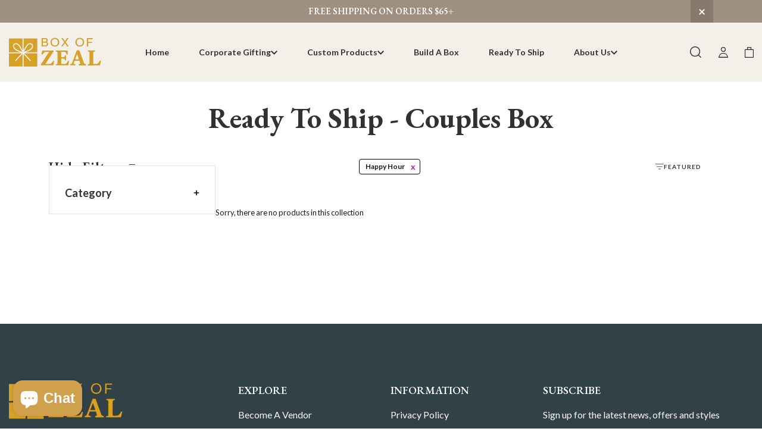

--- FILE ---
content_type: text/html; charset=utf-8
request_url: https://boxofzeal.com/collections/ready-to-ship-couples-box/happy-hour
body_size: 33081
content:
<!doctype html>
<html class="no-js" lang="en" fontify-lang="en">
<head>






<!-- LAYOUTHUB-HELPER -->

<!-- GA4 script tags -->
<script async src="https://www.googletagmanager.com/gtag/js?id="></script>
<script>
    window.dataLayer = window.dataLayer || [];
    function gtag() { dataLayer.push(arguments); }
    gtag('js', new Date());
    gtag('config', '', { groups: 'layouthub' });
</script>
<!-- End GA4 script tags -->

<!-- GA4 Snippet -->
<script>
    window.addEventListener('load', () => {
        // fallback for gtag when not initialized
        if (typeof window.gtag !== 'function') {
            window.gtag = (str1, str2, obj) => {
            }
        }
        // Poll queued events from pixel localStorage and forward to GA
        const STORAGE_KEY = 'LH_STORAGE_KEY';
        const INTERVAL = 2000;
        async function flushQueuedEvents() {
            try {
                const raw = window.localStorage.getItem(STORAGE_KEY);
                if (!raw) return;
                const events = JSON.parse(raw);
                if (!Array.isArray(events) || events.length === 0) return;
                for (const ev of events) {
                    if (!ev || !ev.name) continue;
                    const params = ev.params || {};
                    // attach template tag
                    params.lh_template_event = "collection";
                    gtag('event', ev.name, Object.assign({ app_event: 'layouthub', send_to: 'layouthub' }, params));
                }
                // Clear only if all sent
                window.localStorage.removeItem(STORAGE_KEY);
            } catch (e) {
                // swallow to avoid breaking page
            }
        }
        flushQueuedEvents();
        setInterval(flushQueuedEvents, INTERVAL);
    })
</script>
<!-- End GA4 Snippet --><!-- END LAYOUTHUB-HELPER -->






<!-- LAYOUTHUB-V2-HEADER -->


<link rel="preload" as="style" href="https://fonts.googleapis.com/css2?family=Assistant:wght@regular;500;600;700&display=swap" onload="this.onload=null;this.rel='stylesheet'"><noscript><link rel="stylesheet" href="https://fonts.googleapis.com/css2?family=Assistant:wght@regular;500;600;700&display=swap"></noscript>
<style>
    
    :root{ --lh-other-sale-price-color: #d82727;
--lh-other-sale-bg-color: #d82727;
--lh-other-sale-text-color: #ffffff;
--lh-other-sold-out-bg-color: #adadad;
--lh-other-sold-out-text-color: #ffffff;
--lh-other-tag-1-bg-color: #008c62;
--lh-other-tag-1-text-color: #ffffff;
--lh-other-tag-2-bg-color: #405de6;
--lh-other-tag-2-text-color: #ffffff;
--lh-h1-font-family: Assistant;
--lh-h1-font-size: 52px;
--lh-h1-font-weight: 400;
--lh-h1-line-height: 1.3;
--lh-h1-letter-spacing: 0.6px;
--lh-h1-text-transform: inherit;
--lh-h1-font-style: normal;
--lh-h2-font-family: Assistant;
--lh-h2-font-size: 40px;
--lh-h2-font-weight: 400;
--lh-h2-line-height: 1.3;
--lh-h2-letter-spacing: 0.6px;
--lh-h2-text-transform: inherit;
--lh-h2-font-style: normal;
--lh-h3-font-family: Assistant;
--lh-h3-font-size: 24px;
--lh-h3-font-weight: 400;
--lh-h3-line-height: 1.3;
--lh-h3-letter-spacing: 0.6px;
--lh-h3-text-transform: inherit;
--lh-h3-font-style: normal;
--lh-h4-font-family: Assistant;
--lh-h4-font-size: 18px;
--lh-h4-font-weight: 400;
--lh-h4-line-height: 1.3;
--lh-h4-letter-spacing: 0.6px;
--lh-h4-text-transform: inherit;
--lh-h4-font-style: normal;
--lh-h5-font-family: Assistant;
--lh-h5-font-size: 15px;
--lh-h5-font-weight: 400;
--lh-h5-line-height: 1.3;
--lh-h5-letter-spacing: 0.6px;
--lh-h5-text-transform: inherit;
--lh-h5-font-style: normal;
--lh-p-font-family: Assistant;
--lh-p-font-size: 16px;
--lh-p-font-weight: 400;
--lh-p-line-height: 1.8;
--lh-p-letter-spacing: 0.6px;
--lh-p-text-transform: inherit;
--lh-p-font-style: normal;
--lh-p2-font-family: Assistant;
--lh-p2-font-size: 13.2px;
--lh-p2-font-weight: 400;
--lh-p2-line-height: 1.82;
--lh-p2-letter-spacing: 0.6px;
--lh-p2-text-transform: inherit;
--lh-p2-font-style: normal;
--lh-p3-font-family: Assistant;
--lh-p3-font-size: 18px;
--lh-p3-font-weight: 400;
--lh-p3-line-height: 1.8;
--lh-p3-letter-spacing: 0.6px;
--lh-p3-text-transform: inherit;
--lh-p3-font-style: normal;
--lh-btn-font-size: 15px;
--lh-btn-font-weight: 400;
--lh-btn-letter-spacing: 1px;
--lh-btn-text-transform: normal;
--lh-btn-height: 45px;
--lh-btn-padding: 30px;
--lh-btn-border-radius: 0px;
--lh-btn-transition-hover: 150ms;
--lh-btn-pr-border-width: 1px;
--lh-btn-pr-shadow-x: 0px;
--lh-btn-pr-shadow-y: 0px;
--lh-btn-pr-shadow-blur: 0px;
--lh-btn-pr-shadow-transparent: 0%;
--lh-btn-se-border-width: 1px;
--lh-btn-se-shadow-x: 0px;
--lh-btn-se-shadow-y: 0px;
--lh-btn-se-shadow-blur: 0px;
--lh-btn-se-shadow-transparent: 0%;
--lh-btn-te-underline: underline;
--lh-btn-te-underline-offset: 5px; }
    @media (min-width: 768px) and (max-width: 1023px) { :root{ --lh-h1-font-size: 44px;
--lh-h1-line-height: 1.3;
--lh-h1-letter-spacing: 0.6px;
--lh-h2-font-size: 34px;
--lh-h2-line-height: 1.3;
--lh-h3-font-size: 22px;
--lh-h3-line-height: 1.3;
--lh-h5-font-size: 15px;
--lh-btn-font-size: 15px;
--lh-btn-height: 45px;
--lh-btn-padding: 30px;
--lh-btn-pr-border-width: 1px;
--lh-btn-se-border-width: 1px; }}
    @media (max-width: 767px) { :root{ --lh-h1-font-size: 40px;
--lh-h2-font-size: 30px;
--lh-h3-font-size: 20px;
--lh-h4-font-size: 18px;
--lh-h5-font-size: 15px;
--lh-btn-font-size: 15px;
--lh-btn-height: 45px;
--lh-btn-padding: 30px;
--lh-btn-pr-border-width: 1px;
--lh-btn-se-border-width: 1px; }}
    
          .lh-scheme-1 {
            --lh-text-color: #5b5b5b;
            --lh-heading-color: #121212;
            --lh-background-color: #ffffff;
            --lh-btn-pr-background-color: #121212;
            --lh-btn-pr-label-color: #ffffff;
            --lh-btn-pr-border-color: #121212;
            --lh-btn-se-background-color: #ececec;
            --lh-btn-se-label-color: #121212;
            --lh-btn-se-border-color: #ececec;
            --lh-btn-te-label-color: #121212;

            --lh-btn-pr-background-hover: color-mix(in srgb, var(--lh-btn-pr-background-color), white 10%);
            --lh-btn-pr-label-hover: color-mix(in srgb, var(--lh-btn-pr-label-color), black 0%);
            --lh-btn-pr-border-hover: color-mix(in srgb, var(--lh-btn-pr-border-color), black 0%);

            --lh-btn-se-background-hover: color-mix(in srgb, var(--lh-btn-se-background-color), white 10%);
            --lh-btn-se-label-hover: color-mix(in srgb, var(--lh-btn-se-label-color), black 0%);
            --lh-btn-se-border-hover: color-mix(in srgb, var(--lh-btn-se-border-color), black 0%);

            --lh-btn-te-label-hover: color-mix(in srgb, var(--lh-btn-te-label-color), white 25%);

            --color-scheme-text: #5b5b5b;
            --color-scheme-bg: #ffffff;
            --color-scheme-text-50: #f2f2f2;
--color-scheme-text-100: #e6e6e6;
--color-scheme-text-200: #cccccc;
--color-scheme-text-300: #b3b3b3;
--color-scheme-text-400: #999999;
--color-scheme-text-500: #808080;
--color-scheme-text-600: #666666;
--color-scheme-text-700: #4d4d4d;
--color-scheme-text-800: #333333;
--color-scheme-text-900: #1a1a1a;
--color-scheme-text-950: #0d0d0d;
          }
        
          .lh-scheme-2 {
            --lh-text-color: #5b5b5b5;
            --lh-heading-color: #121212;
            --lh-background-color: #f5f5f5;
            --lh-btn-pr-background-color: #121212;
            --lh-btn-pr-label-color: #ffffff;
            --lh-btn-pr-border-color: #121212;
            --lh-btn-se-background-color: #d8d8d8;
            --lh-btn-se-label-color: #121212;
            --lh-btn-se-border-color: #d8d8d8;
            --lh-btn-te-label-color: #121212;

            --lh-btn-pr-background-hover: color-mix(in srgb, var(--lh-btn-pr-background-color), white 10%);
            --lh-btn-pr-label-hover: color-mix(in srgb, var(--lh-btn-pr-label-color), black 0%);
            --lh-btn-pr-border-hover: color-mix(in srgb, var(--lh-btn-pr-border-color), black 0%);

            --lh-btn-se-background-hover: color-mix(in srgb, var(--lh-btn-se-background-color), black 10%);
            --lh-btn-se-label-hover: color-mix(in srgb, var(--lh-btn-se-label-color), black 0%);
            --lh-btn-se-border-hover: color-mix(in srgb, var(--lh-btn-se-border-color), black 0%);

            --lh-btn-te-label-hover: color-mix(in srgb, var(--lh-btn-te-label-color), white 25%);

            --color-scheme-text: #5b5b5b5;
            --color-scheme-bg: #f5f5f5;
            --color-scheme-text-50: #f2f2f2;
--color-scheme-text-100: #e6e6e6;
--color-scheme-text-200: #cccccc;
--color-scheme-text-300: #b3b3b3;
--color-scheme-text-400: #999999;
--color-scheme-text-500: #808080;
--color-scheme-text-600: #666666;
--color-scheme-text-700: #4d4d4d;
--color-scheme-text-800: #333333;
--color-scheme-text-900: #1a1a1a;
--color-scheme-text-950: #0d0d0d;
          }
        
          .lh-scheme-3 {
            --lh-text-color: #ffffff;
            --lh-heading-color: #ffffff;
            --lh-background-color: #121212;
            --lh-btn-pr-background-color: #ffffff;
            --lh-btn-pr-label-color: #121212;
            --lh-btn-pr-border-color: #ffffff;
            --lh-btn-se-background-color: #ffffff00;
            --lh-btn-se-label-color: #ffffff;
            --lh-btn-se-border-color: #ffffff;
            --lh-btn-te-label-color: #ffffff;

            --lh-btn-pr-background-hover: color-mix(in srgb, var(--lh-btn-pr-background-color), black 10%);
            --lh-btn-pr-label-hover: color-mix(in srgb, var(--lh-btn-pr-label-color), black 0%);
            --lh-btn-pr-border-hover: color-mix(in srgb, var(--lh-btn-pr-border-color), black 0%);

            --lh-btn-se-background-hover: color-mix(in srgb, var(--lh-btn-se-background-color), white 100%);
            --lh-btn-se-label-hover: color-mix(in srgb, var(--lh-btn-se-label-color), black 100%);
            --lh-btn-se-border-hover: color-mix(in srgb, var(--lh-btn-se-border-color), black 0%);

            --lh-btn-te-label-hover: color-mix(in srgb, var(--lh-btn-te-label-color), black 25%);

            --color-scheme-text: #ffffff;
            --color-scheme-bg: #121212;
            --color-scheme-text-50: #f2f2f2;
--color-scheme-text-100: #e6e6e6;
--color-scheme-text-200: #cccccc;
--color-scheme-text-300: #b3b3b3;
--color-scheme-text-400: #999999;
--color-scheme-text-500: #808080;
--color-scheme-text-600: #666666;
--color-scheme-text-700: #4d4d4d;
--color-scheme-text-800: #333333;
--color-scheme-text-900: #1a1a1a;
--color-scheme-text-950: #0d0d0d;
          }
        
          .lh-h1 {
            font-family: var(--lh-h1-font-family);
            font-size: var(--lh-h1-font-size);
            font-weight: var(--lh-h1-font-weight);
            line-height: var(--lh-h1-line-height);
            letter-spacing: var(--lh-h1-letter-spacing);
            text-transform: var(--lh-h1-text-transform);
            font-style: var(--lh-h1-font-style);
            color: var(--lh-heading-color);
          }
          .lh-h2 {
            font-family: var(--lh-h2-font-family);
            font-size: var(--lh-h2-font-size);
            font-weight: var(--lh-h2-font-weight);
            line-height: var(--lh-h2-line-height);
            letter-spacing: var(--lh-h2-letter-spacing);
            text-transform: var(--lh-h2-text-transform);
            font-style: var(--lh-h2-font-style);
            color: var(--lh-heading-color);
          }
          .lh-h3 {
            font-family: var(--lh-h3-font-family);
            font-size: var(--lh-h3-font-size);
            font-weight: var(--lh-h3-font-weight);
            line-height: var(--lh-h3-line-height);
            letter-spacing: var(--lh-h3-letter-spacing);
            text-transform: var(--lh-h3-text-transform);
            font-style: var(--lh-h3-font-style);
            color: var(--lh-heading-color);
          }
          .lh-h4 {
            font-family: var(--lh-h4-font-family);
            font-size: var(--lh-h4-font-size);
            font-weight: var(--lh-h4-font-weight);
            line-height: var(--lh-h4-line-height);
            letter-spacing: var(--lh-h4-letter-spacing);
            text-transform: var(--lh-h4-text-transform);
            font-style: var(--lh-h4-font-style);
            color: var(--lh-heading-color);
          }
          .lh-h5 {
            font-family: var(--lh-h5-font-family);
            font-size: var(--lh-h5-font-size);
            font-weight: var(--lh-h5-font-weight);
            line-height: var(--lh-h5-line-height);
            letter-spacing: var(--lh-h5-letter-spacing);
            text-transform: var(--lh-h5-text-transform);
            font-style: var(--lh-h5-font-style);
            color: var(--lh-heading-color);
          }
          .lh-p {
            font-family: var(--lh-p-font-family);
            font-size: var(--lh-p-font-size);
            font-weight: var(--lh-p-font-weight);
            line-height: var(--lh-p-line-height);
            letter-spacing: var(--lh-p-letter-spacing);
            text-transform: var(--lh-p-text-transform);
            font-style: var(--lh-p-font-style);
            color: var(--lh-text-color);
          }
          .lh-p2 {
            font-family: var(--lh-p2-font-family);
            font-size: var(--lh-p2-font-size);
            font-weight: var(--lh-p2-font-weight);
            line-height: var(--lh-p2-line-height);
            letter-spacing: var(--lh-p2-letter-spacing);
            text-transform: var(--lh-p2-text-transform);
            font-style: var(--lh-p2-font-style);
            color: var(--lh-text-color);
          }
          .lh-p3 {
            font-family: var(--lh-p3-font-family);
            font-size: var(--lh-p3-font-size);
            font-weight: var(--lh-p3-font-weight);
            line-height: var(--lh-p3-line-height);
            letter-spacing: var(--lh-p3-letter-spacing);
            text-transform: var(--lh-p3-text-transform);
            font-style: var(--lh-p3-font-style);
            color: var(--lh-text-color);
          }
.lh-btn-pr, .lh-btn-se, .lh-btn-te {
        display: flex;
        align-items: center;
        justify-content:center;
        font-family: var(--lh-p-font-family);
        font-size: var(--lh-btn-font-size);
        font-weight: var(--lh-btn-font-weight);
        text-transform: var(--lh-btn-text-transform);
        letter-spacing: var(--lh-btn-letter-spacing);
        line-height: 1.5;
        font-style: var(--lh-p-font-style);
        transition: all ease-in var(--lh-btn-transition-hover, 0ms);
      }
.lh-btn-pr {
            cursor: pointer;
            color: var(--lh-btn-pr-label-color);
            
              height: var(--lh-btn-height);
              padding: 0px var(--lh-btn-padding);
              border-radius: var(--lh-btn-border-radius);
              outline: var(--lh-btn-pr-border-width) solid var(--lh-btn-pr-border-color);
              outline-offset: calc(var(--lh-btn-pr-border-width) * -1);
              background: var(--lh-btn-pr-background-color);
              box-shadow: var(--lh-btn-pr-shadow-x) var(--lh-btn-pr-shadow-y) var(--lh-btn-pr-shadow-blur) rgba(0, 0, 0, var(--lh-btn-pr-shadow-transparent));
            
          }
.lh-btn-pr:hover {
            color: var(--lh-btn-pr-label-hover);
            
              background: var(--lh-btn-pr-background-hover);
              border-color: var(--lh-btn-pr-border-hover);
            
          }
.lh-btn-se {
            cursor: pointer;
            color: var(--lh-btn-se-label-color);
            
              height: var(--lh-btn-height);
              padding: 0px var(--lh-btn-padding);
              border-radius: var(--lh-btn-border-radius);
              outline: var(--lh-btn-se-border-width) solid var(--lh-btn-se-border-color);
              outline-offset: calc(var(--lh-btn-se-border-width) * -1);
              background: var(--lh-btn-se-background-color);
              box-shadow: var(--lh-btn-se-shadow-x) var(--lh-btn-se-shadow-y) var(--lh-btn-se-shadow-blur) rgba(0, 0, 0, var(--lh-btn-se-shadow-transparent));
            
          }
.lh-btn-se:hover {
            color: var(--lh-btn-se-label-hover);
            
              background: var(--lh-btn-se-background-hover);
              border-color: var(--lh-btn-se-border-hover);
            
          }
.lh-btn-te {
            cursor: pointer;
            color: var(--lh-btn-te-label-color);
            
              text-decoration: var(--lh-btn-te-underline);
              text-underline-offset: var(--lh-btn-te-underline-offset);
              position: relative;
            
          }
.lh-btn-te:hover {
            color: var(--lh-btn-te-label-hover);
            
          }
    .lh-sections, .lh-section {
  display: block;
  width: 100%;
}
.lh-container {
  width: 100%;
  padding-top: var(--lh-container-padding-top, var(--lh-container-padding, 4rem));
  padding-bottom: var(--lh-container-padding-bottom, var(--lh-container-padding, 4rem));
  padding-right: var(--lh-container-padding, 1rem);
  padding-left: var(--lh-container-padding, 1rem);
  max-width: var(--lh-container-width, 1140px);
  margin-right: auto;
  margin-left: auto;
}
.lh-image-picture {
  aspect-ratio: var(--lh-image-ratio, auto);
  display: block;
  overflow: hidden;
}

.lh-image-picture img {
  width: 100%;
  height: 100%;
  object-fit: var(--lh-image-fit, cover);
  object-position: var(--lh-image-position, 50% 50%);
  vertical-align: middle;
}
@media (min-width: 993px) {
  .lh-image-picture[data-ratio="default"] img {
    height: auto;
  }
}
@media (min-width: 750px) and (max-width: 992px) {
  .lh-image-picture {
    aspect-ratio: var(--lh-image-ratio-ta, var(--lh-image-ratio, auto));
  }
  .lh-image-picture img {
    object-fit: var(--lh-image-fit-ta, var(--lh-image-fit,cover));
    object-position: var(--lh-image-position-ta, var(--lh-image-position,50% 50%));
  }
  .lh-image-picture[data-ratio-ta="default"] img {
    height: auto;
  }
}
@media (max-width: 749px) {
  .lh-image-picture {
    aspect-ratio: var(--lh-image-ratio-mo, var(--lh-image-ratio, auto));
  }
  .lh-image-picture img {
    object-fit: var(--lh-image-fit-mo, var(--lh-image-fit,cover));
    object-position: var(--lh-image-position-mo, var(--lh-image-position,50% 50%));
  }
  .lh-image-picture[data-ratio-mo="default"] img {
    height: auto;
  }
}
    
  </style>


    

<!-- END LAYOUTHUB-V2-HEADER --><!--Content in content_for_header -->
<!--LayoutHub-Embed--><meta name="layouthub" /><link rel="stylesheet" href="https://fonts.googleapis.com/css?display=swap&family=Poppins:100,200,300,400,500,600,700,800,900" /><link rel="stylesheet" type="text/css" href="[data-uri]" media="all">
<!--LH--><!--/LayoutHub-Embed--><meta name="facebook-domain-verification" content="8cuelq5a5cauryit53xb04pqio0smo" />
  <meta charset="utf-8">
  <meta http-equiv="X-UA-Compatible" content="IE=edge,chrome=1">
  <meta name="viewport" content="width=device-width,initial-scale=1">
  <meta name="theme-color" content="#daa420"><link rel="canonical" href="https://boxofzeal.com/collections/ready-to-ship-couples-box/happy-hour"><link rel="stylesheet" href="https://cdn.jsdelivr.net/npm/swiper@11/swiper-bundle.min.css" />

  <!-- ======================= Pipeline Theme V5.0.2 ========================= -->

  <link rel="preconnect" href="https://cdn.shopify.com" crossorigin>
  <link rel="preconnect" href="https://fonts.shopify.com" crossorigin>
  <link rel="preconnect" href="https://monorail-edge.shopifysvc.com" crossorigin>


  <link rel="preload" href="//boxofzeal.com/cdn/shop/t/6/assets/lazysizes.js?v=111431644619468174291761906056" as="script">
  <link rel="preload" href="//boxofzeal.com/cdn/shop/t/6/assets/vendor.js?v=137716196904437009191761906056" as="script">
  <link rel="preload" href="//boxofzeal.com/cdn/shop/t/6/assets/theme.js?v=8648598081332311491761906056" as="script">
  <link rel="preload" href="//boxofzeal.com/cdn/shop/t/6/assets/theme.css?v=120250686973633025871762241946" as="style">
  <link href="https://unpkg.com/aos@2.3.1/dist/aos.css" rel="stylesheet"><link rel="shortcut icon" href="//boxofzeal.com/cdn/shop/files/favicon_32x32.png?v=1624643004" type="image/png"><!-- Title and description ================================================ -->
  
  <title>
    
    Ready To Ship - Couples Box
 &ndash; Tagged &quot;Happy Hour&quot;&ndash; Box of Zeal

  </title><!-- /snippets/social-meta-tags.liquid --><meta property="og:site_name" content="Box of Zeal">
<meta property="og:url" content="https://boxofzeal.com/collections/ready-to-ship-couples-box/happy-hour">
<meta property="og:title" content="Ready To Ship - Couples Box">
<meta property="og:type" content="website">
<meta property="og:description" content="Box of Zeal offers elevated corporate gifting solutions. Build your own gift box or shop our curated gifts for every occasion. Ideal for client gifts, employee appreciation, events, weddings, and real estate closings. We also offer branded swag, promotional products, and custom gifting portals.">


<meta name="twitter:site" content="@">
<meta name="twitter:card" content="summary_large_image">
<meta name="twitter:title" content="Ready To Ship - Couples Box">
<meta name="twitter:description" content="Box of Zeal offers elevated corporate gifting solutions. Build your own gift box or shop our curated gifts for every occasion. Ideal for client gifts, employee appreciation, events, weddings, and real estate closings. We also offer branded swag, promotional products, and custom gifting portals.">
<!-- CSS ================================================================== -->
  
  <link href="//boxofzeal.com/cdn/shop/t/6/assets/font-settings.css?v=111773580605145191001762159079" rel="stylesheet" type="text/css" media="all" />

  
<style data-shopify>

:root {
/* ================ Product video ================ */

---color_video_bg: #f2f2f2;


/* ================ Color Variables ================ */

/* === Backgrounds ===*/
---color-bg: #ffffff;
---color-bg-accent: #f7f7f7;

/* === Button ===*/
---color-button: #daa420;
---color-button-text: #ffffff;

/* === Text colors ===*/
---color-text-dark: #000000;
---color-text: #191919;
---color-text-light: #333333;

/* === Bright color ===*/
---color-primary: #daa420;
---color-primary-hover: #a47709;
---color-primary-fade: rgba(218, 164, 32, 0.05);
---color-primary-fade-hover: rgba(218, 164, 32, 0.1);---color-primary-opposite: #ffffff;

/* === Secondary/link Color ===*/
---color-secondary: #daa420;
---color-secondary-hover: #a47709;
---color-secondary-fade: rgba(218, 164, 32, 0.05);
---color-secondary-fade-hover: rgba(218, 164, 32, 0.1);---color-secondary-opposite: #000000;

/* === Shades of grey ===*/
---color-a5:  rgba(0, 0, 0, 0.05);
---color-a10: rgba(0, 0, 0, 0.1);
---color-a20: rgba(0, 0, 0, 0.2);
---color-a35: rgba(0, 0, 0, 0.35);
---color-a50: rgba(0, 0, 0, 0.5);
---color-a80: rgba(0, 0, 0, 0.8);
---color-a90: rgba(0, 0, 0, 0.9);
---color-a95: rgba(0, 0, 0, 0.95);


/* ================ Inverted Color Variables ================ */

---inverse-bg: #2e3438;
---inverse-bg-accent: #daa420;

/* === Text colors ===*/
---inverse-text-dark: #eeefef;
---inverse-text: #e2e3e3;
---inverse-text-light: #ffffff;

/* === Bright color ===*/
---inverse-primary: #fcd8c8;
---inverse-primary-hover: #ffa278;
---inverse-primary-fade: rgba(252, 216, 200, 0.05);
---inverse-primary-fade-hover: rgba(252, 216, 200, 0.1);---inverse-primary-opposite: #000000;


/* === Second Color ===*/
---inverse-secondary: #c6dae5;
---inverse-secondary-hover: #86bcd9;
---inverse-secondary-fade: rgba(198, 218, 229, 0.05);
---inverse-secondary-fade-hover: rgba(198, 218, 229, 0.1);---inverse-secondary-opposite: #000000;


/* === Shades of grey ===*/
---inverse-a5:  rgba(255, 255, 255, 0.05);
---inverse-a10: rgba(255, 255, 255, 0.1);
---inverse-a20: rgba(255, 255, 255, 0.2);
---inverse-a35: rgba(255, 255, 255, 0.3);
---inverse-a80: rgba(255, 255, 255, 0.8);
---inverse-a90: rgba(255, 255, 255, 0.9);
---inverse-a95: rgba(255, 255, 255, 0.95);


/* === Account Bar ===*/
---color-announcement-bg: #9e8f80;
---color-announcement-text: #ffffff;

/* === Nav and dropdown link background ===*/
---color-nav: #f3f0ea;
---color-nav-text: #000000;
---color-nav-border: #f7f7f7;
---color-nav-a10: rgba(0, 0, 0, 0.1);
---color-nav-a50: rgba(0, 0, 0, 0.5);

/* === Site Footer ===*/
---color-footer-bg: #324047;
---color-footer-text: #ffffff;
---color-footer-a5: rgba(255, 255, 255, 0.05);
---color-footer-a15: rgba(255, 255, 255, 0.15);
---color-footer-a90: rgba(255, 255, 255, 0.9);

/* === Products ===*/
---color-bg-product: #ffffff;


/* === disabled form colors ===*/
---color-disabled-bg: #e6e6e6;
---color-disabled-text: #a6a6a6;

---inverse-disabled-bg: #43484c;
---inverse-disabled-text: #777b7e;

/* === Gallery padding === */
---gallery-padding: 32px;

/* === Button Radius === */
---button-radius: 0px;


/* ================ Typography ================ */

---font-stack-body: Lato, sans-serif;
---font-style-body: normal;
---font-weight-body: 400;
---font-weight-body-bold: 700;
---font-adjust-body: 0.9;

---font-stack-heading: "EB Garamond", serif;
---font-style-heading: normal;
---font-weight-heading: 700;
---font-weight-heading-bold: 800;
---font-adjust-heading: 1.25;

  ---font-heading-space: initial;
  ---font-heading-caps: initial;


---font-stack-accent: Lato, serif;
---font-style-accent: normal;
---font-weight-accent: 400;
---font-weight-accent-bold: 700;
---font-adjust-accent: 0.85;

---ico-select: url('//boxofzeal.com/cdn/shop/t/6/assets/ico-select.svg?v=73138200181192604311761906056');

---url-zoom: url('//boxofzeal.com/cdn/shop/t/6/assets/cursor-zoom.svg?v=62094751757162256821761906056');
---url-zoom-2x: url('//boxofzeal.com/cdn/shop/t/6/assets/cursor-zoom-2x.svg?v=75342415213450007151761906056');

}

</style>

  <link href="//boxofzeal.com/cdn/shop/t/6/assets/theme.css?v=120250686973633025871762241946" rel="stylesheet" type="text/css" media="all" />
  <link href="//boxofzeal.com/cdn/shop/t/6/assets/custom.css?v=183187753184225343201761906911" rel="stylesheet" type="text/css" media="all" />
  <link href="//boxofzeal.com/cdn/shop/t/6/assets/style.css?v=39090836321653277691767792553" rel="stylesheet" type="text/css" media="all" />

  <script>
    document.documentElement.className = document.documentElement.className.replace('no-js', 'js');
    var theme = {
      routes: {
        product_recommendations_url: '/recommendations/products',
        root_url: '/'
      },
      assets: {
        photoswipe: '//boxofzeal.com/cdn/shop/t/6/assets/photoswipe.js?v=40053551279037104431761906056',
        smoothscroll: '//boxofzeal.com/cdn/shop/t/6/assets/smoothscroll.js?v=37906625415260927261761906056',
        swatches: '//boxofzeal.com/cdn/shop/t/6/assets/swatches.json?v=3018878033003485901761906056',
        base: "//boxofzeal.com/cdn/shop/t/6/assets/"
      },
      strings: {
        swatchesKey: "Color, Colour",     
        addToCart: "Add to Cart",
        soldOut: "Sold Out",
        unavailable: "Unavailable",
        unitPrice: "Unit price",
        unitPriceSeparator: "per",        
        stockout: "All available stock is in cart"
      },
      settings: {
        swatches_enable: true
      },
      info: {
        name: 'pipeline'
      },
      moneyFormat: "${{amount}}",
      version: '5.0.2'
    }
  </script><!-- Theme Javascript ============================================================== -->
  <script src="//boxofzeal.com/cdn/shop/t/6/assets/lazysizes.js?v=111431644619468174291761906056" async="async"></script>
  <script src="//boxofzeal.com/cdn/shop/t/6/assets/vendor.js?v=137716196904437009191761906056" defer="defer"></script>
  <script src="//boxofzeal.com/cdn/shop/t/6/assets/theme.dev.js?v=133144905971331768991761906056" defer="defer"></script>
  <script src="//boxofzeal.com/cdn/shop/t/6/assets/ajaxinate.js?v=181828549992091285671761906056" defer="defer"></script>
  <script src="//boxofzeal.com/cdn/shop/t/6/assets/custom.js?v=27233106999968662951761906056" defer="defer"></script>
  <script src="https://unpkg.com/aos@2.3.1/dist/aos.js"></script>

  <script type="text/javascript">
    if (window.MSInputMethodContext && document.documentMode) {
      var scripts = document.getElementsByTagName('script')[0];
      var polyfill = document.createElement("script");
      polyfill.defer = true;
      polyfill.src = "//boxofzeal.com/cdn/shop/t/6/assets/ie11.js?v=144489047535103983231761906056";

      scripts.parentNode.insertBefore(polyfill, scripts);
    }
  </script>

  <!-- Shopify app scripts =========================================================== -->
  <script>window.performance && window.performance.mark && window.performance.mark('shopify.content_for_header.start');</script><meta name="facebook-domain-verification" content="8cuelq5a5cauryit53xb04pqio0smo">
<meta name="google-site-verification" content="s8KvZbgnug6ZYeEacL9EKGjBAdsnvgp99IPg9DkMBvc">
<meta id="shopify-digital-wallet" name="shopify-digital-wallet" content="/55923212485/digital_wallets/dialog">
<meta name="shopify-checkout-api-token" content="e1cb8572f3250c9c6bdc10cff1292b4f">
<meta id="in-context-paypal-metadata" data-shop-id="55923212485" data-venmo-supported="false" data-environment="production" data-locale="en_US" data-paypal-v4="true" data-currency="USD">
<link rel="alternate" type="application/atom+xml" title="Feed" href="/collections/ready-to-ship-couples-box/happy-hour.atom" />
<link rel="alternate" type="application/json+oembed" href="https://boxofzeal.com/collections/ready-to-ship-couples-box/happy-hour.oembed">
<script async="async" src="/checkouts/internal/preloads.js?locale=en-US"></script>
<link rel="preconnect" href="https://shop.app" crossorigin="anonymous">
<script async="async" src="https://shop.app/checkouts/internal/preloads.js?locale=en-US&shop_id=55923212485" crossorigin="anonymous"></script>
<script id="apple-pay-shop-capabilities" type="application/json">{"shopId":55923212485,"countryCode":"US","currencyCode":"USD","merchantCapabilities":["supports3DS"],"merchantId":"gid:\/\/shopify\/Shop\/55923212485","merchantName":"Box of Zeal","requiredBillingContactFields":["postalAddress","email"],"requiredShippingContactFields":["postalAddress","email"],"shippingType":"shipping","supportedNetworks":["visa","masterCard","amex","discover","elo","jcb"],"total":{"type":"pending","label":"Box of Zeal","amount":"1.00"},"shopifyPaymentsEnabled":true,"supportsSubscriptions":true}</script>
<script id="shopify-features" type="application/json">{"accessToken":"e1cb8572f3250c9c6bdc10cff1292b4f","betas":["rich-media-storefront-analytics"],"domain":"boxofzeal.com","predictiveSearch":true,"shopId":55923212485,"locale":"en"}</script>
<script>var Shopify = Shopify || {};
Shopify.shop = "box-of-zeal.myshopify.com";
Shopify.locale = "en";
Shopify.currency = {"active":"USD","rate":"1.0"};
Shopify.country = "US";
Shopify.theme = {"name":"TBI Pipeline","id":153816793333,"schema_name":"Pipeline","schema_version":"5.0.2","theme_store_id":739,"role":"main"};
Shopify.theme.handle = "null";
Shopify.theme.style = {"id":null,"handle":null};
Shopify.cdnHost = "boxofzeal.com/cdn";
Shopify.routes = Shopify.routes || {};
Shopify.routes.root = "/";</script>
<script type="module">!function(o){(o.Shopify=o.Shopify||{}).modules=!0}(window);</script>
<script>!function(o){function n(){var o=[];function n(){o.push(Array.prototype.slice.apply(arguments))}return n.q=o,n}var t=o.Shopify=o.Shopify||{};t.loadFeatures=n(),t.autoloadFeatures=n()}(window);</script>
<script>
  window.ShopifyPay = window.ShopifyPay || {};
  window.ShopifyPay.apiHost = "shop.app\/pay";
  window.ShopifyPay.redirectState = null;
</script>
<script id="shop-js-analytics" type="application/json">{"pageType":"collection"}</script>
<script defer="defer" async type="module" src="//boxofzeal.com/cdn/shopifycloud/shop-js/modules/v2/client.init-shop-cart-sync_BApSsMSl.en.esm.js"></script>
<script defer="defer" async type="module" src="//boxofzeal.com/cdn/shopifycloud/shop-js/modules/v2/chunk.common_CBoos6YZ.esm.js"></script>
<script type="module">
  await import("//boxofzeal.com/cdn/shopifycloud/shop-js/modules/v2/client.init-shop-cart-sync_BApSsMSl.en.esm.js");
await import("//boxofzeal.com/cdn/shopifycloud/shop-js/modules/v2/chunk.common_CBoos6YZ.esm.js");

  window.Shopify.SignInWithShop?.initShopCartSync?.({"fedCMEnabled":true,"windoidEnabled":true});

</script>
<script>
  window.Shopify = window.Shopify || {};
  if (!window.Shopify.featureAssets) window.Shopify.featureAssets = {};
  window.Shopify.featureAssets['shop-js'] = {"shop-cart-sync":["modules/v2/client.shop-cart-sync_DJczDl9f.en.esm.js","modules/v2/chunk.common_CBoos6YZ.esm.js"],"init-fed-cm":["modules/v2/client.init-fed-cm_BzwGC0Wi.en.esm.js","modules/v2/chunk.common_CBoos6YZ.esm.js"],"init-windoid":["modules/v2/client.init-windoid_BS26ThXS.en.esm.js","modules/v2/chunk.common_CBoos6YZ.esm.js"],"shop-cash-offers":["modules/v2/client.shop-cash-offers_DthCPNIO.en.esm.js","modules/v2/chunk.common_CBoos6YZ.esm.js","modules/v2/chunk.modal_Bu1hFZFC.esm.js"],"shop-button":["modules/v2/client.shop-button_D_JX508o.en.esm.js","modules/v2/chunk.common_CBoos6YZ.esm.js"],"init-shop-email-lookup-coordinator":["modules/v2/client.init-shop-email-lookup-coordinator_DFwWcvrS.en.esm.js","modules/v2/chunk.common_CBoos6YZ.esm.js"],"shop-toast-manager":["modules/v2/client.shop-toast-manager_tEhgP2F9.en.esm.js","modules/v2/chunk.common_CBoos6YZ.esm.js"],"shop-login-button":["modules/v2/client.shop-login-button_DwLgFT0K.en.esm.js","modules/v2/chunk.common_CBoos6YZ.esm.js","modules/v2/chunk.modal_Bu1hFZFC.esm.js"],"avatar":["modules/v2/client.avatar_BTnouDA3.en.esm.js"],"init-shop-cart-sync":["modules/v2/client.init-shop-cart-sync_BApSsMSl.en.esm.js","modules/v2/chunk.common_CBoos6YZ.esm.js"],"pay-button":["modules/v2/client.pay-button_BuNmcIr_.en.esm.js","modules/v2/chunk.common_CBoos6YZ.esm.js"],"init-shop-for-new-customer-accounts":["modules/v2/client.init-shop-for-new-customer-accounts_DrjXSI53.en.esm.js","modules/v2/client.shop-login-button_DwLgFT0K.en.esm.js","modules/v2/chunk.common_CBoos6YZ.esm.js","modules/v2/chunk.modal_Bu1hFZFC.esm.js"],"init-customer-accounts-sign-up":["modules/v2/client.init-customer-accounts-sign-up_TlVCiykN.en.esm.js","modules/v2/client.shop-login-button_DwLgFT0K.en.esm.js","modules/v2/chunk.common_CBoos6YZ.esm.js","modules/v2/chunk.modal_Bu1hFZFC.esm.js"],"shop-follow-button":["modules/v2/client.shop-follow-button_C5D3XtBb.en.esm.js","modules/v2/chunk.common_CBoos6YZ.esm.js","modules/v2/chunk.modal_Bu1hFZFC.esm.js"],"checkout-modal":["modules/v2/client.checkout-modal_8TC_1FUY.en.esm.js","modules/v2/chunk.common_CBoos6YZ.esm.js","modules/v2/chunk.modal_Bu1hFZFC.esm.js"],"init-customer-accounts":["modules/v2/client.init-customer-accounts_C0Oh2ljF.en.esm.js","modules/v2/client.shop-login-button_DwLgFT0K.en.esm.js","modules/v2/chunk.common_CBoos6YZ.esm.js","modules/v2/chunk.modal_Bu1hFZFC.esm.js"],"lead-capture":["modules/v2/client.lead-capture_Cq0gfm7I.en.esm.js","modules/v2/chunk.common_CBoos6YZ.esm.js","modules/v2/chunk.modal_Bu1hFZFC.esm.js"],"shop-login":["modules/v2/client.shop-login_BmtnoEUo.en.esm.js","modules/v2/chunk.common_CBoos6YZ.esm.js","modules/v2/chunk.modal_Bu1hFZFC.esm.js"],"payment-terms":["modules/v2/client.payment-terms_BHOWV7U_.en.esm.js","modules/v2/chunk.common_CBoos6YZ.esm.js","modules/v2/chunk.modal_Bu1hFZFC.esm.js"]};
</script>
<script>(function() {
  var isLoaded = false;
  function asyncLoad() {
    if (isLoaded) return;
    isLoaded = true;
    var urls = ["\/\/cdn.shopify.com\/proxy\/f10860ae5de35b4e6afa0d2912148f74454091b0970b541e9ccd1f347f380e40\/variant-description.herokuapp.com\/scripts\/variant-description-app.js?shop=box-of-zeal.myshopify.com\u0026sp-cache-control=cHVibGljLCBtYXgtYWdlPTkwMA","https:\/\/app.layouthub.com\/shopify\/layouthub.js?shop=box-of-zeal.myshopify.com","https:\/\/chimpstatic.com\/mcjs-connected\/js\/users\/597924b44731e6163c855b60d\/65d0c8bbbc3db58bc0ce6b09b.js?shop=box-of-zeal.myshopify.com","https:\/\/static.shareasale.com\/json\/shopify\/deduplication.js?shop=box-of-zeal.myshopify.com","https:\/\/static.shareasale.com\/json\/shopify\/shareasale-tracking.js?sasmid=136331\u0026ssmtid=19038\u0026shop=box-of-zeal.myshopify.com","https:\/\/d1639lhkj5l89m.cloudfront.net\/js\/storefront\/uppromote.js?shop=box-of-zeal.myshopify.com","https:\/\/cdn.nfcube.com\/instafeed-f7d3cd461b04a180b8d5ef3a37f65844.js?shop=box-of-zeal.myshopify.com","https:\/\/cdn.giftship.app\/build\/storefront\/giftship.js?shop=box-of-zeal.myshopify.com"];
    for (var i = 0; i < urls.length; i++) {
      var s = document.createElement('script');
      s.type = 'text/javascript';
      s.async = true;
      s.src = urls[i];
      var x = document.getElementsByTagName('script')[0];
      x.parentNode.insertBefore(s, x);
    }
  };
  if(window.attachEvent) {
    window.attachEvent('onload', asyncLoad);
  } else {
    window.addEventListener('load', asyncLoad, false);
  }
})();</script>
<script id="__st">var __st={"a":55923212485,"offset":-18000,"reqid":"9b08a269-dbf6-491b-8e90-c284c8166358-1768891176","pageurl":"boxofzeal.com\/collections\/ready-to-ship-couples-box\/happy-hour","u":"20d59c22a792","p":"collection","rtyp":"collection","rid":265364177093};</script>
<script>window.ShopifyPaypalV4VisibilityTracking = true;</script>
<script id="captcha-bootstrap">!function(){'use strict';const t='contact',e='account',n='new_comment',o=[[t,t],['blogs',n],['comments',n],[t,'customer']],c=[[e,'customer_login'],[e,'guest_login'],[e,'recover_customer_password'],[e,'create_customer']],r=t=>t.map((([t,e])=>`form[action*='/${t}']:not([data-nocaptcha='true']) input[name='form_type'][value='${e}']`)).join(','),a=t=>()=>t?[...document.querySelectorAll(t)].map((t=>t.form)):[];function s(){const t=[...o],e=r(t);return a(e)}const i='password',u='form_key',d=['recaptcha-v3-token','g-recaptcha-response','h-captcha-response',i],f=()=>{try{return window.sessionStorage}catch{return}},m='__shopify_v',_=t=>t.elements[u];function p(t,e,n=!1){try{const o=window.sessionStorage,c=JSON.parse(o.getItem(e)),{data:r}=function(t){const{data:e,action:n}=t;return t[m]||n?{data:e,action:n}:{data:t,action:n}}(c);for(const[e,n]of Object.entries(r))t.elements[e]&&(t.elements[e].value=n);n&&o.removeItem(e)}catch(o){console.error('form repopulation failed',{error:o})}}const l='form_type',E='cptcha';function T(t){t.dataset[E]=!0}const w=window,h=w.document,L='Shopify',v='ce_forms',y='captcha';let A=!1;((t,e)=>{const n=(g='f06e6c50-85a8-45c8-87d0-21a2b65856fe',I='https://cdn.shopify.com/shopifycloud/storefront-forms-hcaptcha/ce_storefront_forms_captcha_hcaptcha.v1.5.2.iife.js',D={infoText:'Protected by hCaptcha',privacyText:'Privacy',termsText:'Terms'},(t,e,n)=>{const o=w[L][v],c=o.bindForm;if(c)return c(t,g,e,D).then(n);var r;o.q.push([[t,g,e,D],n]),r=I,A||(h.body.append(Object.assign(h.createElement('script'),{id:'captcha-provider',async:!0,src:r})),A=!0)});var g,I,D;w[L]=w[L]||{},w[L][v]=w[L][v]||{},w[L][v].q=[],w[L][y]=w[L][y]||{},w[L][y].protect=function(t,e){n(t,void 0,e),T(t)},Object.freeze(w[L][y]),function(t,e,n,w,h,L){const[v,y,A,g]=function(t,e,n){const i=e?o:[],u=t?c:[],d=[...i,...u],f=r(d),m=r(i),_=r(d.filter((([t,e])=>n.includes(e))));return[a(f),a(m),a(_),s()]}(w,h,L),I=t=>{const e=t.target;return e instanceof HTMLFormElement?e:e&&e.form},D=t=>v().includes(t);t.addEventListener('submit',(t=>{const e=I(t);if(!e)return;const n=D(e)&&!e.dataset.hcaptchaBound&&!e.dataset.recaptchaBound,o=_(e),c=g().includes(e)&&(!o||!o.value);(n||c)&&t.preventDefault(),c&&!n&&(function(t){try{if(!f())return;!function(t){const e=f();if(!e)return;const n=_(t);if(!n)return;const o=n.value;o&&e.removeItem(o)}(t);const e=Array.from(Array(32),(()=>Math.random().toString(36)[2])).join('');!function(t,e){_(t)||t.append(Object.assign(document.createElement('input'),{type:'hidden',name:u})),t.elements[u].value=e}(t,e),function(t,e){const n=f();if(!n)return;const o=[...t.querySelectorAll(`input[type='${i}']`)].map((({name:t})=>t)),c=[...d,...o],r={};for(const[a,s]of new FormData(t).entries())c.includes(a)||(r[a]=s);n.setItem(e,JSON.stringify({[m]:1,action:t.action,data:r}))}(t,e)}catch(e){console.error('failed to persist form',e)}}(e),e.submit())}));const S=(t,e)=>{t&&!t.dataset[E]&&(n(t,e.some((e=>e===t))),T(t))};for(const o of['focusin','change'])t.addEventListener(o,(t=>{const e=I(t);D(e)&&S(e,y())}));const B=e.get('form_key'),M=e.get(l),P=B&&M;t.addEventListener('DOMContentLoaded',(()=>{const t=y();if(P)for(const e of t)e.elements[l].value===M&&p(e,B);[...new Set([...A(),...v().filter((t=>'true'===t.dataset.shopifyCaptcha))])].forEach((e=>S(e,t)))}))}(h,new URLSearchParams(w.location.search),n,t,e,['guest_login'])})(!0,!0)}();</script>
<script integrity="sha256-4kQ18oKyAcykRKYeNunJcIwy7WH5gtpwJnB7kiuLZ1E=" data-source-attribution="shopify.loadfeatures" defer="defer" src="//boxofzeal.com/cdn/shopifycloud/storefront/assets/storefront/load_feature-a0a9edcb.js" crossorigin="anonymous"></script>
<script crossorigin="anonymous" defer="defer" src="//boxofzeal.com/cdn/shopifycloud/storefront/assets/shopify_pay/storefront-65b4c6d7.js?v=20250812"></script>
<script data-source-attribution="shopify.dynamic_checkout.dynamic.init">var Shopify=Shopify||{};Shopify.PaymentButton=Shopify.PaymentButton||{isStorefrontPortableWallets:!0,init:function(){window.Shopify.PaymentButton.init=function(){};var t=document.createElement("script");t.src="https://boxofzeal.com/cdn/shopifycloud/portable-wallets/latest/portable-wallets.en.js",t.type="module",document.head.appendChild(t)}};
</script>
<script data-source-attribution="shopify.dynamic_checkout.buyer_consent">
  function portableWalletsHideBuyerConsent(e){var t=document.getElementById("shopify-buyer-consent"),n=document.getElementById("shopify-subscription-policy-button");t&&n&&(t.classList.add("hidden"),t.setAttribute("aria-hidden","true"),n.removeEventListener("click",e))}function portableWalletsShowBuyerConsent(e){var t=document.getElementById("shopify-buyer-consent"),n=document.getElementById("shopify-subscription-policy-button");t&&n&&(t.classList.remove("hidden"),t.removeAttribute("aria-hidden"),n.addEventListener("click",e))}window.Shopify?.PaymentButton&&(window.Shopify.PaymentButton.hideBuyerConsent=portableWalletsHideBuyerConsent,window.Shopify.PaymentButton.showBuyerConsent=portableWalletsShowBuyerConsent);
</script>
<script data-source-attribution="shopify.dynamic_checkout.cart.bootstrap">document.addEventListener("DOMContentLoaded",(function(){function t(){return document.querySelector("shopify-accelerated-checkout-cart, shopify-accelerated-checkout")}if(t())Shopify.PaymentButton.init();else{new MutationObserver((function(e,n){t()&&(Shopify.PaymentButton.init(),n.disconnect())})).observe(document.body,{childList:!0,subtree:!0})}}));
</script>
<link id="shopify-accelerated-checkout-styles" rel="stylesheet" media="screen" href="https://boxofzeal.com/cdn/shopifycloud/portable-wallets/latest/accelerated-checkout-backwards-compat.css" crossorigin="anonymous">
<style id="shopify-accelerated-checkout-cart">
        #shopify-buyer-consent {
  margin-top: 1em;
  display: inline-block;
  width: 100%;
}

#shopify-buyer-consent.hidden {
  display: none;
}

#shopify-subscription-policy-button {
  background: none;
  border: none;
  padding: 0;
  text-decoration: underline;
  font-size: inherit;
  cursor: pointer;
}

#shopify-subscription-policy-button::before {
  box-shadow: none;
}

      </style>

<script>window.performance && window.performance.mark && window.performance.mark('shopify.content_for_header.end');</script> 
 <style type="text/css" id="nitro-fontify" >
</style>


<!-- Hotjar Tracking Code for https://boxofzeal.com/ -->
<script>
    (function(h,o,t,j,a,r){
        h.hj=h.hj||function(){(h.hj.q=h.hj.q||[]).push(arguments)};
        h._hjSettings={hjid:2600436,hjsv:6};
        a=o.getElementsByTagName('head')[0];
        r=o.createElement('script');r.async=1;
        r.src=t+h._hjSettings.hjid+j+h._hjSettings.hjsv;
        a.appendChild(r);
    })(window,document,'https://static.hotjar.com/c/hotjar-','.js?sv=');
</script>
  
  


 <script>

  /**
   * IMPORTANT!
   * Do not edit this file. Any changes made could be overwritten by Giftship at
   * any time. If you need assistance, please reach out to us at support@gist-apps.com.
   *
   * The below code is critical to the functionality of Giftship's multiple shipping
   * address and bundle features. It also greatly improves the load time of the
   * application.
   */

  if (typeof(GIST) == 'undefined') {
    window.GIST = GIST = {};
  }
  if (typeof(GIST.f) == 'undefined') {
    GIST.f = {};
  }

  GIST.f._isEmpty = function(obj){

    for(var prop in obj) {
      if(obj.hasOwnProperty(prop)) {
        return false;
      }
    }

    return JSON.stringify(obj) === JSON.stringify({});

  };

  GIST.bundles   = [];
  GIST.remove    = {};
  GIST.discounts = [];

  
  
  

  

  
  GIST._bundleCart = false;
  

  

  
  if (GIST.remove && !GIST.f._isEmpty(GIST.remove) ) {

    GIST.xhr = new XMLHttpRequest();
    GIST.xhr.open('POST', Shopify.routes.root + 'cart/update.js');
    GIST.xhr.setRequestHeader('Content-Type', 'application/json');
    GIST.xhr.onload = function() {
      if (GIST.xhr.status === 200 && window.performance) {
         var navEntries = window.performance.getEntriesByType('navigation');
         if (navEntries.length > 0 && navEntries[0].type === 'back_forward') {
            location.reload();
         } else if (window.performance.navigation && window.performance.navigation.type == window.performance.navigation.TYPE_BACK_FORWARD) {
            location.reload();
         }
       }
    };
    GIST.xhr.send(JSON.stringify({updates:GIST.remove}));

  }
  

</script>












  	 
<!-- BEGIN app block: shopify://apps/klaviyo-email-marketing-sms/blocks/klaviyo-onsite-embed/2632fe16-c075-4321-a88b-50b567f42507 -->












  <script async src="https://static.klaviyo.com/onsite/js/U3kLLL/klaviyo.js?company_id=U3kLLL"></script>
  <script>!function(){if(!window.klaviyo){window._klOnsite=window._klOnsite||[];try{window.klaviyo=new Proxy({},{get:function(n,i){return"push"===i?function(){var n;(n=window._klOnsite).push.apply(n,arguments)}:function(){for(var n=arguments.length,o=new Array(n),w=0;w<n;w++)o[w]=arguments[w];var t="function"==typeof o[o.length-1]?o.pop():void 0,e=new Promise((function(n){window._klOnsite.push([i].concat(o,[function(i){t&&t(i),n(i)}]))}));return e}}})}catch(n){window.klaviyo=window.klaviyo||[],window.klaviyo.push=function(){var n;(n=window._klOnsite).push.apply(n,arguments)}}}}();</script>

  




  <script>
    window.klaviyoReviewsProductDesignMode = false
  </script>







<!-- END app block --><!-- BEGIN app block: shopify://apps/layouthub-pagebuilder/blocks/app_embed/0199a7fe-f983-74e0-b5da-85bab934cee3 -->
<!-- END app block --><!-- BEGIN app block: shopify://apps/uploadly-file-upload/blocks/app-embed/d91e9a53-de3d-49df-b7a1-ac8a15b213e5 -->

<div data-ph-meta="{&quot;buy_button&quot;:false,&quot;fields_63edd68b3776e708a5a885ac&quot;:{&quot;_id&quot;:&quot;63edd68b3776e708a5a885ac&quot;,&quot;id&quot;:&quot;6890&quot;,&quot;storeName&quot;:&quot;box-of-zeal.myshopify.com&quot;,&quot;fieldName&quot;:&quot;Upload your logo&quot;,&quot;parentFieldName&quot;:&quot;Upload your logo&quot;,&quot;data&quot;:&quot;{\&quot;no\&quot;: true, \&quot;op2\&quot;: true, \&quot;pdf\&quot;: false, \&quot;yes\&quot;: false, \&quot;opt1\&quot;: false, \&quot;opt3\&quot;: false, \&quot;word\&quot;: false, \&quot;fopt1\&quot;: true, \&quot;fopt2\&quot;: false, \&quot;fopt3\&quot;: false, \&quot;atcTitle\&quot;: \&quot;Upload your logo:\&quot;, \&quot;buttonBg\&quot;: \&quot;#D696BB\&quot;, \&quot;buttonCol\&quot;: \&quot;#ffffff\&quot;, \&quot;fieldname\&quot;: \&quot;Upload your logo\&quot;, \&quot;fileTypes\&quot;: [], \&quot;fontStyle\&quot;: \&quot;Upload Field Font\&quot;, \&quot;customFile\&quot;: false, \&quot;imageWidth\&quot;: \&quot;\&quot;, \&quot;allVariants\&quot;: true, \&quot;buttonWidth\&quot;: \&quot;Auto\&quot;, \&quot;imageHeight\&quot;: \&quot;\&quot;, \&quot;thisProduct\&quot;: false, \&quot;allowEditing\&quot;: true, \&quot;buttonStatus\&quot;: \&quot;Disable\&quot;, \&quot;croppingType\&quot;: \&quot;crop_free\&quot;, \&quot;maximumFiles\&quot;: \&quot;3\&quot;, \&quot;minimumfiles\&quot;: \&quot;1\&quot;, \&quot;previewStyle\&quot;: \&quot;tile_preview\&quot;, \&quot;allowCropping\&quot;: true, \&quot;buttonStatus2\&quot;: \&quot;Disable\&quot;, \&quot;fieldHelpText\&quot;: \&quot;\&quot;, \&quot;showAllFields\&quot;: false, \&quot;textFieldName\&quot;: \&quot;Notes\&quot;, \&quot;buttonFontSize\&quot;: \&quot;14.00\&quot;, \&quot;buttonTextSize\&quot;: \&quot;14.00\&quot;, \&quot;dialogLanguage\&quot;: \&quot;en\&quot;, \&quot;thisCollection\&quot;: true, \&quot;allVariantValues\&quot;: [], \&quot;buttonDialogLang\&quot;: \&quot;English\&quot;, \&quot;productCondition\&quot;: {\&quot;collOpt\&quot;: \&quot;\&quot;, \&quot;prodOpt\&quot;: \&quot;\&quot;, \&quot;products\&quot;: [], \&quot;condition\&quot;: [], \&quot;collection\&quot;: [\&quot;Add Your Own Logo Program    \&quot;], \&quot;prodTitleEqual\&quot;: [], \&quot;prodTitleContains\&quot;: [], \&quot;collectionTitleEqual\&quot;: [], \&quot;collectionTitleContains\&quot;: []}, \&quot;uploadButtonText\&quot;: \&quot;Choose Image\&quot;, \&quot;allConditionCheck\&quot;: false, \&quot;anyConditionCheck\&quot;: false, \&quot;textFieldMaxChars\&quot;: \&quot;\&quot;, \&quot;textFieldRequired\&quot;: \&quot;No\&quot;, \&quot;uploadButtonText2\&quot;: \&quot;Change Image\&quot;, \&quot;buttonBorderRadius\&quot;: \&quot;3\&quot;, \&quot;fileRequiredButton\&quot;: \&quot;\&quot;, \&quot;textFieldMaxLength\&quot;: \&quot;No\&quot;, \&quot;allConditionVariant\&quot;: false, \&quot;anyConditionVariant\&quot;: false, \&quot;croppingAspectRatio\&quot;: \&quot;3:2\&quot;, \&quot;fileRequiredMessage\&quot;: \&quot;Please upload a file before adding the product to your cart\&quot;, \&quot;fileSizeRestriction\&quot;: false, \&quot;dialogInstructionOne\&quot;: \&quot;Choose an image from the list to crop or enhance it. To add more files, use the links on the left\&quot;, \&quot;dialogInstructionTwo\&quot;: \&quot;Choose an image from the list to crop or enhance it. To add more files, use the menu icon in the top left\&quot;, \&quot;noneConditionVariant\&quot;: false, \&quot;fileSizeMinMaxMaximum\&quot;: \&quot;10\&quot;, \&quot;fileSizeMinMaxMinimum\&quot;: \&quot;0.2\&quot;, \&quot;selectedUploadSources\&quot;: \&quot;file\&quot;, \&quot;ucCustomTransalations\&quot;: {\&quot;one\&quot;: \&quot;%1 file\&quot;, \&quot;draghere\&quot;: \&quot;Drop a file here\&quot;, \&quot;uploading\&quot;: \&quot;Uploading... Please wait.\&quot;, \&quot;file_other\&quot;: \&quot;%1 files\&quot;, \&quot;dialog_done\&quot;: \&quot;Done\&quot;, \&quot;errors_info\&quot;: \&quot;Can&#39;t load info\&quot;, \&quot;errors_size\&quot;: \&quot;File too big\&quot;, \&quot;errors_user\&quot;: \&quot;Upload canceled\&quot;, \&quot;loadingInfo\&quot;: \&quot;Loading info...\&quot;, \&quot;dialog_close\&quot;: \&quot;Close\&quot;, \&quot;errors_image\&quot;: \&quot;Only images allowed\&quot;, \&quot;errors_upload\&quot;: \&quot;Can&#39;t upload\&quot;, \&quot;notFound_text\&quot;: \&quot;Looks like you have no camera connected to this device.\&quot;, \&quot;buttons_cancel\&quot;: \&quot;Cancel\&quot;, \&quot;buttons_remove\&quot;: \&quot;Remove\&quot;, \&quot;errors_baddata\&quot;: \&quot;Incorrect value\&quot;, \&quot;errors_default\&quot;: \&quot;Error\&quot;, \&quot;notFound_title\&quot;: \&quot;No camera detected\&quot;, \&quot;dialog_showFiles\&quot;: \&quot;Show files\&quot;, \&quot;effects_apply_button\&quot;: \&quot;Apply\&quot;, \&quot;dialog_tabs_names_url\&quot;: \&quot;Direct Link\&quot;, \&quot;effects_captions_blur\&quot;: \&quot;Blur\&quot;, \&quot;effects_captions_crop\&quot;: \&quot;Crop\&quot;, \&quot;effects_captions_flip\&quot;: \&quot;Flip\&quot;, \&quot;dialog_tabs_names_file\&quot;: \&quot;Local Files\&quot;, \&quot;effects_captions_sharp\&quot;: \&quot;Sharpen\&quot;, \&quot;error_invalid_filetype\&quot;: \&quot;Invalid file type\&quot;, \&quot;effects_captions_invert\&quot;: \&quot;Invert\&quot;, \&quot;effects_captions_mirror\&quot;: \&quot;Mirror\&quot;, \&quot;effects_captions_rotate\&quot;: \&quot;Rotate\&quot;, \&quot;buttons_choose_files_one\&quot;: \&quot;Choose a file\&quot;, \&quot;effects_captions_enhance\&quot;: \&quot;Enhance\&quot;, \&quot;buttons_choose_images_one\&quot;: \&quot;Choose an image\&quot;, \&quot;dialog_tabs_names_file_or\&quot;: \&quot;or\&quot;, \&quot;dialog_tabs_names_preview\&quot;: \&quot;Preview\&quot;, \&quot;buttons_choose_files_other\&quot;: \&quot;Choose files\&quot;, \&quot;effects_captions_grayscale\&quot;: \&quot;Grayscale\&quot;, \&quot;buttons_choose_images_other\&quot;: \&quot;Choose images\&quot;, \&quot;dialog_tabs_names_file_also\&quot;: \&quot;or choose from\&quot;, \&quot;dialog_tabs_names_file_drag\&quot;: \&quot;drag \u0026 drop\u003cbr\u003eany files\&quot;, \&quot;dialog_tabs_names_url_input\&quot;: \&quot;Paste your link here...\&quot;, \&quot;dialog_tabs_names_url_line2\&quot;: \&quot;Provide the link.\&quot;, \&quot;dialog_tabs_names_url_title\&quot;: \&quot;Files from the Web\&quot;, \&quot;dialog_tabs_names_url_button\&quot;: \&quot;Upload\&quot;, \&quot;dialog_tabs_names_file_button\&quot;: \&quot;Choose a local file\&quot;, \&quot;dialog_tabs_names_camera_retry\&quot;: \&quot;Request permissions again\&quot;, \&quot;dialog_tabs_names_camera_title\&quot;: \&quot;File from web camera\&quot;, \&quot;dialog_tabs_names_preview_back\&quot;: \&quot;Back\&quot;, \&quot;dialog_tabs_names_preview_done\&quot;: \&quot;Add\&quot;, \&quot;dialog_tabs_names_camera_mirror\&quot;: \&quot;Mirror\&quot;, \&quot;dialog_tabs_names_camera_capture\&quot;: \&quot;Take a photo\&quot;, \&quot;dialog_tabs_names_camera_stopRecord\&quot;: \&quot;Stop\&quot;, \&quot;dialog_tabs_names_preview_crop_free\&quot;: \&quot;free\&quot;, \&quot;dialog_tabs_names_camera_startRecord\&quot;: \&quot;Record a video\&quot;, \&quot;dialog_tabs_names_preview_crop_title\&quot;: \&quot;Crop and add this image\&quot;, \&quot;dialog_tabs_names_preview_image_title\&quot;: \&quot;Add this image?\&quot;, \&quot;dialog_tabs_names_preview_video_title\&quot;: \&quot;Add this video?\&quot;, \&quot;dialog_tabs_names_preview_unknown_done\&quot;: \&quot;Skip preview and accept\&quot;, \&quot;dialog_tabs_names_preview_regular_line1\&quot;: \&quot;You are about to add the file above.\&quot;, \&quot;dialog_tabs_names_preview_regular_line2\&quot;: \&quot;Please confirm.\&quot;, \&quot;dialog_tabs_names_preview_regular_title\&quot;: \&quot;Add this file?\&quot;, \&quot;dialog_tabs_names_preview_multiple_clear\&quot;: \&quot;Remove all\&quot;, \&quot;dialog_tabs_names_preview_multiple_title\&quot;: \&quot;You&#39;ve chosen %files%.\&quot;, \&quot;dialog_tabs_names_camera_pleaseAllow_text\&quot;: \&quot;You have been prompted to allow camera access from this site.\u003cbr\u003eIn order to take pictures with your camera you must approve this request.\&quot;, \&quot;dialog_tabs_names_camera_pleaseAllow_title\&quot;: \&quot;Please allow access to your camera\&quot;, \&quot;dialog_tabs_names_preview_multiple_question\&quot;: \&quot;Add %files%?\&quot;, \&quot;dialog_tabs_names_preview_error_default_back\&quot;: \&quot;Please try again\&quot;, \&quot;dialog_tabs_names_preview_error_default_text\&quot;: \&quot;Something went wrong during the upload.\&quot;, \&quot;dialog_tabs_names_preview_error_default_title\&quot;: \&quot;Oops!\&quot;, \&quot;dialog_tabs_names_preview_error_loadImage_text\&quot;: \&quot;Can&#39;t load image\&quot;, \&quot;dialog_tabs_names_preview_multiple_tooFewFiles\&quot;: \&quot;You&#39;ve chosen %files%. At least %min% required.\&quot;, \&quot;dialog_tabs_names_preview_multiple_tooManyFiles\&quot;: \&quot;You&#39;ve chosen too many files. %max% is maximum.\&quot;}, \&quot;buttonLeftRightPadding\&quot;: \&quot;10.00\&quot;, \&quot;buttonTopBottomPadding\&quot;: \&quot;10.00\&quot;, \&quot;dialogInstructionThree\&quot;: \&quot;If you have trouble uploading, click ⋮ in the top right, then ‘Open in Chrome’\&quot;, \&quot;fileSizeRestrictionType\&quot;: \&quot;minimumFileRestriction\&quot;, \&quot;textFieldRequiredMessage\&quot;: \&quot;Please complete the &#39;notes&#39; field\&quot;, \&quot;fileSizeMaximumRestriction\&quot;: \&quot;5\&quot;, \&quot;fileSizeMinimumRestriction\&quot;: \&quot;2\&quot;, \&quot;fileRequiredMessageButtonText\&quot;: \&quot;OK\&quot;, \&quot;textFieldrequiredMessageButtonText\&quot;: \&quot;OK\&quot;}&quot;,&quot;position&quot;:1,&quot;status&quot;:true},&quot;field_63edd68b3776e708a5a885ac&quot;:{&quot;status&quot;:true,&quot;position&quot;:1,&quot;data&quot;:&quot;{\&quot;no\&quot;: true, \&quot;op2\&quot;: true, \&quot;pdf\&quot;: false, \&quot;yes\&quot;: false, \&quot;opt1\&quot;: false, \&quot;opt3\&quot;: false, \&quot;word\&quot;: false, \&quot;fopt1\&quot;: true, \&quot;fopt2\&quot;: false, \&quot;fopt3\&quot;: false, \&quot;atcTitle\&quot;: \&quot;Upload your logo:\&quot;, \&quot;buttonBg\&quot;: \&quot;#D696BB\&quot;, \&quot;buttonCol\&quot;: \&quot;#ffffff\&quot;, \&quot;fieldname\&quot;: \&quot;Upload your logo\&quot;, \&quot;fileTypes\&quot;: [], \&quot;fontStyle\&quot;: \&quot;Upload Field Font\&quot;, \&quot;customFile\&quot;: false, \&quot;imageWidth\&quot;: \&quot;\&quot;, \&quot;allVariants\&quot;: true, \&quot;buttonWidth\&quot;: \&quot;Auto\&quot;, \&quot;imageHeight\&quot;: \&quot;\&quot;, \&quot;thisProduct\&quot;: false, \&quot;allowEditing\&quot;: true, \&quot;buttonStatus\&quot;: \&quot;Disable\&quot;, \&quot;croppingType\&quot;: \&quot;crop_free\&quot;, \&quot;maximumFiles\&quot;: \&quot;3\&quot;, \&quot;minimumfiles\&quot;: \&quot;1\&quot;, \&quot;previewStyle\&quot;: \&quot;tile_preview\&quot;, \&quot;allowCropping\&quot;: true, \&quot;buttonStatus2\&quot;: \&quot;Disable\&quot;, \&quot;fieldHelpText\&quot;: \&quot;\&quot;, \&quot;showAllFields\&quot;: false, \&quot;textFieldName\&quot;: \&quot;Notes\&quot;, \&quot;buttonFontSize\&quot;: \&quot;14.00\&quot;, \&quot;buttonTextSize\&quot;: \&quot;14.00\&quot;, \&quot;dialogLanguage\&quot;: \&quot;en\&quot;, \&quot;thisCollection\&quot;: true, \&quot;allVariantValues\&quot;: [], \&quot;buttonDialogLang\&quot;: \&quot;English\&quot;, \&quot;productCondition\&quot;: {\&quot;collOpt\&quot;: \&quot;\&quot;, \&quot;prodOpt\&quot;: \&quot;\&quot;, \&quot;products\&quot;: [], \&quot;condition\&quot;: [], \&quot;collection\&quot;: [\&quot;Add Your Own Logo Program    \&quot;], \&quot;prodTitleEqual\&quot;: [], \&quot;prodTitleContains\&quot;: [], \&quot;collectionTitleEqual\&quot;: [], \&quot;collectionTitleContains\&quot;: []}, \&quot;uploadButtonText\&quot;: \&quot;Choose Image\&quot;, \&quot;allConditionCheck\&quot;: false, \&quot;anyConditionCheck\&quot;: false, \&quot;textFieldMaxChars\&quot;: \&quot;\&quot;, \&quot;textFieldRequired\&quot;: \&quot;No\&quot;, \&quot;uploadButtonText2\&quot;: \&quot;Change Image\&quot;, \&quot;buttonBorderRadius\&quot;: \&quot;3\&quot;, \&quot;fileRequiredButton\&quot;: \&quot;\&quot;, \&quot;textFieldMaxLength\&quot;: \&quot;No\&quot;, \&quot;allConditionVariant\&quot;: false, \&quot;anyConditionVariant\&quot;: false, \&quot;croppingAspectRatio\&quot;: \&quot;3:2\&quot;, \&quot;fileRequiredMessage\&quot;: \&quot;Please upload a file before adding the product to your cart\&quot;, \&quot;fileSizeRestriction\&quot;: false, \&quot;dialogInstructionOne\&quot;: \&quot;Choose an image from the list to crop or enhance it. To add more files, use the links on the left\&quot;, \&quot;dialogInstructionTwo\&quot;: \&quot;Choose an image from the list to crop or enhance it. To add more files, use the menu icon in the top left\&quot;, \&quot;noneConditionVariant\&quot;: false, \&quot;fileSizeMinMaxMaximum\&quot;: \&quot;10\&quot;, \&quot;fileSizeMinMaxMinimum\&quot;: \&quot;0.2\&quot;, \&quot;selectedUploadSources\&quot;: \&quot;file\&quot;, \&quot;ucCustomTransalations\&quot;: {\&quot;one\&quot;: \&quot;%1 file\&quot;, \&quot;draghere\&quot;: \&quot;Drop a file here\&quot;, \&quot;uploading\&quot;: \&quot;Uploading... Please wait.\&quot;, \&quot;file_other\&quot;: \&quot;%1 files\&quot;, \&quot;dialog_done\&quot;: \&quot;Done\&quot;, \&quot;errors_info\&quot;: \&quot;Can&#39;t load info\&quot;, \&quot;errors_size\&quot;: \&quot;File too big\&quot;, \&quot;errors_user\&quot;: \&quot;Upload canceled\&quot;, \&quot;loadingInfo\&quot;: \&quot;Loading info...\&quot;, \&quot;dialog_close\&quot;: \&quot;Close\&quot;, \&quot;errors_image\&quot;: \&quot;Only images allowed\&quot;, \&quot;errors_upload\&quot;: \&quot;Can&#39;t upload\&quot;, \&quot;notFound_text\&quot;: \&quot;Looks like you have no camera connected to this device.\&quot;, \&quot;buttons_cancel\&quot;: \&quot;Cancel\&quot;, \&quot;buttons_remove\&quot;: \&quot;Remove\&quot;, \&quot;errors_baddata\&quot;: \&quot;Incorrect value\&quot;, \&quot;errors_default\&quot;: \&quot;Error\&quot;, \&quot;notFound_title\&quot;: \&quot;No camera detected\&quot;, \&quot;dialog_showFiles\&quot;: \&quot;Show files\&quot;, \&quot;effects_apply_button\&quot;: \&quot;Apply\&quot;, \&quot;dialog_tabs_names_url\&quot;: \&quot;Direct Link\&quot;, \&quot;effects_captions_blur\&quot;: \&quot;Blur\&quot;, \&quot;effects_captions_crop\&quot;: \&quot;Crop\&quot;, \&quot;effects_captions_flip\&quot;: \&quot;Flip\&quot;, \&quot;dialog_tabs_names_file\&quot;: \&quot;Local Files\&quot;, \&quot;effects_captions_sharp\&quot;: \&quot;Sharpen\&quot;, \&quot;error_invalid_filetype\&quot;: \&quot;Invalid file type\&quot;, \&quot;effects_captions_invert\&quot;: \&quot;Invert\&quot;, \&quot;effects_captions_mirror\&quot;: \&quot;Mirror\&quot;, \&quot;effects_captions_rotate\&quot;: \&quot;Rotate\&quot;, \&quot;buttons_choose_files_one\&quot;: \&quot;Choose a file\&quot;, \&quot;effects_captions_enhance\&quot;: \&quot;Enhance\&quot;, \&quot;buttons_choose_images_one\&quot;: \&quot;Choose an image\&quot;, \&quot;dialog_tabs_names_file_or\&quot;: \&quot;or\&quot;, \&quot;dialog_tabs_names_preview\&quot;: \&quot;Preview\&quot;, \&quot;buttons_choose_files_other\&quot;: \&quot;Choose files\&quot;, \&quot;effects_captions_grayscale\&quot;: \&quot;Grayscale\&quot;, \&quot;buttons_choose_images_other\&quot;: \&quot;Choose images\&quot;, \&quot;dialog_tabs_names_file_also\&quot;: \&quot;or choose from\&quot;, \&quot;dialog_tabs_names_file_drag\&quot;: \&quot;drag \u0026 drop\u003cbr\u003eany files\&quot;, \&quot;dialog_tabs_names_url_input\&quot;: \&quot;Paste your link here...\&quot;, \&quot;dialog_tabs_names_url_line2\&quot;: \&quot;Provide the link.\&quot;, \&quot;dialog_tabs_names_url_title\&quot;: \&quot;Files from the Web\&quot;, \&quot;dialog_tabs_names_url_button\&quot;: \&quot;Upload\&quot;, \&quot;dialog_tabs_names_file_button\&quot;: \&quot;Choose a local file\&quot;, \&quot;dialog_tabs_names_camera_retry\&quot;: \&quot;Request permissions again\&quot;, \&quot;dialog_tabs_names_camera_title\&quot;: \&quot;File from web camera\&quot;, \&quot;dialog_tabs_names_preview_back\&quot;: \&quot;Back\&quot;, \&quot;dialog_tabs_names_preview_done\&quot;: \&quot;Add\&quot;, \&quot;dialog_tabs_names_camera_mirror\&quot;: \&quot;Mirror\&quot;, \&quot;dialog_tabs_names_camera_capture\&quot;: \&quot;Take a photo\&quot;, \&quot;dialog_tabs_names_camera_stopRecord\&quot;: \&quot;Stop\&quot;, \&quot;dialog_tabs_names_preview_crop_free\&quot;: \&quot;free\&quot;, \&quot;dialog_tabs_names_camera_startRecord\&quot;: \&quot;Record a video\&quot;, \&quot;dialog_tabs_names_preview_crop_title\&quot;: \&quot;Crop and add this image\&quot;, \&quot;dialog_tabs_names_preview_image_title\&quot;: \&quot;Add this image?\&quot;, \&quot;dialog_tabs_names_preview_video_title\&quot;: \&quot;Add this video?\&quot;, \&quot;dialog_tabs_names_preview_unknown_done\&quot;: \&quot;Skip preview and accept\&quot;, \&quot;dialog_tabs_names_preview_regular_line1\&quot;: \&quot;You are about to add the file above.\&quot;, \&quot;dialog_tabs_names_preview_regular_line2\&quot;: \&quot;Please confirm.\&quot;, \&quot;dialog_tabs_names_preview_regular_title\&quot;: \&quot;Add this file?\&quot;, \&quot;dialog_tabs_names_preview_multiple_clear\&quot;: \&quot;Remove all\&quot;, \&quot;dialog_tabs_names_preview_multiple_title\&quot;: \&quot;You&#39;ve chosen %files%.\&quot;, \&quot;dialog_tabs_names_camera_pleaseAllow_text\&quot;: \&quot;You have been prompted to allow camera access from this site.\u003cbr\u003eIn order to take pictures with your camera you must approve this request.\&quot;, \&quot;dialog_tabs_names_camera_pleaseAllow_title\&quot;: \&quot;Please allow access to your camera\&quot;, \&quot;dialog_tabs_names_preview_multiple_question\&quot;: \&quot;Add %files%?\&quot;, \&quot;dialog_tabs_names_preview_error_default_back\&quot;: \&quot;Please try again\&quot;, \&quot;dialog_tabs_names_preview_error_default_text\&quot;: \&quot;Something went wrong during the upload.\&quot;, \&quot;dialog_tabs_names_preview_error_default_title\&quot;: \&quot;Oops!\&quot;, \&quot;dialog_tabs_names_preview_error_loadImage_text\&quot;: \&quot;Can&#39;t load image\&quot;, \&quot;dialog_tabs_names_preview_multiple_tooFewFiles\&quot;: \&quot;You&#39;ve chosen %files%. At least %min% required.\&quot;, \&quot;dialog_tabs_names_preview_multiple_tooManyFiles\&quot;: \&quot;You&#39;ve chosen too many files. %max% is maximum.\&quot;}, \&quot;buttonLeftRightPadding\&quot;: \&quot;10.00\&quot;, \&quot;buttonTopBottomPadding\&quot;: \&quot;10.00\&quot;, \&quot;dialogInstructionThree\&quot;: \&quot;If you have trouble uploading, click ⋮ in the top right, then ‘Open in Chrome’\&quot;, \&quot;fileSizeRestrictionType\&quot;: \&quot;minimumFileRestriction\&quot;, \&quot;textFieldRequiredMessage\&quot;: \&quot;Please complete the &#39;notes&#39; field\&quot;, \&quot;fileSizeMaximumRestriction\&quot;: \&quot;5\&quot;, \&quot;fileSizeMinimumRestriction\&quot;: \&quot;2\&quot;, \&quot;fileRequiredMessageButtonText\&quot;: \&quot;OK\&quot;, \&quot;textFieldrequiredMessageButtonText\&quot;: \&quot;OK\&quot;}&quot;}}"></div>

<script>
  try {
    window.ph_meta_fields = JSON.parse(document.querySelector('[data-ph-meta]').getAttribute('data-ph-meta'));
  } catch (err) {
    window.ph_meta_fields = {};
  }

  console.log("cli3 update v3.7");
</script>


<script>
  const uploadlyprimaryScript = document.createElement('script');
  uploadlyprimaryScript.src = "https://uploadly-cdn.com/uploadly.js";
  uploadlyprimaryScript.defer = true;

  uploadlyprimaryScript.onerror = function () {
    const fallbackScript = document.createElement('script');
    fallbackScript.src = "https://cdn.shopify.com/s/files/1/0515/2384/6340/files/uploadly.js";
    fallbackScript.defer = true;
    document.head.appendChild(fallbackScript);
  };
  document.head.appendChild(uploadlyprimaryScript);
</script>
<script async src="https://cdn.shopify.com/s/files/1/0515/2384/6340/files/uploadcarev2.js?v=1727778997"></script>




<!-- END app block --><script src="https://cdn.shopify.com/extensions/e4b3a77b-20c9-4161-b1bb-deb87046128d/inbox-1253/assets/inbox-chat-loader.js" type="text/javascript" defer="defer"></script>
<script src="https://cdn.shopify.com/extensions/019b1fa3-3533-7599-b2da-f9ad0e312b75/layouthub-page-builder-27/assets/layouthub.js" type="text/javascript" defer="defer"></script>
<meta property="og:image" content="https://cdn.shopify.com/s/files/1/0559/2321/2485/files/Box_of_Zeal_Logo_v2_3.png?v=1763328804" />
<meta property="og:image:secure_url" content="https://cdn.shopify.com/s/files/1/0559/2321/2485/files/Box_of_Zeal_Logo_v2_3.png?v=1763328804" />
<meta property="og:image:width" content="500" />
<meta property="og:image:height" content="500" />
<link href="https://monorail-edge.shopifysvc.com" rel="dns-prefetch">
<script>(function(){if ("sendBeacon" in navigator && "performance" in window) {try {var session_token_from_headers = performance.getEntriesByType('navigation')[0].serverTiming.find(x => x.name == '_s').description;} catch {var session_token_from_headers = undefined;}var session_cookie_matches = document.cookie.match(/_shopify_s=([^;]*)/);var session_token_from_cookie = session_cookie_matches && session_cookie_matches.length === 2 ? session_cookie_matches[1] : "";var session_token = session_token_from_headers || session_token_from_cookie || "";function handle_abandonment_event(e) {var entries = performance.getEntries().filter(function(entry) {return /monorail-edge.shopifysvc.com/.test(entry.name);});if (!window.abandonment_tracked && entries.length === 0) {window.abandonment_tracked = true;var currentMs = Date.now();var navigation_start = performance.timing.navigationStart;var payload = {shop_id: 55923212485,url: window.location.href,navigation_start,duration: currentMs - navigation_start,session_token,page_type: "collection"};window.navigator.sendBeacon("https://monorail-edge.shopifysvc.com/v1/produce", JSON.stringify({schema_id: "online_store_buyer_site_abandonment/1.1",payload: payload,metadata: {event_created_at_ms: currentMs,event_sent_at_ms: currentMs}}));}}window.addEventListener('pagehide', handle_abandonment_event);}}());</script>
<script id="web-pixels-manager-setup">(function e(e,d,r,n,o){if(void 0===o&&(o={}),!Boolean(null===(a=null===(i=window.Shopify)||void 0===i?void 0:i.analytics)||void 0===a?void 0:a.replayQueue)){var i,a;window.Shopify=window.Shopify||{};var t=window.Shopify;t.analytics=t.analytics||{};var s=t.analytics;s.replayQueue=[],s.publish=function(e,d,r){return s.replayQueue.push([e,d,r]),!0};try{self.performance.mark("wpm:start")}catch(e){}var l=function(){var e={modern:/Edge?\/(1{2}[4-9]|1[2-9]\d|[2-9]\d{2}|\d{4,})\.\d+(\.\d+|)|Firefox\/(1{2}[4-9]|1[2-9]\d|[2-9]\d{2}|\d{4,})\.\d+(\.\d+|)|Chrom(ium|e)\/(9{2}|\d{3,})\.\d+(\.\d+|)|(Maci|X1{2}).+ Version\/(15\.\d+|(1[6-9]|[2-9]\d|\d{3,})\.\d+)([,.]\d+|)( \(\w+\)|)( Mobile\/\w+|) Safari\/|Chrome.+OPR\/(9{2}|\d{3,})\.\d+\.\d+|(CPU[ +]OS|iPhone[ +]OS|CPU[ +]iPhone|CPU IPhone OS|CPU iPad OS)[ +]+(15[._]\d+|(1[6-9]|[2-9]\d|\d{3,})[._]\d+)([._]\d+|)|Android:?[ /-](13[3-9]|1[4-9]\d|[2-9]\d{2}|\d{4,})(\.\d+|)(\.\d+|)|Android.+Firefox\/(13[5-9]|1[4-9]\d|[2-9]\d{2}|\d{4,})\.\d+(\.\d+|)|Android.+Chrom(ium|e)\/(13[3-9]|1[4-9]\d|[2-9]\d{2}|\d{4,})\.\d+(\.\d+|)|SamsungBrowser\/([2-9]\d|\d{3,})\.\d+/,legacy:/Edge?\/(1[6-9]|[2-9]\d|\d{3,})\.\d+(\.\d+|)|Firefox\/(5[4-9]|[6-9]\d|\d{3,})\.\d+(\.\d+|)|Chrom(ium|e)\/(5[1-9]|[6-9]\d|\d{3,})\.\d+(\.\d+|)([\d.]+$|.*Safari\/(?![\d.]+ Edge\/[\d.]+$))|(Maci|X1{2}).+ Version\/(10\.\d+|(1[1-9]|[2-9]\d|\d{3,})\.\d+)([,.]\d+|)( \(\w+\)|)( Mobile\/\w+|) Safari\/|Chrome.+OPR\/(3[89]|[4-9]\d|\d{3,})\.\d+\.\d+|(CPU[ +]OS|iPhone[ +]OS|CPU[ +]iPhone|CPU IPhone OS|CPU iPad OS)[ +]+(10[._]\d+|(1[1-9]|[2-9]\d|\d{3,})[._]\d+)([._]\d+|)|Android:?[ /-](13[3-9]|1[4-9]\d|[2-9]\d{2}|\d{4,})(\.\d+|)(\.\d+|)|Mobile Safari.+OPR\/([89]\d|\d{3,})\.\d+\.\d+|Android.+Firefox\/(13[5-9]|1[4-9]\d|[2-9]\d{2}|\d{4,})\.\d+(\.\d+|)|Android.+Chrom(ium|e)\/(13[3-9]|1[4-9]\d|[2-9]\d{2}|\d{4,})\.\d+(\.\d+|)|Android.+(UC? ?Browser|UCWEB|U3)[ /]?(15\.([5-9]|\d{2,})|(1[6-9]|[2-9]\d|\d{3,})\.\d+)\.\d+|SamsungBrowser\/(5\.\d+|([6-9]|\d{2,})\.\d+)|Android.+MQ{2}Browser\/(14(\.(9|\d{2,})|)|(1[5-9]|[2-9]\d|\d{3,})(\.\d+|))(\.\d+|)|K[Aa][Ii]OS\/(3\.\d+|([4-9]|\d{2,})\.\d+)(\.\d+|)/},d=e.modern,r=e.legacy,n=navigator.userAgent;return n.match(d)?"modern":n.match(r)?"legacy":"unknown"}(),u="modern"===l?"modern":"legacy",c=(null!=n?n:{modern:"",legacy:""})[u],f=function(e){return[e.baseUrl,"/wpm","/b",e.hashVersion,"modern"===e.buildTarget?"m":"l",".js"].join("")}({baseUrl:d,hashVersion:r,buildTarget:u}),m=function(e){var d=e.version,r=e.bundleTarget,n=e.surface,o=e.pageUrl,i=e.monorailEndpoint;return{emit:function(e){var a=e.status,t=e.errorMsg,s=(new Date).getTime(),l=JSON.stringify({metadata:{event_sent_at_ms:s},events:[{schema_id:"web_pixels_manager_load/3.1",payload:{version:d,bundle_target:r,page_url:o,status:a,surface:n,error_msg:t},metadata:{event_created_at_ms:s}}]});if(!i)return console&&console.warn&&console.warn("[Web Pixels Manager] No Monorail endpoint provided, skipping logging."),!1;try{return self.navigator.sendBeacon.bind(self.navigator)(i,l)}catch(e){}var u=new XMLHttpRequest;try{return u.open("POST",i,!0),u.setRequestHeader("Content-Type","text/plain"),u.send(l),!0}catch(e){return console&&console.warn&&console.warn("[Web Pixels Manager] Got an unhandled error while logging to Monorail."),!1}}}}({version:r,bundleTarget:l,surface:e.surface,pageUrl:self.location.href,monorailEndpoint:e.monorailEndpoint});try{o.browserTarget=l,function(e){var d=e.src,r=e.async,n=void 0===r||r,o=e.onload,i=e.onerror,a=e.sri,t=e.scriptDataAttributes,s=void 0===t?{}:t,l=document.createElement("script"),u=document.querySelector("head"),c=document.querySelector("body");if(l.async=n,l.src=d,a&&(l.integrity=a,l.crossOrigin="anonymous"),s)for(var f in s)if(Object.prototype.hasOwnProperty.call(s,f))try{l.dataset[f]=s[f]}catch(e){}if(o&&l.addEventListener("load",o),i&&l.addEventListener("error",i),u)u.appendChild(l);else{if(!c)throw new Error("Did not find a head or body element to append the script");c.appendChild(l)}}({src:f,async:!0,onload:function(){if(!function(){var e,d;return Boolean(null===(d=null===(e=window.Shopify)||void 0===e?void 0:e.analytics)||void 0===d?void 0:d.initialized)}()){var d=window.webPixelsManager.init(e)||void 0;if(d){var r=window.Shopify.analytics;r.replayQueue.forEach((function(e){var r=e[0],n=e[1],o=e[2];d.publishCustomEvent(r,n,o)})),r.replayQueue=[],r.publish=d.publishCustomEvent,r.visitor=d.visitor,r.initialized=!0}}},onerror:function(){return m.emit({status:"failed",errorMsg:"".concat(f," has failed to load")})},sri:function(e){var d=/^sha384-[A-Za-z0-9+/=]+$/;return"string"==typeof e&&d.test(e)}(c)?c:"",scriptDataAttributes:o}),m.emit({status:"loading"})}catch(e){m.emit({status:"failed",errorMsg:(null==e?void 0:e.message)||"Unknown error"})}}})({shopId: 55923212485,storefrontBaseUrl: "https://boxofzeal.com",extensionsBaseUrl: "https://extensions.shopifycdn.com/cdn/shopifycloud/web-pixels-manager",monorailEndpoint: "https://monorail-edge.shopifysvc.com/unstable/produce_batch",surface: "storefront-renderer",enabledBetaFlags: ["2dca8a86"],webPixelsConfigList: [{"id":"1521680629","configuration":"{\"shopId\":\"47968\",\"env\":\"production\",\"metaData\":\"[]\"}","eventPayloadVersion":"v1","runtimeContext":"STRICT","scriptVersion":"8e11013497942cd9be82d03af35714e6","type":"APP","apiClientId":2773553,"privacyPurposes":[],"dataSharingAdjustments":{"protectedCustomerApprovalScopes":["read_customer_address","read_customer_email","read_customer_name","read_customer_personal_data","read_customer_phone"]}},{"id":"970588405","configuration":"{\"masterTagID\":\"19038\",\"merchantID\":\"136331\",\"appPath\":\"https:\/\/daedalus.shareasale.com\",\"storeID\":\"NaN\",\"xTypeMode\":\"NaN\",\"xTypeValue\":\"NaN\",\"channelDedup\":\"NaN\"}","eventPayloadVersion":"v1","runtimeContext":"STRICT","scriptVersion":"f300cca684872f2df140f714437af558","type":"APP","apiClientId":4929191,"privacyPurposes":["ANALYTICS","MARKETING"],"dataSharingAdjustments":{"protectedCustomerApprovalScopes":["read_customer_personal_data"]}},{"id":"490504437","configuration":"{\"config\":\"{\\\"pixel_id\\\":\\\"AW-390225940\\\",\\\"target_country\\\":\\\"US\\\",\\\"gtag_events\\\":[{\\\"type\\\":\\\"search\\\",\\\"action_label\\\":\\\"AW-390225940\\\/SK3ICIjm3uICEJTAiboB\\\"},{\\\"type\\\":\\\"begin_checkout\\\",\\\"action_label\\\":\\\"AW-390225940\\\/YA3_CIXm3uICEJTAiboB\\\"},{\\\"type\\\":\\\"view_item\\\",\\\"action_label\\\":[\\\"AW-390225940\\\/V_n2CP_l3uICEJTAiboB\\\",\\\"MC-TV2QMLQ69G\\\"]},{\\\"type\\\":\\\"purchase\\\",\\\"action_label\\\":[\\\"AW-390225940\\\/ra5GCMjk3uICEJTAiboB\\\",\\\"MC-TV2QMLQ69G\\\"]},{\\\"type\\\":\\\"page_view\\\",\\\"action_label\\\":[\\\"AW-390225940\\\/rMZSCMXk3uICEJTAiboB\\\",\\\"MC-TV2QMLQ69G\\\"]},{\\\"type\\\":\\\"add_payment_info\\\",\\\"action_label\\\":\\\"AW-390225940\\\/1o0lCIvm3uICEJTAiboB\\\"},{\\\"type\\\":\\\"add_to_cart\\\",\\\"action_label\\\":\\\"AW-390225940\\\/QwYHCILm3uICEJTAiboB\\\"}],\\\"enable_monitoring_mode\\\":false}\"}","eventPayloadVersion":"v1","runtimeContext":"OPEN","scriptVersion":"b2a88bafab3e21179ed38636efcd8a93","type":"APP","apiClientId":1780363,"privacyPurposes":[],"dataSharingAdjustments":{"protectedCustomerApprovalScopes":["read_customer_address","read_customer_email","read_customer_name","read_customer_personal_data","read_customer_phone"]}},{"id":"144310517","configuration":"{\"pixel_id\":\"785590311994869\",\"pixel_type\":\"facebook_pixel\",\"metaapp_system_user_token\":\"-\"}","eventPayloadVersion":"v1","runtimeContext":"OPEN","scriptVersion":"ca16bc87fe92b6042fbaa3acc2fbdaa6","type":"APP","apiClientId":2329312,"privacyPurposes":["ANALYTICS","MARKETING","SALE_OF_DATA"],"dataSharingAdjustments":{"protectedCustomerApprovalScopes":["read_customer_address","read_customer_email","read_customer_name","read_customer_personal_data","read_customer_phone"]}},{"id":"79888629","configuration":"{\"tagID\":\"2613610004247\"}","eventPayloadVersion":"v1","runtimeContext":"STRICT","scriptVersion":"18031546ee651571ed29edbe71a3550b","type":"APP","apiClientId":3009811,"privacyPurposes":["ANALYTICS","MARKETING","SALE_OF_DATA"],"dataSharingAdjustments":{"protectedCustomerApprovalScopes":["read_customer_address","read_customer_email","read_customer_name","read_customer_personal_data","read_customer_phone"]}},{"id":"78512373","eventPayloadVersion":"v1","runtimeContext":"LAX","scriptVersion":"1","type":"CUSTOM","privacyPurposes":["ANALYTICS"],"name":"Google Analytics tag (migrated)"},{"id":"shopify-app-pixel","configuration":"{}","eventPayloadVersion":"v1","runtimeContext":"STRICT","scriptVersion":"0450","apiClientId":"shopify-pixel","type":"APP","privacyPurposes":["ANALYTICS","MARKETING"]},{"id":"shopify-custom-pixel","eventPayloadVersion":"v1","runtimeContext":"LAX","scriptVersion":"0450","apiClientId":"shopify-pixel","type":"CUSTOM","privacyPurposes":["ANALYTICS","MARKETING"]}],isMerchantRequest: false,initData: {"shop":{"name":"Box of Zeal","paymentSettings":{"currencyCode":"USD"},"myshopifyDomain":"box-of-zeal.myshopify.com","countryCode":"US","storefrontUrl":"https:\/\/boxofzeal.com"},"customer":null,"cart":null,"checkout":null,"productVariants":[],"purchasingCompany":null},},"https://boxofzeal.com/cdn","fcfee988w5aeb613cpc8e4bc33m6693e112",{"modern":"","legacy":""},{"shopId":"55923212485","storefrontBaseUrl":"https:\/\/boxofzeal.com","extensionBaseUrl":"https:\/\/extensions.shopifycdn.com\/cdn\/shopifycloud\/web-pixels-manager","surface":"storefront-renderer","enabledBetaFlags":"[\"2dca8a86\"]","isMerchantRequest":"false","hashVersion":"fcfee988w5aeb613cpc8e4bc33m6693e112","publish":"custom","events":"[[\"page_viewed\",{}],[\"collection_viewed\",{\"collection\":{\"id\":\"265364177093\",\"title\":\"Ready To Ship - Couples Box\",\"productVariants\":[]}}]]"});</script><script>
  window.ShopifyAnalytics = window.ShopifyAnalytics || {};
  window.ShopifyAnalytics.meta = window.ShopifyAnalytics.meta || {};
  window.ShopifyAnalytics.meta.currency = 'USD';
  var meta = {"products":[],"page":{"pageType":"collection","resourceType":"collection","resourceId":265364177093,"requestId":"9b08a269-dbf6-491b-8e90-c284c8166358-1768891176"}};
  for (var attr in meta) {
    window.ShopifyAnalytics.meta[attr] = meta[attr];
  }
</script>
<script class="analytics">
  (function () {
    var customDocumentWrite = function(content) {
      var jquery = null;

      if (window.jQuery) {
        jquery = window.jQuery;
      } else if (window.Checkout && window.Checkout.$) {
        jquery = window.Checkout.$;
      }

      if (jquery) {
        jquery('body').append(content);
      }
    };

    var hasLoggedConversion = function(token) {
      if (token) {
        return document.cookie.indexOf('loggedConversion=' + token) !== -1;
      }
      return false;
    }

    var setCookieIfConversion = function(token) {
      if (token) {
        var twoMonthsFromNow = new Date(Date.now());
        twoMonthsFromNow.setMonth(twoMonthsFromNow.getMonth() + 2);

        document.cookie = 'loggedConversion=' + token + '; expires=' + twoMonthsFromNow;
      }
    }

    var trekkie = window.ShopifyAnalytics.lib = window.trekkie = window.trekkie || [];
    if (trekkie.integrations) {
      return;
    }
    trekkie.methods = [
      'identify',
      'page',
      'ready',
      'track',
      'trackForm',
      'trackLink'
    ];
    trekkie.factory = function(method) {
      return function() {
        var args = Array.prototype.slice.call(arguments);
        args.unshift(method);
        trekkie.push(args);
        return trekkie;
      };
    };
    for (var i = 0; i < trekkie.methods.length; i++) {
      var key = trekkie.methods[i];
      trekkie[key] = trekkie.factory(key);
    }
    trekkie.load = function(config) {
      trekkie.config = config || {};
      trekkie.config.initialDocumentCookie = document.cookie;
      var first = document.getElementsByTagName('script')[0];
      var script = document.createElement('script');
      script.type = 'text/javascript';
      script.onerror = function(e) {
        var scriptFallback = document.createElement('script');
        scriptFallback.type = 'text/javascript';
        scriptFallback.onerror = function(error) {
                var Monorail = {
      produce: function produce(monorailDomain, schemaId, payload) {
        var currentMs = new Date().getTime();
        var event = {
          schema_id: schemaId,
          payload: payload,
          metadata: {
            event_created_at_ms: currentMs,
            event_sent_at_ms: currentMs
          }
        };
        return Monorail.sendRequest("https://" + monorailDomain + "/v1/produce", JSON.stringify(event));
      },
      sendRequest: function sendRequest(endpointUrl, payload) {
        // Try the sendBeacon API
        if (window && window.navigator && typeof window.navigator.sendBeacon === 'function' && typeof window.Blob === 'function' && !Monorail.isIos12()) {
          var blobData = new window.Blob([payload], {
            type: 'text/plain'
          });

          if (window.navigator.sendBeacon(endpointUrl, blobData)) {
            return true;
          } // sendBeacon was not successful

        } // XHR beacon

        var xhr = new XMLHttpRequest();

        try {
          xhr.open('POST', endpointUrl);
          xhr.setRequestHeader('Content-Type', 'text/plain');
          xhr.send(payload);
        } catch (e) {
          console.log(e);
        }

        return false;
      },
      isIos12: function isIos12() {
        return window.navigator.userAgent.lastIndexOf('iPhone; CPU iPhone OS 12_') !== -1 || window.navigator.userAgent.lastIndexOf('iPad; CPU OS 12_') !== -1;
      }
    };
    Monorail.produce('monorail-edge.shopifysvc.com',
      'trekkie_storefront_load_errors/1.1',
      {shop_id: 55923212485,
      theme_id: 153816793333,
      app_name: "storefront",
      context_url: window.location.href,
      source_url: "//boxofzeal.com/cdn/s/trekkie.storefront.cd680fe47e6c39ca5d5df5f0a32d569bc48c0f27.min.js"});

        };
        scriptFallback.async = true;
        scriptFallback.src = '//boxofzeal.com/cdn/s/trekkie.storefront.cd680fe47e6c39ca5d5df5f0a32d569bc48c0f27.min.js';
        first.parentNode.insertBefore(scriptFallback, first);
      };
      script.async = true;
      script.src = '//boxofzeal.com/cdn/s/trekkie.storefront.cd680fe47e6c39ca5d5df5f0a32d569bc48c0f27.min.js';
      first.parentNode.insertBefore(script, first);
    };
    trekkie.load(
      {"Trekkie":{"appName":"storefront","development":false,"defaultAttributes":{"shopId":55923212485,"isMerchantRequest":null,"themeId":153816793333,"themeCityHash":"11714905218955563071","contentLanguage":"en","currency":"USD","eventMetadataId":"1c185be5-3097-422a-b5a2-59283e6bc469"},"isServerSideCookieWritingEnabled":true,"monorailRegion":"shop_domain","enabledBetaFlags":["65f19447"]},"Session Attribution":{},"S2S":{"facebookCapiEnabled":true,"source":"trekkie-storefront-renderer","apiClientId":580111}}
    );

    var loaded = false;
    trekkie.ready(function() {
      if (loaded) return;
      loaded = true;

      window.ShopifyAnalytics.lib = window.trekkie;

      var originalDocumentWrite = document.write;
      document.write = customDocumentWrite;
      try { window.ShopifyAnalytics.merchantGoogleAnalytics.call(this); } catch(error) {};
      document.write = originalDocumentWrite;

      window.ShopifyAnalytics.lib.page(null,{"pageType":"collection","resourceType":"collection","resourceId":265364177093,"requestId":"9b08a269-dbf6-491b-8e90-c284c8166358-1768891176","shopifyEmitted":true});

      var match = window.location.pathname.match(/checkouts\/(.+)\/(thank_you|post_purchase)/)
      var token = match? match[1]: undefined;
      if (!hasLoggedConversion(token)) {
        setCookieIfConversion(token);
        window.ShopifyAnalytics.lib.track("Viewed Product Category",{"currency":"USD","category":"Collection: ready-to-ship-couples-box","collectionName":"ready-to-ship-couples-box","collectionId":265364177093,"nonInteraction":true},undefined,undefined,{"shopifyEmitted":true});
      }
    });


        var eventsListenerScript = document.createElement('script');
        eventsListenerScript.async = true;
        eventsListenerScript.src = "//boxofzeal.com/cdn/shopifycloud/storefront/assets/shop_events_listener-3da45d37.js";
        document.getElementsByTagName('head')[0].appendChild(eventsListenerScript);

})();</script>
  <script>
  if (!window.ga || (window.ga && typeof window.ga !== 'function')) {
    window.ga = function ga() {
      (window.ga.q = window.ga.q || []).push(arguments);
      if (window.Shopify && window.Shopify.analytics && typeof window.Shopify.analytics.publish === 'function') {
        window.Shopify.analytics.publish("ga_stub_called", {}, {sendTo: "google_osp_migration"});
      }
      console.error("Shopify's Google Analytics stub called with:", Array.from(arguments), "\nSee https://help.shopify.com/manual/promoting-marketing/pixels/pixel-migration#google for more information.");
    };
    if (window.Shopify && window.Shopify.analytics && typeof window.Shopify.analytics.publish === 'function') {
      window.Shopify.analytics.publish("ga_stub_initialized", {}, {sendTo: "google_osp_migration"});
    }
  }
</script>
<script
  defer
  src="https://boxofzeal.com/cdn/shopifycloud/perf-kit/shopify-perf-kit-3.0.4.min.js"
  data-application="storefront-renderer"
  data-shop-id="55923212485"
  data-render-region="gcp-us-central1"
  data-page-type="collection"
  data-theme-instance-id="153816793333"
  data-theme-name="Pipeline"
  data-theme-version="5.0.2"
  data-monorail-region="shop_domain"
  data-resource-timing-sampling-rate="10"
  data-shs="true"
  data-shs-beacon="true"
  data-shs-export-with-fetch="true"
  data-shs-logs-sample-rate="1"
  data-shs-beacon-endpoint="https://boxofzeal.com/api/collect"
></script>
</head>

<body id="ready-to-ship-couples-box" class="template-collection" 
      data-money-format="${{amount}}" 
      data-animations="false">
<div id="cd-shadow-layer"></div>
  <a class="in-page-link visually-hidden skip-link" href="#MainContent">Skip to content</a>

  <div id="shopify-section-announcement" class="shopify-section">
  <div class="announcement__wrapper"
    data-announcement-wrapper
    data-section-id="announcement"
    data-section-type="announcement">
    <div class="wrapper">
      <div class="announcement__bar"><div class="announcement__left"></div><div data-ticker-frame class="announcement__message">
            <div data-ticker-scale class="ticker--unloaded announcement__scale">
              <div data-ticker-text class="announcement__text">
              
                <span class="announcement__main">FREE SHIPPING ON ORDERS $65+</span>
              
              </div>
            </div>
          </div>
          <div class="announcement__right"></div><span class="sqs-announcement-bar-close"></span>
      </div>
    </div>
  </div>



</div>
  <div id="shopify-section-header" class="shopify-section"><style> 
  :root { 
    ---color-nav-text-transparent: #ffffff; 
    --menu-height: calc(79px);
  } 
</style>













<div class="header__wrapper"
  data-header-wrapper
  data-header-transparent="false"
  data-header-sticky="static"
  data-header-style="menu_center"
  data-section-id="header"
  data-section-type="header">

  <header class="theme__header" role="banner" data-header-height>
    <div class="container">
      <div class="header__mobile">
        
    <div class="header__mobile__left">
      <button class="header__mobile__button"      
        data-drawer-toggle="hamburger"
        aria-label="Open menu" 
        aria-haspopup="true" 
        aria-expanded="false" 
        aria-controls="header-menu">
        <svg aria-hidden="true" focusable="false" role="presentation" class="icon icon-nav" viewBox="0 0 25 25"><path d="M0 4.062h25v2H0zm0 7h25v2H0zm0 7h25v2H0z"/></svg>
      </button>
    </div>
    
<div class="header__logo header__logo--image">
    <a class="header__logo__link" 
        href="/"
        style="width: 155px;">
      
<img data-src="//boxofzeal.com/cdn/shop/files/Group_1000012180_1_1_{width}x.png?v=1762173080"
              class="lazyload logo__img logo__img--color"
              data-widths="[110, 160, 220, 320, 480, 540, 720, 900]"
              data-sizes="auto"
              data-aspectratio="3.163265306122449"
              alt="Box of Zeal">
      
      
    </a>
  </div>

    <div class="header__mobile__right">
      <a class="header__mobile__button"
        href="/cart">
        
<svg width="15" height="18" viewBox="0 0 15 18" fill="none" xmlns="http://www.w3.org/2000/svg">
<path d="M10.5547 0.5V4.22461H14.5V17.5H0.5V4.22461H4.57227V0.5H10.5547ZM0.664062 17.2588H14.3359V4.46582H0.664062V17.2588ZM4.73633 4.22461H10.3906V0.741211H4.73633V4.22461Z" fill="#313131" stroke="#313131"/>
</svg>
        <span class="visually-hidden">Cart</span>
        
  <span class="header__cart__status">
    <span data-header-cart-price="0">
      $0.00
    </span>
    <span data-header-cart-count="0">
      (0)
    </span>
    
<span data-header-cart-full="false"></span>
  </span>

      </a>
    </div>

      </div>
      <div data-header-desktop class="header__desktop header__desktop--menu_center"><div  data-takes-space class="header__desktop__bar__l">
<div class="header__logo header__logo--image">
    <a class="header__logo__link" 
        href="/"
        style="width: 155px;">
      
<img data-src="//boxofzeal.com/cdn/shop/files/Group_1000012180_1_1_{width}x.png?v=1762173080"
              class="lazyload logo__img logo__img--color"
              data-widths="[110, 160, 220, 320, 480, 540, 720, 900]"
              data-sizes="auto"
              data-aspectratio="3.163265306122449"
              alt="Box of Zeal">
      
      
    </a>
  </div>
</div>
            <div  data-takes-space class="header__desktop__bar__c">
  <nav class="header__menu">
    <div class="header__menu__inner" data-text-items-wrapper>
      
        

<div class="menu__item  child"
  data-main-menu-text-item
  >
  <a href="/" data-top-link class="navlink navlink--toplevel">
    <span class="navtext">Home</span>
  </a>
  
</div>

      
        

<div class="menu__item  parent"
  data-main-menu-text-item
   
    aria-haspopup="true" 
    aria-expanded="false"
    data-hover-disclosure-toggle="dropdown-84d992b2b352a809fbcb32fc2a1c5c32"
    aria-controls="dropdown-84d992b2b352a809fbcb32fc2a1c5c32"
  >
  <a href="/pages/corporate-gifts" data-top-link class="navlink navlink--toplevel">
    <span class="navtext">Corporate Gifting</span>
  </a>
  
    <div class="header__dropdown"
      data-hover-disclosure
      id="dropdown-84d992b2b352a809fbcb32fc2a1c5c32">
      <div class="header__dropdown__wrapper">
        <div class="header__dropdown__inner">
            
              <a href="/pages/corporate-gifts" data-stagger class="navlink navlink--child">
                <span class="navtext">Overview</span>
              </a>
            
              <a href="/pages/our-offerings" data-stagger class="navlink navlink--child">
                <span class="navtext">Our Offerings</span>
              </a>
             </div>
      </div>
    </div>
  
</div>

      
        

<div class="menu__item  parent"
  data-main-menu-text-item
   
    aria-haspopup="true" 
    aria-expanded="false"
    data-hover-disclosure-toggle="dropdown-370664e4e30f8287b527b3b2bc78b928"
    aria-controls="dropdown-370664e4e30f8287b527b3b2bc78b928"
  >
  <a href="/pages/contact-us" data-top-link class="navlink navlink--toplevel">
    <span class="navtext"> Custom Products</span>
  </a>
  
    <div class="header__dropdown"
      data-hover-disclosure
      id="dropdown-370664e4e30f8287b527b3b2bc78b928">
      <div class="header__dropdown__wrapper">
        <div class="header__dropdown__inner">
            
              <a href="/pages/real-estate" data-stagger class="navlink navlink--child">
                <span class="navtext">Real Estate</span>
              </a>
            
              <a href="/pages/conferences-events" data-stagger class="navlink navlink--child">
                <span class="navtext">Events</span>
              </a>
            
              <a href="/pages/wedding-bridal" data-stagger class="navlink navlink--child">
                <span class="navtext">Wedding &amp; Bridal</span>
              </a>
            
              <a href="/pages/client-appreciation" data-stagger class="navlink navlink--child">
                <span class="navtext">Client Appreciation</span>
              </a>
             </div>
      </div>
    </div>
  
</div>

      
        

<div class="menu__item  child"
  data-main-menu-text-item
  >
  <a href="/apps/builder?b=awjJjzM82u7bv9y8NgQG1FF7" data-top-link class="navlink navlink--toplevel">
    <span class="navtext">Build A Box</span>
  </a>
  
</div>

      
        

<div class="menu__item  child"
  data-main-menu-text-item
  >
  <a href="/collections/ready-to-ship" data-top-link class="navlink navlink--toplevel">
    <span class="navtext">Ready to Ship</span>
  </a>
  
</div>

      
        

<div class="menu__item  parent"
  data-main-menu-text-item
   
    aria-haspopup="true" 
    aria-expanded="false"
    data-hover-disclosure-toggle="dropdown-56d6d100cb2440d90e857f3247c49930"
    aria-controls="dropdown-56d6d100cb2440d90e857f3247c49930"
  >
  <a href="/pages/about-us" data-top-link class="navlink navlink--toplevel">
    <span class="navtext">About us</span>
  </a>
  
    <div class="header__dropdown"
      data-hover-disclosure
      id="dropdown-56d6d100cb2440d90e857f3247c49930">
      <div class="header__dropdown__wrapper">
        <div class="header__dropdown__inner">
            
              <a href="/pages/blog" data-stagger class="navlink navlink--child">
                <span class="navtext">Blog</span>
              </a>
             </div>
      </div>
    </div>
  
</div>

      
      <div class="hover__bar"></div>
      <div class="hover__bg"></div>
    </div>
  </nav>
</div>
            <div  data-takes-space class="header__desktop__bar__r">
<div class="header__desktop__buttons header__desktop__buttons--icons" >

    
      <div class="header__desktop__button" >
        <a href="/search" class="navlink" data-popdown-toggle="search-popdown">
          
            
<svg width="20" height="20" viewBox="0 0 20 20" fill="none" xmlns="http://www.w3.org/2000/svg">
<mask id="mask0_158_544" style="mask-type:luminance" maskUnits="userSpaceOnUse" x="0" y="0" width="20" height="20">
<path d="M20 0H0V20H20V0Z" fill="white"/>
</mask>
<g mask="url(#mask0_158_544)">
<path fill-rule="evenodd" clip-rule="evenodd" d="M8.57143 0C13.3053 0 17.1429 3.83756 17.1429 8.57143C17.1429 10.7246 16.349 12.6923 15.0379 14.1978L19.1329 18.2929L18.1227 19.303L14.0136 15.1939C12.5334 16.4116 10.6378 17.1429 8.57143 17.1429C3.83756 17.1429 0 13.3053 0 8.57143C0 3.83756 3.83756 0 8.57143 0ZM15.7143 8.57143C15.7143 4.62654 12.5163 1.42857 8.57143 1.42857C4.62654 1.42857 1.42857 4.62654 1.42857 8.57143C1.42857 12.5163 4.62654 15.7143 8.57143 15.7143C12.5163 15.7143 15.7143 12.5163 15.7143 8.57143Z" fill="#313131"/>
</g>
</svg>
            <span class="visually-hidden">Search</span>
          
        </a>
      </div>
    

    
      <div class="header__desktop__button" >
        <a href="/account" class="navlink">
          
            
<svg width="16" height="18" viewBox="0 0 16 18" fill="none" xmlns="http://www.w3.org/2000/svg">
<path d="M11.3954 4.06995C11.3954 5.95853 9.86443 7.48951 7.97583 7.48951C6.08726 7.48951 4.55627 5.95853 4.55627 4.06995C4.55627 2.18137 6.08726 0.650391 7.97583 0.650391C9.86443 0.650391 11.3954 2.18137 11.3954 4.06995Z" stroke="#313131" stroke-width="1.3" stroke-linejoin="round"/>
<path d="M7.97765 10.4199C3.88376 10.4199 1.01049 13.4246 0.650024 17.259H15.3053C14.9449 13.4246 12.0715 10.4199 7.97765 10.4199Z" stroke="#313131" stroke-width="1.3" stroke-linejoin="round"/>
</svg>
            <span class="visually-hidden">My Account</span>
          
        </a>
      </div>
    

    <div class="header__desktop__button" >
      <a href="#" class="cd-cart-trigger navlink navlink--cart">
        
          
<svg width="15" height="18" viewBox="0 0 15 18" fill="none" xmlns="http://www.w3.org/2000/svg">
<path d="M10.5547 0.5V4.22461H14.5V17.5H0.5V4.22461H4.57227V0.5H10.5547ZM0.664062 17.2588H14.3359V4.46582H0.664062V17.2588ZM4.73633 4.22461H10.3906V0.741211H4.73633V4.22461Z" fill="#313131" stroke="#313131"/>
</svg>
          <span class="visually-hidden">Cart</span>
          
  <span class="header__cart__status">
    <span data-header-cart-price="0">
      $0.00
    </span>
    <span data-header-cart-count="0">
      (0)
    </span>
    
<span data-header-cart-full="false"></span>
  </span>

        
      </a>
    </div>

  </div>
</div></div>
    </div>
  </header>
  
  <nav class="drawer header__drawer display-none" 
    data-drawer="hamburger"
    aria-label="Main menu" 
    id="header-menu">
    <div class="drawer__content">
      <div class="drawer__top">


        <div class="drawer__top__left"><form method="post" action="/localization" id="localization-form-drawer" accept-charset="UTF-8" class="header__drawer__selects" enctype="multipart/form-data"><input type="hidden" name="form_type" value="localization" /><input type="hidden" name="utf8" value="✓" /><input type="hidden" name="_method" value="put" /><input type="hidden" name="return_to" value="/collections/ready-to-ship-couples-box/happy-hour" /></form><a class="drawer__account" href="/account">
              
<svg width="16" height="18" viewBox="0 0 16 18" fill="none" xmlns="http://www.w3.org/2000/svg">
<path d="M11.3954 4.06995C11.3954 5.95853 9.86443 7.48951 7.97583 7.48951C6.08726 7.48951 4.55627 5.95853 4.55627 4.06995C4.55627 2.18137 6.08726 0.650391 7.97583 0.650391C9.86443 0.650391 11.3954 2.18137 11.3954 4.06995Z" stroke="#313131" stroke-width="1.3" stroke-linejoin="round"/>
<path d="M7.97765 10.4199C3.88376 10.4199 1.01049 13.4246 0.650024 17.259H15.3053C14.9449 13.4246 12.0715 10.4199 7.97765 10.4199Z" stroke="#313131" stroke-width="1.3" stroke-linejoin="round"/>
</svg>
              <span class="visually-hidden">My Account</span>
            </a></div>

        <button class="drawer__button"
          data-drawer-toggle="hamburger"  
          aria-label="Close">
          <svg aria-hidden="true" focusable="false" role="presentation" class="icon icon-close" viewBox="0 0 15 15"><g fill-rule="evenodd"><path d="M2.06 1l12.02 12.021-1.06 1.061L1 2.062z"/><path d="M1 13.02L13.022 1l1.061 1.06-12.02 12.02z"/></g></svg>
        </button>
      </div>
      
        <div class="drawer__search">
          <form class="search--navbar"
            action="/search"
            method="get"
            role="search">
            <input type="search"
            name="q" 
            value="" 
            placeholder="Search..." 
            aria-label="Search our store">
            <button class="drawer__button" type="submit">
              <span class="visually-hidden">Search</span>
              
<svg width="20" height="20" viewBox="0 0 20 20" fill="none" xmlns="http://www.w3.org/2000/svg">
<mask id="mask0_158_544" style="mask-type:luminance" maskUnits="userSpaceOnUse" x="0" y="0" width="20" height="20">
<path d="M20 0H0V20H20V0Z" fill="white"/>
</mask>
<g mask="url(#mask0_158_544)">
<path fill-rule="evenodd" clip-rule="evenodd" d="M8.57143 0C13.3053 0 17.1429 3.83756 17.1429 8.57143C17.1429 10.7246 16.349 12.6923 15.0379 14.1978L19.1329 18.2929L18.1227 19.303L14.0136 15.1939C12.5334 16.4116 10.6378 17.1429 8.57143 17.1429C3.83756 17.1429 0 13.3053 0 8.57143C0 3.83756 3.83756 0 8.57143 0ZM15.7143 8.57143C15.7143 4.62654 12.5163 1.42857 8.57143 1.42857C4.62654 1.42857 1.42857 4.62654 1.42857 8.57143C1.42857 12.5163 4.62654 15.7143 8.57143 15.7143C12.5163 15.7143 15.7143 12.5163 15.7143 8.57143Z" fill="#313131"/>
</g>
</svg>
            </button>
          </form>
        </div>
      
      <div class="drawer__inner">
        <div class="drawer__menu" data-stagger-animation data-sliderule-pane="0">
          
            

<div class="sliderule__wrapper">
    <div class="sliderow" data-animates>
      
<a class="sliderow__title" href="/">Home</a>
    </div></div>
          
            

<div class="sliderule__wrapper"><button class="sliderow"
      data-animates
      data-sliderule-open="sliderule-84d992b2b352a809fbcb32fc2a1c5c32">
      <span class="sliderow__title">Corporate Gifting</span>
      <span class="sliderule__chevron--right">
        <svg aria-hidden="true" focusable="false" role="presentation" class="icon icon-arrow-medium-right" viewBox="0 0 9 15"><path fill-rule="evenodd" d="M6.875 7.066L.87 1.06 1.93 0l6.006 6.005L7.94 6 9 7.06l-.004.006.005.005-1.06 1.06-.006-.004-6.005 6.005-1.061-1.06 6.005-6.006z"/></svg>
        <span class="visually-hidden">Expand menu</span>
      </span>
    </button>

    <div class="mobile__menu__dropdown sliderule__panel" 
      data-sliderule 
      id="sliderule-84d992b2b352a809fbcb32fc2a1c5c32">

      <div class="sliderow" data-animates>
        <button class="drawer__button"
          data-sliderule-close="sliderule-84d992b2b352a809fbcb32fc2a1c5c32">
          <span class="sliderule__chevron--left">
            <svg aria-hidden="true" focusable="false" role="presentation" class="icon icon-arrow-medium-left" viewBox="0 0 9 15"><path fill-rule="evenodd" d="M2.127 7.066L8.132 1.06 7.072 0 1.065 6.005 1.061 6 0 7.06l.004.006L0 7.07l1.06 1.06.006-.004 6.005 6.005 1.061-1.06-6.005-6.006z"/></svg>
            <span class="visually-hidden">Hide menu</span>
          </span>
        </button>
        
<a class="sliderow__title" href="/pages/corporate-gifts">Corporate Gifting</a>
      </div>

      
        

<div class="sliderule__wrapper">
    <div class="sliderow" data-animates>
      
<a class="sliderow__title" href="/pages/corporate-gifts">Overview</a>
    </div></div>
      
        

<div class="sliderule__wrapper">
    <div class="sliderow" data-animates>
      
<a class="sliderow__title" href="/pages/our-offerings">Our Offerings</a>
    </div></div>
      
<div class="sliderule-grid blocks-0">
           
        </div></div></div>
          
            

<div class="sliderule__wrapper"><button class="sliderow"
      data-animates
      data-sliderule-open="sliderule-370664e4e30f8287b527b3b2bc78b928">
      <span class="sliderow__title"> Custom Products</span>
      <span class="sliderule__chevron--right">
        <svg aria-hidden="true" focusable="false" role="presentation" class="icon icon-arrow-medium-right" viewBox="0 0 9 15"><path fill-rule="evenodd" d="M6.875 7.066L.87 1.06 1.93 0l6.006 6.005L7.94 6 9 7.06l-.004.006.005.005-1.06 1.06-.006-.004-6.005 6.005-1.061-1.06 6.005-6.006z"/></svg>
        <span class="visually-hidden">Expand menu</span>
      </span>
    </button>

    <div class="mobile__menu__dropdown sliderule__panel" 
      data-sliderule 
      id="sliderule-370664e4e30f8287b527b3b2bc78b928">

      <div class="sliderow" data-animates>
        <button class="drawer__button"
          data-sliderule-close="sliderule-370664e4e30f8287b527b3b2bc78b928">
          <span class="sliderule__chevron--left">
            <svg aria-hidden="true" focusable="false" role="presentation" class="icon icon-arrow-medium-left" viewBox="0 0 9 15"><path fill-rule="evenodd" d="M2.127 7.066L8.132 1.06 7.072 0 1.065 6.005 1.061 6 0 7.06l.004.006L0 7.07l1.06 1.06.006-.004 6.005 6.005 1.061-1.06-6.005-6.006z"/></svg>
            <span class="visually-hidden">Hide menu</span>
          </span>
        </button>
        
<a class="sliderow__title" href="/pages/contact-us"> Custom Products</a>
      </div>

      
        

<div class="sliderule__wrapper">
    <div class="sliderow" data-animates>
      
<a class="sliderow__title" href="/pages/real-estate">Real Estate</a>
    </div></div>
      
        

<div class="sliderule__wrapper">
    <div class="sliderow" data-animates>
      
<a class="sliderow__title" href="/pages/conferences-events">Events</a>
    </div></div>
      
        

<div class="sliderule__wrapper">
    <div class="sliderow" data-animates>
      
<a class="sliderow__title" href="/pages/wedding-bridal">Wedding &amp; Bridal</a>
    </div></div>
      
        

<div class="sliderule__wrapper">
    <div class="sliderow" data-animates>
      
<a class="sliderow__title" href="/pages/client-appreciation">Client Appreciation</a>
    </div></div>
      
<div class="sliderule-grid blocks-0">
           
        </div></div></div>
          
            

<div class="sliderule__wrapper">
    <div class="sliderow" data-animates>
      
<a class="sliderow__title" href="/apps/builder?b=awjJjzM82u7bv9y8NgQG1FF7">Build A Box</a>
    </div></div>
          
            

<div class="sliderule__wrapper">
    <div class="sliderow" data-animates>
      
<a class="sliderow__title" href="/collections/ready-to-ship">Ready to Ship</a>
    </div></div>
          
            

<div class="sliderule__wrapper"><button class="sliderow"
      data-animates
      data-sliderule-open="sliderule-56d6d100cb2440d90e857f3247c49930">
      <span class="sliderow__title">About us</span>
      <span class="sliderule__chevron--right">
        <svg aria-hidden="true" focusable="false" role="presentation" class="icon icon-arrow-medium-right" viewBox="0 0 9 15"><path fill-rule="evenodd" d="M6.875 7.066L.87 1.06 1.93 0l6.006 6.005L7.94 6 9 7.06l-.004.006.005.005-1.06 1.06-.006-.004-6.005 6.005-1.061-1.06 6.005-6.006z"/></svg>
        <span class="visually-hidden">Expand menu</span>
      </span>
    </button>

    <div class="mobile__menu__dropdown sliderule__panel" 
      data-sliderule 
      id="sliderule-56d6d100cb2440d90e857f3247c49930">

      <div class="sliderow" data-animates>
        <button class="drawer__button"
          data-sliderule-close="sliderule-56d6d100cb2440d90e857f3247c49930">
          <span class="sliderule__chevron--left">
            <svg aria-hidden="true" focusable="false" role="presentation" class="icon icon-arrow-medium-left" viewBox="0 0 9 15"><path fill-rule="evenodd" d="M2.127 7.066L8.132 1.06 7.072 0 1.065 6.005 1.061 6 0 7.06l.004.006L0 7.07l1.06 1.06.006-.004 6.005 6.005 1.061-1.06-6.005-6.006z"/></svg>
            <span class="visually-hidden">Hide menu</span>
          </span>
        </button>
        
<a class="sliderow__title" href="/pages/about-us">About us</a>
      </div>

      
        

<div class="sliderule__wrapper">
    <div class="sliderow" data-animates>
      
<a class="sliderow__title" href="/pages/blog">Blog</a>
    </div></div>
      
<div class="sliderule-grid blocks-0">
           
        </div></div></div>
          
        </div>
      </div>
    </div>
    <span class="drawer__underlay" data-drawer-underlay>
      <span class="drawer__underlay__fill"></span>
      <span class="drawer__underlay__blur"></span>
    </span>
  </nav>

</div>

<div class="header__backfill"
  data-header-backfill
  style="height: var(--menu-height);"></div>


<script type="application/ld+json">
{
  "@context": "http://schema.org",
  "@type": "Organization",
  "name": "Box of Zeal",
  
    
    "logo": "https:\/\/boxofzeal.com\/cdn\/shop\/files\/Group_1000012180_1_1_155x.png?v=1762173080",
  
  "sameAs": [
    "",
    "https:\/\/www.facebook.com\/BoxOfZeal",
    "https:\/\/www.instagram.com\/boxofzeal\/",
    "",
    "",
    "",
    "",
    "",
    ""
  ],
  "url": "https:\/\/boxofzeal.com"
}
</script>







<div id="cd-cart"  data-cart-count="0">
  <div class="cart_container">
    <div class="cart_content animated fadeIn">
      <header class="inline-cart__header">  
        <div class="pop-close" id="close-pop">
        <svg xmlns="http://www.w3.org/2000/svg" width="24" height="24" viewBox="0 0 24 24"><path d="M23 20.168l-8.185-8.187 8.185-8.174-2.832-2.807-8.182 8.179-8.176-8.179-2.81 2.81 8.186 8.196-8.186 8.184 2.81 2.81 8.203-8.192 8.18 8.192z"/></svg>
        </div>

        <div class="inline-cart__header-text">
          Your Cart
        </div>

      </header>

      <div class="js-empty-cart__message ">
        <p class="empty_cart">Your cart is empty.</p>
      </div>

      
      <div class="drawer__header">          
        <div class="drawer__title h3">
          <div id="cart-shipping-price">  
               
              Add <span class="money">$60.00</span> to get a free shipping!
                 
          </div>  
            
          <div class="ProgressBar__progressBar">
            <div class="ProgressBar__filler" style="transform: translateX(-100%);"></div>
            <div class="ProgressBar__progressBarOverlay"></div>
          </div>
        </div> 
      </div>
      
      <form action="/cart" 
            method="post" 
            class=""
            data-total-discount="0" 
            data-money-format="${{amount}}" 
            data-shop-currency="USD" 
            data-shop-name="Box of Zeal" 
            data-cart-form="mini-cart"
            >
        <div class="middle-content">
          <div class="middle-fixed">
            <ul class="cart_items js-cart_items clearfix  cart_hidden hidden  ">
              
              
            </ul>

            <ul class=" cart_hidden hidden">
              
              <li class="cart-extra" data-section-type="cart-template">
                 
              </li> 
            </ul>  
            
            <div class="upsell-cart">
              <div class="upsell-cart-heading change-heading">
                
                You may like
                

              </div>
              <div class="upsell-cart-item">
                
                
                

                <div class="Carousel__Cell product_grid col-12 upsell-product-6627605610693 false"  
                     data-product-handle="charcoal-gel-ohh-jelly-spa-pedi-bath"  data-product-id="39607680696517" 
                     style="display:block"> 
                  

                  <div class="product-grid  swap-">
                    <figure> 
                      <img  alt="Charcoal - Gel-Ohh Jelly Spa Pedi Bath"
                           class="first-image lazyload " 
                           data-sizes="auto"
                           src="//boxofzeal.com/cdn/shop/products/spbath_200x.png?v=1618566769" 
                           /> 
                    </figure>
                    <div class="product-grid-desc"> 
                      <span class="title" itemprop="name">
                        <a href="/products/charcoal-gel-ohh-jelly-spa-pedi-bath">
                        Charcoal - Gel-Ohh Jelly Spa Pedi Bath
                        </a>
                      </span> 
                      <!--<span class="upsell-price left">
                         
                      </span>-->
                      <span class="upsell-price">
                         
                        <span class='money'>$4.50</span>
                      </span>  
                      <div class="product-add-button"  data-product-handle="charcoal-gel-ohh-jelly-spa-pedi-bath" data-product-id="39607680696517" data-action="add-to-cart">ADD TO CART</div>

                    </div>     
                  </div>
                </div>
                
                
                

                <div class="Carousel__Cell product_grid col-12 upsell-product-6627593322693 false"  
                     data-product-handle="mini-desktop-humidifier"  data-product-id="39607662280901" 
                     style="display:block"> 
                  

                  <div class="product-grid  swap-">
                    <figure> 
                      <img  alt="Mini Desktop Humidifier"
                           class="first-image lazyload " 
                           data-sizes="auto"
                           src="//boxofzeal.com/cdn/shop/products/ScreenShot2021-12-15at6.43.33AM_200x.png?v=1639568785" 
                           /> 
                    </figure>
                    <div class="product-grid-desc"> 
                      <span class="title" itemprop="name">
                        <a href="/products/mini-desktop-humidifier">
                        Mini Desktop Humidifier
                        </a>
                      </span> 
                      <!--<span class="upsell-price left">
                         
                      </span>-->
                      <span class="upsell-price">
                         
                        <span class='money'>$13.00</span>
                      </span>  
                      <div class="product-add-button"  data-product-handle="mini-desktop-humidifier" data-product-id="39607662280901" data-action="add-to-cart">ADD TO CART</div>

                    </div>     
                  </div>
                </div>
                
                
                

                <div class="Carousel__Cell product_grid col-12 upsell-product-6853489688773 false"  
                     data-product-handle="stress-less-cards"  data-product-id="40446594154693" 
                     style="display:block"> 
                  

                  <div class="product-grid  swap-">
                    <figure> 
                      <img  alt="Stress Less Cards"
                           class="first-image lazyload " 
                           data-sizes="auto"
                           src="//boxofzeal.com/cdn/shop/products/sl1_200x.png?v=1630021935" 
                           /> 
                    </figure>
                    <div class="product-grid-desc"> 
                      <span class="title" itemprop="name">
                        <a href="/products/stress-less-cards">
                        Stress Less Cards
                        </a>
                      </span> 
                      <!--<span class="upsell-price left">
                         
                      </span>-->
                      <span class="upsell-price">
                         
                        <span class='money'>$12.50</span>
                      </span>  
                      <div class="product-add-button"  data-product-handle="stress-less-cards" data-product-id="40446594154693" data-action="add-to-cart">ADD TO CART</div>

                    </div>     
                  </div>
                </div>
                
              </div>
            </div>
            

            
          </div>
          <div class="cart_hidden fixed_cart hidden">
            <ul class="cart-ss cart_hidden hidden">

              <li class="cart_discounts js-cart_discounts sale">
                
              </li>

              <li class="cart_subtotal js-cart_subtotal">
                <span class="right"> <span>Subtotal:</span>
                  <span class="money">$0.00</span>
                </span>

              </li>
 
            </ul>  
            <button type="submit" class="cart_hidden hidden action_button add_to_cart">Checkout</button><div class="additional-checkout-buttons">
              <small class="additional-checkout">&mdash; Translation missing: en.cart.general.or &mdash;</small>
              <div class="dynamic-checkout__content" id="dynamic-checkout-cart" data-shopify="dynamic-checkout-cart"> <shopify-accelerated-checkout-cart wallet-configs="[{&quot;supports_subs&quot;:true,&quot;supports_def_opts&quot;:false,&quot;name&quot;:&quot;shop_pay&quot;,&quot;wallet_params&quot;:{&quot;shopId&quot;:55923212485,&quot;merchantName&quot;:&quot;Box of Zeal&quot;,&quot;personalized&quot;:true}},{&quot;supports_subs&quot;:true,&quot;supports_def_opts&quot;:false,&quot;name&quot;:&quot;paypal&quot;,&quot;wallet_params&quot;:{&quot;shopId&quot;:55923212485,&quot;countryCode&quot;:&quot;US&quot;,&quot;merchantName&quot;:&quot;Box of Zeal&quot;,&quot;phoneRequired&quot;:false,&quot;companyRequired&quot;:false,&quot;shippingType&quot;:&quot;shipping&quot;,&quot;shopifyPaymentsEnabled&quot;:true,&quot;hasManagedSellingPlanState&quot;:false,&quot;requiresBillingAgreement&quot;:false,&quot;merchantId&quot;:&quot;7E6Y2AUDRBLKW&quot;,&quot;sdkUrl&quot;:&quot;https://www.paypal.com/sdk/js?components=buttons\u0026commit=false\u0026currency=USD\u0026locale=en_US\u0026client-id=AbasDhzlU0HbpiStJiN1KRJ_cNJJ7xYBip7JJoMO0GQpLi8ePNgdbLXkC7_KMeyTg8tnAKW4WKrh9qmf\u0026merchant-id=7E6Y2AUDRBLKW\u0026intent=authorize&quot;}}]" access-token="e1cb8572f3250c9c6bdc10cff1292b4f" buyer-country="US" buyer-locale="en" buyer-currency="USD" shop-id="55923212485" cart-id="c4d6b1c819fb4c6f2ba0f06f4e0b12ec" enabled-flags="[&quot;ae0f5bf6&quot;]" > <div class="wallet-button-wrapper"> <ul class='wallet-cart-grid wallet-cart-grid--skeleton' role="list" data-shopify-buttoncontainer="true"> <li data-testid='grid-cell' class='wallet-cart-button-container'><div class='wallet-cart-button wallet-cart-button__skeleton' role='button' disabled aria-hidden='true'>&nbsp</div></li><li data-testid='grid-cell' class='wallet-cart-button-container'><div class='wallet-cart-button wallet-cart-button__skeleton' role='button' disabled aria-hidden='true'>&nbsp</div></li> </ul> </div> </shopify-accelerated-checkout-cart> <small id="shopify-buyer-consent" class="hidden" aria-hidden="true" data-consent-type="subscription"> One or more of the items in your cart is a recurring or deferred purchase. By continuing, I agree to the <span id="shopify-subscription-policy-button">cancellation policy</span> and authorize you to charge my payment method at the prices, frequency and dates listed on this page until my order is fulfilled or I cancel, if permitted. </small> </div>
            </div></div>
        </div> 
      </form>
    </div>
  </div>
</div>



</div>

  <main class="main-content" id="MainContent" role="main">
    <!--LayoutHub-Workspace-Start-->

<div id="shopify-section-collection" class="shopify-section"><!-- /sections/collection.liquid -->




  


<div data-section-id="collection"
  data-section-type="collection"
  data-sort="true">

  

  <div class="collection" data-sidebar-toggle>
    <div class="wrapper">
      <div class="collection__heading--below align--middle-center"><h1 class="collection__heading--below h3 title--overlay">Ready To Ship - Couples Box</h1></div>
        <nav class="collection__nav">
          <div class="collection__nav__buttons">
            
              
              <button class="collection__filters__toggle filters--default-visible" data-filters-toggle="filters">
                <span class="hide-filters">Hide filters</span>
                <span class="show-filters">Filter</span>
              
                <svg aria-hidden="true" focusable="false" role="presentation" class="icon icon--wide icon-filter" viewBox="0 0 10 6"><path d="M0 0h10v1H0zm2 2.5h6v1H2zM6.5 5h-3v1h3z" fill-rule="evenodd"/></svg>
              </button>
            
            <div class="active-filetr">
              <ul>
                
               
                <li class="active"><a href="/collections/ready-to-ship-couples-box" title="Remove tag Happy Hour">Happy Hour</a></li> 
              
                
              </ul>
            </div>
            
              <div class="collection__sort">
                <!-- /snippets/collection-sorting.liquid -->

<div class="popout--navbar">
  <h2 class="visually-hidden" id="sort-heading">
    Featured
  </h2>
  <div class="popout" data-popout>
    <button type="button"
      class="popout__toggle"
      aria-expanded="false"
      aria-controls="sort-list"
      aria-describedby="sort-heading"
      data-popout-toggle>
      
      

<svg width="14" height="10" viewBox="0 0 14 10" fill="none" xmlns="http://www.w3.org/2000/svg">
<path d="M0 0.625C0 0.45924 0.0658479 0.300268 0.183058 0.183058C0.300268 0.0658479 0.45924 0 0.625 0H13.125C13.2908 0 13.4497 0.0658479 13.5669 0.183058C13.6842 0.300268 13.75 0.45924 13.75 0.625C13.75 0.79076 13.6842 0.949732 13.5669 1.06694C13.4497 1.18415 13.2908 1.25 13.125 1.25H0.625C0.45924 1.25 0.300268 1.18415 0.183058 1.06694C0.0658479 0.949732 0 0.79076 0 0.625ZM2.08333 4.79167C2.08333 4.62591 2.14918 4.46694 2.26639 4.34973C2.3836 4.23251 2.54257 4.16667 2.70833 4.16667H11.0417C11.2074 4.16667 11.3664 4.23251 11.4836 4.34973C11.6008 4.46694 11.6667 4.62591 11.6667 4.79167C11.6667 4.95743 11.6008 5.1164 11.4836 5.23361C11.3664 5.35082 11.2074 5.41667 11.0417 5.41667H2.70833C2.54257 5.41667 2.3836 5.35082 2.26639 5.23361C2.14918 5.1164 2.08333 4.95743 2.08333 4.79167ZM4.58333 8.95833C4.58333 8.79257 4.64918 8.6336 4.76639 8.51639C4.8836 8.39918 5.04257 8.33333 5.20833 8.33333H8.54167C8.70743 8.33333 8.8664 8.39918 8.98361 8.51639C9.10082 8.6336 9.16667 8.79257 9.16667 8.95833C9.16667 9.12409 9.10082 9.28306 8.98361 9.40028C8.8664 9.51749 8.70743 9.58333 8.54167 9.58333H5.20833C5.04257 9.58333 4.8836 9.51749 4.76639 9.40028C4.64918 9.28306 4.58333 9.12409 4.58333 8.95833Z" fill="#757575"/>
</svg>Featured
    </button>
    <ul id="sort-list" class="popout-list" data-popout-list>
      
        
<li class="popout-list__item ">
          <a class="popout-list__option"
            data-value="manual"
            href="#"
            
            data-sort-link>
            <span>Featured</span>
          </a>
        </li>
        
<li class="popout-list__item ">
          <a class="popout-list__option"
            data-value="best-selling"
            href="#"
            
            data-sort-link>
            <span>Best selling</span>
          </a>
        </li>
        
<li class="popout-list__item ">
          <a class="popout-list__option"
            data-value="title-ascending"
            href="#"
            
            data-sort-link>
            <span>Alphabetically, A-Z</span>
          </a>
        </li>
        
<li class="popout-list__item ">
          <a class="popout-list__option"
            data-value="title-descending"
            href="#"
            
            data-sort-link>
            <span>Alphabetically, Z-A</span>
          </a>
        </li>
        
<li class="popout-list__item ">
          <a class="popout-list__option"
            data-value="price-ascending"
            href="#"
            
            data-sort-link>
            <span>Price, low to high</span>
          </a>
        </li>
        
<li class="popout-list__item ">
          <a class="popout-list__option"
            data-value="price-descending"
            href="#"
            
            data-sort-link>
            <span>Price, high to low</span>
          </a>
        </li>
        
<li class="popout-list__item ">
          <a class="popout-list__option"
            data-value="created-ascending"
            href="#"
            
            data-sort-link>
            <span>Date, old to new</span>
          </a>
        </li>
        
<li class="popout-list__item ">
          <a class="popout-list__option"
            data-value="created-descending"
            href="#"
            
            data-sort-link>
            <span>Date, new to old</span>
          </a>
        </li></ul>
  </div>
</div>

              </div>
            
          </div>
          
        </nav>
      

      <div class="collection__content">
        
        <aside class="collection__filters__wrapper filters--default-visible" data-filters="filters" data-default-hide="false">
          <div class="collection__filters">
            <button data-filters-toggle="filters" class="filters__close" aria-label="Close"></button>
            <div class="collection__filters__inner">
              <!-- /snippets/collection-filters-sidebar.liquid -->

 <style>
/* Availability checkboxes */
.facet-checkbox {
  display: flex;
  align-items: center;
  gap: 0.5rem;
  cursor: pointer;
}



.facet-checkbox__box {
  width: 18px;
  height: 18px;
  border: 2px solid #555;
  border-radius: 3px;
  position: relative;
}

.facet-checkbox input:checked + .facet-checkbox__box {
  background: #e2a623; /* gold-ish like screenshot */
  border-color: #e2a623;
}

.facet-checkbox input:checked + .facet-checkbox__box::after {
  content: '';
  position: absolute;
  left: 4px;
  top: 1px;
  width: 6px;
  height: 10px;
  border-right: 2px solid #fff;
  border-bottom: 2px solid #fff;
  transform: rotate(35deg);
}

.facet-checkbox__label {
  font-size: 0.9rem;
}

/* Divider under Availability */
.sidebar__divider {
  border: 0;
  border-top: 1px solid #e2e2e2;
  margin: 0.75rem 0 1rem;
}

/* Price slider */
.price-range {
    padding-top: 0.25rem;
    height: 174px;
}

.price-range__slider {
  position: relative;
  height: 24px;
}

.price-range__input {
  position: absolute;
  left: 0;
  right: 0;
  width: 100%;
  margin: 0;
  pointer-events: none;
  background: transparent;
  -webkit-appearance: none;
}

/* Slider track */
.price-range__input::-webkit-slider-runnable-track {
  height: 4px;
  background: transparent;
}
.price-range__input::-moz-range-track {
  height: 4px;
  background: transparent;
}

/* Active track between handles */
.price-range__track {
  position: absolute;
  left: 0;
  right: 0;
  top: 60%;
  height: 4px;
  transform: translateY(-50%);
  background: #f3f0e9; /* light background */
}
.price-range__track::before {
  content: '';
  position: absolute;
  left: var(--range-left, 0%);
  right: calc(100% - var(--range-right, 100%));
  top: 0;
  bottom: 0;
  background: #2d3b46; /* dark line like screenshot */
}

/* Slider thumb */
.price-range__input::-webkit-slider-thumb {
  -webkit-appearance: none;
  width: 14px;
  height: 14px;
  border-radius: 2px;
  border: 2px solid #2d3b46;
  background: #fff;
  cursor: pointer;
  position: relative;
  z-index: 2;
  pointer-events: auto;
}
.price-range__input::-moz-range-thumb {
  width: 14px;
  height: 14px;
  border-radius: 2px;
  border: 2px solid #2d3b46;
  background: #fff;
  cursor: pointer;
  position: relative;
  z-index: 2;
  pointer-events: auto;
}

/* Min / max labels under slider */
.price-range__labels {
  display: flex;
  justify-content: space-between;
  margin-top: 0.5rem;
  font-size: 0.9rem;
}

/* Apply button */
.btn--full {
  width: 100%;
  display: block;
}

.price-range__submit {
    margin-top: 0.75rem;
    background: #e2a623;
    border-color: #e2a623;
    color: #fff;
    border-radius: 5px;
    font-weight: 700;
    font-size: 18px;
    font-family: lato;
    height: 53px;
}
.price-range__submit:hover {
  filter: brightness(0.95);
}
</style>





<div class="accordion__header">
        <span>Category</span>
        <span class="accordion__icon">

        <svg class="minus" width="12" height="2" viewBox="0 0 12 2" fill="none" xmlns="http://www.w3.org/2000/svg">
        <rect width="12" height="2" fill="black"/>
        </svg>
        <svg  class="plus"width="10" height="10" viewBox="0 0 24 24" xmlns="http://www.w3.org/2000/svg">
        <path d="M10 2h4v8h8v4h-8v8h-4v-8H2v-4h8V2z"/>
        </svg>
        
          </span>
      </div>
      

 <div class="accordion__content">
      <ul class="collection-nav collection-nav--grouped">

<li class="sidebar__item link--disable dddd">
              <svg aria-hidden="true" focusable="false" role="presentation" class="icon icon-box" viewBox="0 0 20 20"><g fill="none" fill-rule="evenodd"><path class="checkbox-border" stroke="#000" d="M.5.5h19v19H.5z"/><path class="checkbox-core" fill="#000" d="M5 5h10v10H5z"/></g></svg>
              <a href="/collections/ready-to-ship-couples-box/best-sellers" title="Best Sellers">
                Best Sellers
              </a>
            </li>

<li class="sidebar__item link--disable dddd">
              <svg aria-hidden="true" focusable="false" role="presentation" class="icon icon-box" viewBox="0 0 20 20"><g fill="none" fill-rule="evenodd"><path class="checkbox-border" stroke="#000" d="M.5.5h19v19H.5z"/><path class="checkbox-core" fill="#000" d="M5 5h10v10H5z"/></g></svg>
              <a href="/collections/ready-to-ship-couples-box/birthday" title=" Birthday">
                 Birthday
              </a>
            </li>

<li class="sidebar__item link--disable dddd">
              <svg aria-hidden="true" focusable="false" role="presentation" class="icon icon-box" viewBox="0 0 20 20"><g fill="none" fill-rule="evenodd"><path class="checkbox-border" stroke="#000" d="M.5.5h19v19H.5z"/><path class="checkbox-core" fill="#000" d="M5 5h10v10H5z"/></g></svg>
              <a href="/collections/ready-to-ship-couples-box/black-owned" title=" Black Owned">
                 Black Owned
              </a>
            </li>

<li class="sidebar__item link--disable dddd">
              <svg aria-hidden="true" focusable="false" role="presentation" class="icon icon-box" viewBox="0 0 20 20"><g fill="none" fill-rule="evenodd"><path class="checkbox-border" stroke="#000" d="M.5.5h19v19H.5z"/><path class="checkbox-core" fill="#000" d="M5 5h10v10H5z"/></g></svg>
              <a href="/collections/ready-to-ship-couples-box/books-journals" title=" Books & Journals">
                 Books & Journals
              </a>
            </li>

<li class="sidebar__item link--disable dddd">
              <svg aria-hidden="true" focusable="false" role="presentation" class="icon icon-box" viewBox="0 0 20 20"><g fill="none" fill-rule="evenodd"><path class="checkbox-border" stroke="#000" d="M.5.5h19v19H.5z"/><path class="checkbox-core" fill="#000" d="M5 5h10v10H5z"/></g></svg>
              <a href="/collections/ready-to-ship-couples-box/candy-treats" title=" Candy & Treats">
                 Candy & Treats
              </a>
            </li>

<li class="sidebar__item link--disable dddd">
              <svg aria-hidden="true" focusable="false" role="presentation" class="icon icon-box" viewBox="0 0 20 20"><g fill="none" fill-rule="evenodd"><path class="checkbox-border" stroke="#000" d="M.5.5h19v19H.5z"/><path class="checkbox-core" fill="#000" d="M5 5h10v10H5z"/></g></svg>
              <a href="/collections/ready-to-ship-couples-box/couples" title=" Couples">
                 Couples
              </a>
            </li>

<li class="sidebar__item link--disable dddd">
              <svg aria-hidden="true" focusable="false" role="presentation" class="icon icon-box" viewBox="0 0 20 20"><g fill="none" fill-rule="evenodd"><path class="checkbox-border" stroke="#000" d="M.5.5h19v19H.5z"/><path class="checkbox-core" fill="#000" d="M5 5h10v10H5z"/></g></svg>
              <a href="/collections/ready-to-ship-couples-box/drinkware" title=" Drinkware">
                 Drinkware
              </a>
            </li>

<li class="sidebar__item link--disable dddd">
              <svg aria-hidden="true" focusable="false" role="presentation" class="icon icon-box" viewBox="0 0 20 20"><g fill="none" fill-rule="evenodd"><path class="checkbox-border" stroke="#000" d="M.5.5h19v19H.5z"/><path class="checkbox-core" fill="#000" d="M5 5h10v10H5z"/></g></svg>
              <a href="/collections/ready-to-ship-couples-box/for-her" title=" For Her">
                 For Her
              </a>
            </li>

<li class="sidebar__item link--disable dddd">
              <svg aria-hidden="true" focusable="false" role="presentation" class="icon icon-box" viewBox="0 0 20 20"><g fill="none" fill-rule="evenodd"><path class="checkbox-border" stroke="#000" d="M.5.5h19v19H.5z"/><path class="checkbox-core" fill="#000" d="M5 5h10v10H5z"/></g></svg>
              <a href="/collections/ready-to-ship-couples-box/for-him" title=" For Him">
                 For Him
              </a>
            </li>

<li class="sidebar__item sidebar__item--active link--remove">
              <svg aria-hidden="true" focusable="false" role="presentation" class="icon icon-box" viewBox="0 0 20 20"><g fill="none" fill-rule="evenodd"><path class="checkbox-border" stroke="#000" d="M.5.5h19v19H.5z"/><path class="checkbox-core" fill="#000" d="M5 5h10v10H5z"/></g></svg>
              <svg aria-hidden="true" focusable="false" role="presentation" class="icon icon-reset" viewBox="0 0 20 20"><path fill-rule="evenodd" d="M20 10a9.73 9.73 0 01-.794 3.88 10.088 10.088 0 01-2.136 3.19 10.089 10.089 0 01-3.19 2.136A9.73 9.73 0 0110 20a9.93 9.93 0 01-4.258-.944 9.776 9.776 0 01-3.437-2.663.465.465 0 01-.085-.293.384.384 0 01.11-.267l1.785-1.797a.468.468 0 01.325-.117c.139.018.239.07.3.157a6.535 6.535 0 002.33 1.914c.92.451 1.897.677 2.93.677a6.49 6.49 0 002.585-.528 6.717 6.717 0 002.129-1.425 6.717 6.717 0 001.425-2.13c.352-.82.528-1.681.528-2.584s-.176-1.764-.528-2.585a6.717 6.717 0 00-1.425-2.129 6.717 6.717 0 00-2.13-1.425A6.494 6.494 0 0010 3.333c-.85 0-1.667.154-2.448.463A6.469 6.469 0 005.47 5.117l1.784 1.797c.269.26.33.56.182.899-.148.347-.404.52-.768.52H.833a.8.8 0 01-.586-.247A.8.8 0 010 7.5V1.667c0-.365.174-.621.52-.769.34-.147.639-.086.9.183l1.692 1.68A10.107 10.107 0 016.296.722 9.809 9.809 0 0110 0a9.73 9.73 0 013.88.794 10.088 10.088 0 013.19 2.136 10.088 10.088 0 012.136 3.19A9.73 9.73 0 0120 10z"/></svg>
              <a href="/collections/ready-to-ship-couples-box/" title="✕  Happy Hour">
                 Happy Hour
              </a>
            </li>

<li class="sidebar__item link--disable dddd">
              <svg aria-hidden="true" focusable="false" role="presentation" class="icon icon-box" viewBox="0 0 20 20"><g fill="none" fill-rule="evenodd"><path class="checkbox-border" stroke="#000" d="M.5.5h19v19H.5z"/><path class="checkbox-core" fill="#000" d="M5 5h10v10H5z"/></g></svg>
              <a href="/collections/ready-to-ship-couples-box/personalized-gifts" title=" Personalized Gifts">
                 Personalized Gifts
              </a>
            </li>

<li class="sidebar__item link--disable dddd">
              <svg aria-hidden="true" focusable="false" role="presentation" class="icon icon-box" viewBox="0 0 20 20"><g fill="none" fill-rule="evenodd"><path class="checkbox-border" stroke="#000" d="M.5.5h19v19H.5z"/><path class="checkbox-core" fill="#000" d="M5 5h10v10H5z"/></g></svg>
              <a href="/collections/ready-to-ship-couples-box/self-care" title=" Self Care">
                 Self Care
              </a>
            </li>

<li class="sidebar__item link--disable dddd">
              <svg aria-hidden="true" focusable="false" role="presentation" class="icon icon-box" viewBox="0 0 20 20"><g fill="none" fill-rule="evenodd"><path class="checkbox-border" stroke="#000" d="M.5.5h19v19H.5z"/><path class="checkbox-core" fill="#000" d="M5 5h10v10H5z"/></g></svg>
              <a href="/collections/ready-to-ship-couples-box/tea-coffee" title=" Tea & Coffee">
                 Tea & Coffee
              </a>
            </li>

<li class="sidebar__item link--disable dddd">
              <svg aria-hidden="true" focusable="false" role="presentation" class="icon icon-box" viewBox="0 0 20 20"><g fill="none" fill-rule="evenodd"><path class="checkbox-border" stroke="#000" d="M.5.5h19v19H.5z"/><path class="checkbox-core" fill="#000" d="M5 5h10v10H5z"/></g></svg>
              <a href="/collections/ready-to-ship-couples-box/vegan-friendly" title=" Vegan Friendly">
                 Vegan Friendly
              </a>
            </li>

<li class="sidebar__item link--disable dddd">
              <svg aria-hidden="true" focusable="false" role="presentation" class="icon icon-box" viewBox="0 0 20 20"><g fill="none" fill-rule="evenodd"><path class="checkbox-border" stroke="#000" d="M.5.5h19v19H.5z"/><path class="checkbox-core" fill="#000" d="M5 5h10v10H5z"/></g></svg>
              <a href="/collections/ready-to-ship-couples-box/wedding" title=" Wedding">
                 Wedding
              </a>
            </li>

<li class="sidebar__item link--disable dddd">
              <svg aria-hidden="true" focusable="false" role="presentation" class="icon icon-box" viewBox="0 0 20 20"><g fill="none" fill-rule="evenodd"><path class="checkbox-border" stroke="#000" d="M.5.5h19v19H.5z"/><path class="checkbox-core" fill="#000" d="M5 5h10v10H5z"/></g></svg>
              <a href="/collections/ready-to-ship-couples-box/wellness" title=" Wellness">
                 Wellness
              </a>
            </li>

<li class="sidebar__item link--disable dddd">
              <svg aria-hidden="true" focusable="false" role="presentation" class="icon icon-box" viewBox="0 0 20 20"><g fill="none" fill-rule="evenodd"><path class="checkbox-border" stroke="#000" d="M.5.5h19v19H.5z"/><path class="checkbox-core" fill="#000" d="M5 5h10v10H5z"/></g></svg>
              <a href="/collections/ready-to-ship-couples-box/women-owned" title=" Women Owned">
                 Women Owned
              </a>
            </li>

<li class="sidebar__item link--disable dddd">
              <svg aria-hidden="true" focusable="false" role="presentation" class="icon icon-box" viewBox="0 0 20 20"><g fill="none" fill-rule="evenodd"><path class="checkbox-border" stroke="#000" d="M.5.5h19v19H.5z"/><path class="checkbox-core" fill="#000" d="M5 5h10v10H5z"/></g></svg>
              <a href="/collections/ready-to-ship-couples-box/christian-gifts" title=" Christian Gifts">
                 Christian Gifts
              </a>
            </li>

<li class="sidebar__item link--disable dddd">
              <svg aria-hidden="true" focusable="false" role="presentation" class="icon icon-box" viewBox="0 0 20 20"><g fill="none" fill-rule="evenodd"><path class="checkbox-border" stroke="#000" d="M.5.5h19v19H.5z"/><path class="checkbox-core" fill="#000" d="M5 5h10v10H5z"/></g></svg>
              <a href="/collections/ready-to-ship-couples-box/summer" title=" Summer">
                 Summer
              </a>
            </li></ul>
      </div><script>
  (function() {
    var minInput = document.getElementById('Price-Min');
    var maxInput = document.getElementById('Price-Max');
    if (!minInput || !maxInput) return;

    var fromLabel = document.getElementById('Price-From-Label');
    var toLabel = document.getElementById('Price-To-Label');
    var minReal = document.getElementById(minInput.dataset.realInput || 'Filter-Price-Min-Real');
    var maxReal = document.getElementById(maxInput.dataset.realInput || 'Filter-Price-Max-Real');
    var track   = document.querySelector('.price-range__track');

    function syncRange(e) {
      var min = parseInt(minInput.value || 0, 10);
      var max = parseInt(maxInput.value || 0, 10);
      var rangeMax = parseInt(minInput.max || 1, 10);

      // keep handles ordered
      if (min > max) {
        if (e && e.target === minInput) {
          max = min;
          maxInput.value = max;
        } else {
          min = max;
          minInput.value = min;
        }
      }

      // labels – show only whole numbers (24, 25…)
      if (fromLabel) fromLabel.textContent = '$' + min;
      if (toLabel)   toLabel.textContent   = '$' + max;

      // convert dollars -> cents for real inputs (what Shopify reads)
      if (minReal) minReal.value = min;
      if (maxReal) maxReal.value = max ;

      // update active track
      if (track && rangeMax > 0) {
        var left  = (min / rangeMax) * 100;
        var right = (max / rangeMax) * 100;
        track.style.setProperty('--range-left', left + '%');
        track.style.setProperty('--range-right', right + '%');
      }
    }

    minInput.addEventListener('input', syncRange);
    maxInput.addEventListener('input', syncRange);

    // initial sync
    syncRange();
  })();
  document.querySelectorAll('.accordion__header').forEach(header => {
  header.addEventListener('click', () => {
    header.classList.toggle('active');

    const body = header.nextElementSibling;
    if (body.style.maxHeight) {
      body.style.maxHeight = null;
      body.classList.remove('open');
    } else {
      body.style.maxHeight = body.scrollHeight + "px";
      body.classList.add('open');
    }
  });
});
</script>


            </div>
          </div>
          <span class="collection__underlay" data-filters-underlay></span>
        </aside>
        
<div class="collection__products">
            <div class="js-grid" data-grid-large="3" data-grid-small="2" id="Huratips-Loop">
              <!-- /snippets/product-grid-item.liquid -->

              
                
                <div class="js-grid__full-row">
                  <p>Sorry, there are no products in this collection</p>
                </div>
                
              
            </div>
            <div id="Huratips-Pagination">
                
            </div> 
          </div>
        
      </div>
    </div>
  </div>
</div>


</div>








































<script>
// Parse the JSON data and check protection
let customSolutionData = null;
let shouldProtect = false;
let finalPassword = 'boxofzeal';
let passwordSource = 'fallback';

try {
  if ('{"password":"12345","selectedProducts":[],"selectedCollections":[],"selectedBlogs":[],"selectedPages":[]}' && '{"password":"12345","selectedProducts":[],"selectedCollections":[],"selectedBlogs":[],"selectedPages":[]}' !== '') {
    customSolutionData = JSON.parse('{"password":"12345","selectedProducts":[],"selectedCollections":[],"selectedBlogs":[],"selectedPages":[]}');
    
    // Check if current resource should be protected
    const currentResourceId = 'gid://shopify/Collection/265364177093';
    const pageType = 'collection';
    
    if (pageType === 'collection' && customSolutionData.selectedCollections) {
      shouldProtect = customSolutionData.selectedCollections.some(collection => collection.id === currentResourceId);
    } else if (pageType === 'product' && customSolutionData.selectedProducts) {
      shouldProtect = customSolutionData.selectedProducts.some(product => product.id === currentResourceId);
    }
    
    // Set password from data if available
    if (customSolutionData.password && customSolutionData.password !== '') {
      finalPassword = customSolutionData.password;
      passwordSource = 'custom_solution_data';
    }
  }
} catch (error) {
  // Error parsing JSON - will use fallback values
}

// Create overlay if protection is needed
if (shouldProtect) {
  const overlay = document.createElement('div');
  overlay.id = 'protected-page-overlay';
  overlay.className = 'protected-page-overlay';
  
  overlay.innerHTML = `
    <div class="protected-page-modal">
      <form id="password-form" class="password-form">
        <h2 id="simoapp12Text">Enter the password</h2>
        <input type="password" id="page-password" placeholder="password" required>
        <button type="submit">Enter</button>
      </form>
    </div>
  `;
  
  // Add event listeners
  const form = overlay.querySelector('#password-form');
  const input = overlay.querySelector('#page-password');
  
  function removeOverlay() {
    if (overlay && overlay.parentElement) {
      overlay.parentElement.removeChild(overlay);
    }
  }
  
  overlay.addEventListener('click', e => e.stopPropagation());
  
  form.addEventListener('submit', e => {
    e.preventDefault();
    
    if (input.value === finalPassword) {
      removeOverlay();
      sessionStorage.setItem('customSolutionProtectionPassed', 'true');
    } else {
      alert('Incorrect password');
      input.value = '';
    }
  });
  
  // Check if user is already authenticated
  if (sessionStorage.getItem('customSolutionProtectionPassed') === 'true') {
    // User already authenticated, not showing overlay
  } else {
    document.body.appendChild(overlay);
  }
}
</script>

<style>
.protected-page-overlay{position:fixed;top:0;left:0;width:100%;height:100%;background:rgba(255,255,255,0.98);display:flex;align-items:center;justify-content:center;flex-direction:column;gap:60px;z-index:999999;isolation:isolate;pointer-events:auto!important;background-color:#000000!important}
.protected-page-modal{background:#FFFFFF;padding:2rem;border-radius:8px;box-shadow:0 2px 10px rgba(0,0,0,0.1);width:500px;height:300px;display:flex;flex-direction:column;justify-content:center;align-items:center}
#simoapp12Text{color:#000000;font-size:27px}
.password-form{width:100%;display:flex;flex-direction:column;justify-content:center;align-items:center;gap:10px}
.password-form input{border-radius:0.5rem;background-color:#CFD4D9;color:black;text-align:center;width:300px;height:50px;border-radius:15px;padding:0.5rem;margin-bottom:2rem}
.password-form input::placeholder{text-align:center;color:"#30363B"}
.password-form button{display:flex;justify-content:center;align-items:center;background-color:#000000;color:#FFFFFF;border-radius:9999px;width:130px;height:40px;font-size:15px;border-radius:15px;font-weight:bold;cursor:pointer;border:none}
.protected-page-overlay,.protected-page-modal,.password-form,.password-form *{visibility:visible!important;opacity:1!important;display:flex!important}
</style>


<script>
  document.addEventListener("DOMContentLoaded", function() {
    var endlessScroll = new Ajaxinate({
      container: '#Huratips-Loop',
      pagination: '#Huratips-Pagination'
    });
  });
</script>
<!--LayoutHub-Workspace-End-->
  </main>

  <div id="shopify-section-footer" class="shopify-section"><footer class="site-footer-wrapper"
  role="contentinfo"
  data-section-id="footer"
  data-section-type="footer">

  <div class="site-footer">
    <div class="container">
      <div class="grid grid--uniform">

        

        
          
              
              <div class="grid__item medium-up--one-quarter footer__block logo-block" >
                
                <div class="footer-logo-wrapper">
                  <a href="/" class="footer-logo" data-footer-logo>
                    <img src="//boxofzeal.com/cdn/shop/files/footer-logo_x200.png?v=1762168635" alt="Box of Zeal"/>
                  </a>
                </div>
                
                <p>Elevate your corporate gifting strategy by finding the perfect gift for your style & budget.</p>
                 
                  <ul class="footer-social social-icons inline-list">
<li>
                      <a href="https://www.facebook.com/BoxOfZeal" title="Facebook">
                        
<svg width="32" height="32" viewBox="0 0 32 32" fill="none" xmlns="http://www.w3.org/2000/svg">
<rect width="31.194" height="31.0477" fill="white"/>
<path d="M17.2624 16.6263H19.3457L20.179 13.293H17.2624V11.6263C17.2624 10.768 17.2624 9.95964 18.929 9.95964H20.179V7.15964C19.9074 7.1238 18.8815 7.04297 17.7982 7.04297C15.5357 7.04297 13.929 8.4238 13.929 10.9596V13.293H11.429V16.6263H13.929V23.7096H17.2624V16.6263Z" fill="#324047"/>
</svg>
                        <span class="visually-hidden">Facebook</span>
                      </a>
                    </li>



<li>
                      <a href="https://www.instagram.com/boxofzeal/" title="Instagram">
                        
<svg width="32" height="32" viewBox="0 0 32 32" fill="none" xmlns="http://www.w3.org/2000/svg">
<rect width="31.194" height="31.0477" fill="white"/>
<path d="M15.5957 12.3984C14.8056 12.3984 14.0478 12.7123 13.4891 13.271C12.9304 13.8297 12.6165 14.5875 12.6165 15.3776C12.6165 16.1677 12.9304 16.9255 13.4891 17.4842C14.0478 18.0429 14.8056 18.3568 15.5957 18.3568C16.3858 18.3568 17.1436 18.0429 17.7023 17.4842C18.261 16.9255 18.5749 16.1677 18.5749 15.3776C18.5749 14.5875 18.261 13.8297 17.7023 13.271C17.1436 12.7123 16.3858 12.3984 15.5957 12.3984Z" fill="#324047"/>
<path fill-rule="evenodd" clip-rule="evenodd" d="M10.8026 7.20224C13.989 6.84925 17.2046 6.84925 20.3909 7.20224C22.1317 7.39657 23.5351 8.76699 23.7395 10.5142C24.1171 13.7451 24.1171 17.009 23.7395 20.24C23.5351 21.9872 22.1317 23.3576 20.3918 23.5528C17.2052 23.9059 13.9893 23.9059 10.8026 23.5528C9.06184 23.3576 7.65842 21.9872 7.45401 20.2409C7.07633 17.0097 7.07633 13.7454 7.45401 10.5142C7.65842 8.76699 9.06184 7.39657 10.8026 7.20224ZM20.1801 9.87707C19.937 9.87707 19.7038 9.97365 19.5319 10.1456C19.36 10.3175 19.2634 10.5506 19.2634 10.7937C19.2634 11.0369 19.36 11.27 19.5319 11.4419C19.7038 11.6138 19.937 11.7104 20.1801 11.7104C20.4232 11.7104 20.6564 11.6138 20.8283 11.4419C21.0002 11.27 21.0968 11.0369 21.0968 10.7937C21.0968 10.5506 21.0002 10.3175 20.8283 10.1456C20.6564 9.97365 20.4232 9.87707 20.1801 9.87707ZM11.2426 15.3771C11.2426 14.2223 11.7013 13.1148 12.5179 12.2982C13.3345 11.4816 14.442 11.0229 15.5968 11.0229C16.7516 11.0229 17.8591 11.4816 18.6756 12.2982C19.4922 13.1148 19.9509 14.2223 19.9509 15.3771C19.9509 16.5319 19.4922 17.6394 18.6756 18.4559C17.8591 19.2725 16.7516 19.7312 15.5968 19.7312C14.442 19.7312 13.3345 19.2725 12.5179 18.4559C11.7013 17.6394 11.2426 16.5319 11.2426 15.3771Z" fill="#324047"/>
</svg>
                        <span class="visually-hidden">Instagram</span>
                      </a>
                    </li>


<li>
                      <a href="https://www.linkedin.com/company/box-of-zeal" title="Linkedin">
                        
<svg width="32" height="32" viewBox="0 0 32 32" fill="none" xmlns="http://www.w3.org/2000/svg">
<rect width="31.194" height="31.0477" fill="white"/>
<path d="M10.5384 8.37795C10.5382 8.90839 10.3272 9.41699 9.95193 9.79187C9.57667 10.1668 9.06785 10.3772 8.53742 10.377C8.00699 10.3767 7.49839 10.1657 7.1235 9.79046C6.74862 9.4152 6.53816 8.90639 6.53842 8.37595C6.53869 7.84552 6.74966 7.33692 7.12492 6.96203C7.50018 6.58715 8.00899 6.37669 8.53942 6.37695C9.06985 6.37722 9.57846 6.58819 9.95334 6.96345C10.3282 7.33871 10.5387 7.84752 10.5384 8.37795ZM10.5984 11.858H6.59842V24.378H10.5984V11.858ZM16.9184 11.858H12.9384V24.378H16.8784V17.808C16.8784 14.148 21.6484 13.808 21.6484 17.808V24.378H25.5984V16.448C25.5984 10.278 18.5384 10.508 16.8784 13.538L16.9184 11.858Z" fill="#324047"/>
</svg>
                        <span class="visually-hidden">Linkedin</span>
                      </a>
                    </li>


</ul>
                
              </div>
            
        
          
              
              <div class="grid__item medium-up--one-quarter footer__block footer__linklist" >
                <p class="h4 footer__title">
                  Explore
                </p>
                <ul class="footer-quicklinks">
                  
                    <li><a href="/pages/vendors">Become a Vendor</a></li>
                  
                    <li><a href="/pages/faq">FAQ</a></li>
                  
                </ul>
              </div>

            
        
          
              
              <div class="grid__item medium-up--one-quarter footer__block footer__linklist" >
                <p class="h4 footer__title">
                  Information
                </p>
                <ul class="footer-quicklinks">
                  
                    <li><a href="/pages/privacy-policy">Privacy Policy</a></li>
                  
                    <li><a href="/pages/contact-us">Contact Us</a></li>
                  
                    <li><a href="/pages/terms-of-service">Terms of Service</a></li>
                  
                    <li><a href="/pages/shipping-return-policy">Shipping & Return Policy</a></li>
                  
                </ul>
              </div>

            
        
          
              <div class="grid__item medium-up--one-quarter footer__block footer__newsletter" >
                
                <p class="h4 footer__title">Subscribe</p>            
                <div class="rte rte--column">
                  <p>Sign up for the latest news, offers and styles</p>
                </div>
                <!-- /snippets/newsletter-form.liquid -->
<form method="post" action="/contact#contact_form" id="contact_form" accept-charset="UTF-8" class="contact-form"><input type="hidden" name="form_type" value="customer" /><input type="hidden" name="utf8" value="✓" />
  

  <input type="hidden" name="contact[tags]" value="newsletter">
  <input type="hidden" name="contact[accepts_marketing]" value="true">
  <div class="input-group input-group--inner-button float__wrapper">
    <label for="email">Email</label>
    <input class="input-group-field" 
    type="email" 
    placeholder="Enter Your Email" 
    id="mail" 
    aria-label="Enter Your Email" 
    autocorrect="off" 
    autocapitalize="off" 
    name="contact[email]" />
    <span class="input-group-button">
      <button type="submit" class="btn btn--secondary uppercase" name="subscribe" id="subscribe">
        Subscribe
      </button>
    </span>
  </div>
</form>

              </div>
            
        
      </div>
    </div>
    <div class="grid footer-secondary-wrapper">
      <div class="container">
        <div class="grid__item footer__block"> 
          <div class="copyright">Copyrights © 2025 Box of Zeal</div>
        </div>
      </div>
    </div>
  </div>
</footer>


</div>

  

<div id="search-popdown" class="search-popdown">
  <div class="search__popdown__outer">
    <div class="search__popdown__upper">
    </div>
    <div class="wrapper">
      <div class="search__popdown__main">
        <div class="search__popdown__close">
          <div class="search__popdown__close__inner" data-close-popdown>
            <svg aria-hidden="true" focusable="false" role="presentation" class="icon icon-close-small" viewBox="0 0 15 15"><g fill-rule="evenodd"><path d="M2.237 1.073l12.021 12.021-1.414 1.414L.824 2.488z"/><path d="M.823 13.094l12.021-12.02 1.414 1.413-12.02 12.021z"/></g></svg>
          </div>
        </div>
        <form class="search__popdown__form"
            action="/search"
            method="get"
            role="search">
          <input type="search"
          data-focus-input
          name="q" 
          value="" 
          placeholder="Search..." 
          aria-label="Search our store">
          <button class="search__popdown__form__button" type="submit">
            <span class="visually-hidden">Search</span>
            
<svg width="20" height="20" viewBox="0 0 20 20" fill="none" xmlns="http://www.w3.org/2000/svg">
<mask id="mask0_158_544" style="mask-type:luminance" maskUnits="userSpaceOnUse" x="0" y="0" width="20" height="20">
<path d="M20 0H0V20H20V0Z" fill="white"/>
</mask>
<g mask="url(#mask0_158_544)">
<path fill-rule="evenodd" clip-rule="evenodd" d="M8.57143 0C13.3053 0 17.1429 3.83756 17.1429 8.57143C17.1429 10.7246 16.349 12.6923 15.0379 14.1978L19.1329 18.2929L18.1227 19.303L14.0136 15.1939C12.5334 16.4116 10.6378 17.1429 8.57143 17.1429C3.83756 17.1429 0 13.3053 0 8.57143C0 3.83756 3.83756 0 8.57143 0ZM15.7143 8.57143C15.7143 4.62654 12.5163 1.42857 8.57143 1.42857C4.62654 1.42857 1.42857 4.62654 1.42857 8.57143C1.42857 12.5163 4.62654 15.7143 8.57143 15.7143C12.5163 15.7143 15.7143 12.5163 15.7143 8.57143Z" fill="#313131"/>
</g>
</svg>
          </button>
        </form>
      </div>
    </div>
  </div>
</div>


  <div data-modal-container></div><script>
  
  var content = "\u003cdiv class=\"qv-product-images\" style=\"opacity: 0\"\u003e\u003c\/div\u003e\n\u003cdiv class=\"qv-content\"\u003e\n  \u003cdiv class=\"holder\"\u003e\n    \u003ch3 class=\"qv-product-title\"\u003e\u003c\/h3\u003e \n    \u003cdiv class=\"product-price-show\"\u003e\n    \u003ch5 class=\"qv-product-price\"\u003e\u003c\/h5\u003e\n    \u003ch5 class=\"qv-product-original-price\"\u003e\u003c\/h5\u003e\n    \u003c\/div\u003e \n    \u003cdiv class=\"qv-add-to-cart\"\u003e\n      \u003cdiv class=\"qv-product-options\"\u003e\u003c\/div\u003e\n      \u003cdiv class=\"product-quantity\"\u003e\n        \u003clabel\u003eQuantity\u003c\/label\u003e\n        \u003cdiv class=\"js-qty quantity-selector\"\u003e\n          \u003cspan class=\"js-qty__adjust js-qty__adjust--minus quantity__minus js-quick-quantity\"  data-func=\"minus\"\u003e\u0026minus;\u003c\/span\u003e\n          \u003cinput data-quantity-input class=\"text quantity js-qty__num\" name=\"quantity\" value=\"1\" min=\"1\" aria-label=\"quantity\" pattern=\"[0-9]*\"\/\u003e\n          \u003cspan class=\"js-qty__adjust js-qty__adjust--plus quantity__plus js-quick-quantity\" data-func=\"plus\"\u003e+\u003c\/span\u003e\n        \u003c\/div\u003e\n      \u003c\/div\u003e\n      \u003cinput type=\"submit\" class=\"qv-add-button btn--outline btn--large btn--full btn--primary uppercase btn--add-to-cart \" value=\"Add to Cart\"\u003e\n      \u003cdiv class=\"qv-add-to-cart-response\"\u003e\u003c\/div\u003e\n    \u003c\/div\u003e\n    \u003cdiv class=\"qv-product-description product-description rte rte--column\"\u003e\u003c\/div\u003e\n  \u003c\/div\u003e\n  \u003ca class=\"view-product\" href=\"\"\u003e\u003cspan\u003eView Full Product Details\u003c\/span\u003e\u003c\/a\u003e\n\u003c\/div\u003e";
</script>
  
  <script async type="text/javascript" src="https://static.klaviyo.com/onsite/js/klaviyo.js?company_id=U3kLLL"></script>
  
  <!-- Global site tag (gtag.js) - Google Ads: 390225940 -->
<script async src="https://www.googletagmanager.com/gtag/js?id=AW-390225940"></script>
<script>
  window.dataLayer = window.dataLayer || [];
  function gtag(){dataLayer.push(arguments);}
  gtag('js', new Date());

  gtag('config', 'AW-390225940');
</script>
  
  <script>
  gtag('event', 'page_view', {
    'send_to': 'AW-390225940',
    'ecomm_pagetype': 'replace with value',
    'ecomm_prodid': 'replace with value'
  });
</script>

<script>
  AOS.init({
    once: true,  // Only trigger animations once
    duration: 1000,  // Animation duration in ms
    easing: 'ease-in-out',  // Easing for smoother transitions
  });
</script><!--Content in content_for_footer -->

			
<!--LH-->

<script data-version='2' defer src='https://inspon-app.com/photoupload/js/page_script_v2.js'></script>

<style>  </style>
<div id="shopify-block-Aajk0TllTV2lJZTdoT__15683396631634586217" class="shopify-block shopify-app-block"><script
  id="chat-button-container"
  data-horizontal-position=bottom_left
  data-vertical-position=lowest
  data-icon=chat_bubble
  data-text=chat_with_us
  data-color=#d1a04c
  data-secondary-color=#FFFFFF
  data-ternary-color=#b4a89f
  
    data-greeting-message=%F0%9F%91%8B+Hello%21+Please+let+us+know+if+you+have+questions%2C+or+let+us+know+what+kind+of+gift+you%27re+looking+for.+We%E2%80%99re+happy+to+make+recommendations.
  
  data-domain=boxofzeal.com
  data-shop-domain=boxofzeal.com
  data-external-identifier=quf9LRLlYaGVrQlo_WSwOqHMsrN_NZm5W4OXclVFoeM
  
>
</script>


</div></body>






<!-- LAYOUTHUB-V2-FOOTER -->


<!-- START LAYOUTHUB POPUP BUILDER -->
<!-- END LAYOUTHUB POPUP BUILDER -->
<!-- END LAYOUTHUB-V2-FOOTER -->
</html>

--- FILE ---
content_type: text/css
request_url: https://boxofzeal.com/cdn/shop/t/6/assets/custom.css?v=183187753184225343201761906911
body_size: 8089
content:
/*! fancyBox v2.1.5 fancyapps.com | fancyapps.com/fancybox/#license */.fancybox-wrap,.fancybox-skin,.fancybox-outer,.fancybox-inner,.fancybox-image,.fancybox-wrap iframe,.fancybox-wrap object,.fancybox-nav,.fancybox-nav span,.fancybox-tmp{padding:0;margin:0;border:0;outline:0;vertical-align:top}.fancybox-wrap{position:absolute;top:0;left:0;z-index:8020}.fancybox-skin{position:relative;background:#fff;text-shadow:none;-webkit-border-radius:4px;-moz-border-radius:4px;border-radius:4px}.fancybox-opened{z-index:8030}.fancybox-opened .fancybox-skin{-webkit-box-shadow:0 10px 25px rgba(0,0,0,.5);-moz-box-shadow:0 10px 25px rgba(0,0,0,.5);box-shadow:0 10px 25px #00000080}.fancybox-outer,.fancybox-inner{position:relative}.fancybox-inner{overflow:hidden}.fancybox-type-iframe .fancybox-inner{-webkit-overflow-scrolling:touch}.fancybox-error{color:#444;font:14px/20px Helvetica Neue,Helvetica,Arial,sans-serif;margin:0;padding:15px;white-space:nowrap}.fancybox-image,.fancybox-iframe{display:block;width:100%;height:100%}.fancybox-image{max-width:100%;max-height:100%}#fancybox-loading,.fancybox-close,.fancybox-prev span,.fancybox-next span{background-image:url(//boxofzeal.com/cdn/shop/t/6/assets/fancybox_sprite.png?v=30059930562004970911761906056)}#fancybox-loading{position:fixed;top:50%;left:50%;margin-top:-22px;margin-left:-22px;background-position:0 -108px;opacity:.8;cursor:pointer;z-index:8060}#fancybox-loading div{width:44px;height:44px;background:url(fancybox_loading.gif) center center no-repeat}.fancybox-close{position:absolute;top:-18px;right:-18px;width:36px;height:36px;cursor:pointer;z-index:8040}.fancybox-nav{position:absolute;top:0;width:40%;height:100%;cursor:pointer;text-decoration:none;background:transparent url(blank.gif);-webkit-tap-highlight-color:rgba(0,0,0,0);z-index:8040}.fancybox-prev{left:0}.fancybox-next{right:0}.fancybox-nav span{position:absolute;top:50%;width:36px;height:34px;margin-top:-18px;cursor:pointer;z-index:8040;visibility:hidden}.fancybox-prev span{left:10px;background-position:0 -36px}.fancybox-next span{right:10px;background-position:0 -72px}.fancybox-nav:hover span{visibility:visible}.fancybox-tmp{position:absolute;top:-99999px;left:-99999px;visibility:hidden;max-width:99999px;max-height:99999px;overflow:visible!important}.fancybox-lock{overflow:hidden!important;width:auto}.fancybox-lock body{overflow:hidden!important}.fancybox-lock-test{overflow-y:hidden!important}.fancybox-overlay{position:absolute;top:0;left:0;overflow:hidden;display:none;z-index:8010;background:url(fancybox_overlay.png)}.fancybox-overlay-fixed{position:fixed;bottom:0;right:0}.fancybox-lock .fancybox-overlay{overflow:auto;overflow-y:scroll}.fancybox-title{visibility:hidden;font:400 13px/20px Helvetica Neue,Helvetica,Arial,sans-serif;position:relative;text-shadow:none;z-index:8050}.fancybox-opened .fancybox-title{visibility:visible}.fancybox-title-float-wrap{position:absolute;bottom:0;right:50%;margin-bottom:-35px;z-index:8050;text-align:center}.fancybox-title-float-wrap .child{display:inline-block;margin-right:-100%;padding:2px 20px;background:transparent;background:#000c;-webkit-border-radius:15px;-moz-border-radius:15px;border-radius:15px;text-shadow:0 1px 2px #222;color:#fff;font-weight:700;line-height:24px;white-space:nowrap}.fancybox-title-outside-wrap{position:relative;margin-top:10px;color:#fff}.fancybox-title-inside-wrap{padding-top:10px}.fancybox-title-over-wrap{position:absolute;bottom:0;left:0;color:#fff;padding:10px;background:#000;background:#000c}@media only screen and (-webkit-min-device-pixel-ratio:1.5),only screen and (min--moz-device-pixel-ratio:1.5),only screen and (min-device-pixel-ratio:1.5){#fancybox-loading,.fancybox-close,.fancybox-prev span,.fancybox-next span{background-image:url(fancybox_sprite@2x.png);background-size:44px 152px}#fancybox-loading div{background-image:url(fancybox_loading@2x.gif);background-size:24px 24px}}.product-slider .slick-prev,.product-slider .slick-next,.qv-product-images .slick-prev,.qv-product-images .slick-next{z-index:999;font-size:0;line-height:0;position:absolute;top:50%;display:block;width:32px;height:32px;padding:0;margin:0;-webkit-transform:translate(0,-50%);-ms-transform:translate(0,-50%);transform:translateY(-50%);cursor:pointer;color:transparent;border:none;outline:none;background:transparent}.product-slider .slick-prev:before,.qv-product-images .slick-prev:before{content:"";background:transparent url(left.png) 0 0/100% no-repeat;width:32px;height:32px;position:absolute;left:0;top:0}.product-slider .slick-next:before,.qv-product-images .slick-next:before{content:"";background:transparent url(right.png) 0 0/100% no-repeat;width:32px;height:32px;position:absolute;right:0;top:0}.product-slider .slick-prev:before,.product-slider .slick-next:before,.qv-product-images .slick-prev:before,.qv-product-images .slick-next:before{font-size:30px;line-height:1;opacity:1;color:#fff;-webkit-font-smoothing:antialiased}.js-grid.product-slider{display:block}.featured-promotions.full-width--false{padding:20px}.featured-promotions.full-width--false .feature-section{margin-bottom:20px;width:25%;margin-left:0;margin-right:0;padding:0 15px}.featured-promotions .feature-section{text-align:center;position:relative}.featured-promotions .feature-section .feature-inner{display:block;position:relative;overflow:hidden}.featured-promotions .feature-section .feature-style--circle img{border-radius:0%}.featured-promotions .feature-section .feature-style--rounded,.featured-promotions .feature-section .feature-style--rounded img{border-radius:10px}.featured-promotions .feature-section .feature-details.reveal-details{opacity:1}.featured-promotions .feature-section .feature-details .feature-details__button{margin-top:15px}.featured-promotions .feature-section .description{color:#000;transition:all .3s linear;margin-bottom:0}.featured-promotions .feature-section .description a{pointer-events:auto}.featured-promotions .feature-section.title-overlay-true .title{transition:all .3s linear;color:#00}.featured-promotions .feature-section.title-overlay-true .title:after{content:"";display:block;height:1px;width:0;background:#fff;transition:width .5s ease,background-color .5s ease;margin:10px auto auto}.featured-promotions .feature-section img{width:35%;display:block;box-shadow:0 0 1px #0000000d;margin-left:auto;margin-right:auto}.featured-promotions .feature-section h2.title{margin-top:0}.featured-promotions.full-width--true{padding-top:0}.js-featured-promotions.promo-per-row-4.clearfix{display:flex;flex-wrap:wrap}h2.titles{text-align:center;padding:20px 0 0;margin-bottom:20px;font-size:40px}h2.title{font-size:18px;margin-top:20px;text-transform:uppercase;font-weight:600}.featured-promotions-section{background:#fff}.featured-promotions-section h2.titles,.featured-promotions-section h2.title,.featured-promotions-section p{color:#000}a.btn.cta--overlay.btn--large{color:#fff;font-size:14px;font-weight:600;background-color:#97278b;padding-right:30px;padding-left:30px}.home__subtitle:after{display:none}.newsletter__contain h2.home__subtitle{font-size:40px;text-transform:none;color:#fff;opacity:1}.newsletter__contain{max-width:900px}.newsletter__contain p{font-size:18px;margin:0}.newsletter__contain .rte.rte--column{margin-bottom:40px}.testimonial-section .homepage-padding{background-color:#97278b80}.testimonial-section .homepage-padding .homepage-slideshow{max-width:1100px;margin:0 auto;text-align:center;padding:100px 50px}p.headline{font-size:40px;color:#fff;font-weight:600;margin-bottom:10px;margin-top:0}.subtitle p{color:#fff;font-size:25px}.homepage-slideshow.palette--contrast--dark ul.slick-dots{display:none!important}.testimonial-section .homepage-padding .homepage-slideshow ul.slick-dots{position:relative;text-align:center}.testimonial-section .homepage-padding .homepage-slideshow ul.slick-dots li.slick-active button{background:#fff}.testimonial-section .homepage-padding .homepage-slideshow ul.slick-dots li button{background:#c3c3c3;border-radius:50%}.testimonial-section .homepage-padding .homepage-slideshow ul.slick-dots li button:before{display:none}.testimonial-section .homepage-padding .homepage-slideshow ul.slick-dots li{display:inline-block;margin:0 5px}.footer-logo-wrapper{width:100%;height:auto;top:auto}.footer-logo img{max-width:100%}.flex-absolute a.btn.uppercase{padding:30px 25px}.copyright{font-size:14px;text-align:center}.image-slider{display:flex;flex-wrap:wrap}.image_gallery_cell{width:50%;position:relative}.grid--full.homepage-double.use_screen_full.neighbor--white{height:100%;display:flex;align-content:center;padding-top:60px;padding-bottom:60px}.flex-absolute.align--middle-left{width:100%;z-index:999999;display:flex;position:relative;height:100%;align-content:center;justify-content:center;flex-wrap:wrap}.image_gallery_cell.image_gallery_cell_1{padding-right:10px;padding-bottom:10px}.image_gallery_cell.image_gallery_cell_2{padding-left:10px;padding-bottom:10px}.image-bg{display:flex;position:relative;cursor:pointer}.image-details{display:none}.image_gallery_cell.image_gallery_cell_3{padding-top:10px;padding-right:10px}.image_gallery_cell.image_gallery_cell_4{padding-top:10px;padding-left:10px}.image-bg:hover .image-details{background-color:#97278b80;position:absolute;top:0;height:100%;left:0;display:flex;justify-content:center;align-items:center;color:#fff;font-size:20px;width:100%}.img-relative{position:relative}.img-relative h2{display:inline-block;left:10px;right:10px;background-color:#fff;font-size:15px;padding:8px 4px 0;font-weight:600;letter-spacing:1px}.slick-current .testimonials-slide .testimonials-slider__text{transform:scale(1.1);box-shadow:0 10px 25px #0000001a;position:relative;z-index:10;border:0px;margin:0;padding:30px}.testimonials-slide{padding:40px 0 55px}.testimonials-slider__text{border:0px solid;margin:0;padding:0}.testimonials-slide .testimonials-slider__text{padding:30px}.testimonials-section{padding:60px 0}.testimonials-section ul.slick-dots{bottom:0;margin:0;text-align:center;width:100%;padding-top:15px}.testimonials-section ul.slick-dots li{display:inline-block;margin:0}.testimonials-section ul.slick-dots li button{background:#892987;margin:0 4px;width:10px;height:10px;border-radius:50%;opacity:.6}.testimonials-section ul.slick-dots .slick-active button{opacity:1}.testimonials-section ul.slick-dots li button:before{display:none}select.bxp-bldr-form-control{background-image:none}.bxp-bldr-item label{padding:8px!important}.bxp-bldr-item label strong{font-size:14px!important}.bxp-bldr-box_general .bxp-bldr-form-group label{display:block;font-weight:600;font-size:18px;margin-bottom:6px}.bxp-bldr-step.bxp-bldr-wizard-step[data-index="0"] .bxp-bldr-col-md-4{max-width:50%!important;-ms-flex:0 0 50%!important;flex:0 0 50%!important}.bxp-bldr-step.bxp-bldr-wizard-step[data-index="0"] .bxp-bldr-col-md-4 .bxp-bldr-item label img{height:auto;min-height:auto;object-fit:inherit;width:100%}.bxp-bldr-step.bxp-bldr-wizard-step[data-index="0"] .bxp-bldr-col-md-4 .bxp-bldr-item .bxp-overlay-icon{height:100%;display:none}.shopify-section h2.titles,.section-title-h{position:relative;padding-bottom:14px}.section-title-h{padding:20px 0 10px;font-size:30px}.shopify-section h2.titles:after{content:"";width:50px;height:3px;background:#97278b;position:absolute;bottom:0;margin:0 auto;left:0;right:0}.section-title-h:after{content:"";width:50px;height:3px;background:#97278b;position:absolute;bottom:0;left:0}.collection__nav__buttons{width:100%;justify-content:space-between}.popout--navbar .popout__toggle{border-left:0px solid rgba(0,0,0,.2)!important;border-right:0px!important}.popout--navbar .popout-list{left:auto;right:-1px}.custom-form{margin-top:15px;justify-content:space-between}.box-options{display:-webkit-box;display:-webkit-flex;display:-moz-flex;display:-ms-flexbox;display:flex;-webkit-flex-flow:row nowrap;-moz-flex-flow:row nowrap;-ms-flex-flow:row nowrap;flex-flow:row nowrap;-webkit-box-pack:justify;-ms-flex-pack:justify;-webkit-justify-content:space-between;-moz-justify-content:space-between;justify-content:space-between;-webkit-box-align:center;-ms-flex-align:center;-webkit-align-items:center;-moz-align-items:center;align-items:center;margin:0 -10px}.box-options .box-option{display:block;margin:0;padding:0 10px;width:50%}.box-options .box-option .box{position:relative;display:block;margin:0;padding:0;color:#000;text-decoration:none;border:solid 2px #ddd}.grid__item iframe,.grid__item img,img.auto{max-width:100%}.box-options .box-option .box .box-title{margin:0;padding:10px 0;font-weight:700;text-align:center;text-transform:uppercase}.box-options .box-option .box.selectedBox{color:#000;border:solid 3px #000}.box-options .box-option .box .selected-flag{position:absolute;top:0;right:0;width:22px;height:22px;line-height:22px;color:#fff;text-align:center}.box-options .box-option .box .selected-flag .flag-icon{position:relative;z-index:2}.box-options .box-option .box .selected-flag:after{content:"";position:absolute;top:0;right:0;border-color:transparent;border-style:solid;border-width:20px;border-right-color:#e51164;border-top-color:#e51164;z-index:1}.picked-card{display:-webkit-box;display:-webkit-flex;display:-moz-flex;display:-ms-flexbox;display:flex;-webkit-flex-flow:row nowrap;-moz-flex-flow:row nowrap;-ms-flex-flow:row nowrap;flex-flow:row nowrap;-webkit-box-pack:start;-ms-flex-pack:start;-webkit-justify-content:flex-start;-moz-justify-content:flex-start;justify-content:flex-start;-webkit-box-align:center;-ms-flex-align:center;-webkit-align-items:center;-moz-align-items:center;align-items:center;-webkit-align-content:center;-moz-align-content:center;-ms-flex-line-pack:center;align-content:center;margin:25px 0 0;width:100%;border:2px solid #000;cursor:pointer}.picked-card .card-info{display:block;margin:0;padding-left:25px}.picked-card .card-image{max-height:80px;height:100%;align-self:center}.picked-card .subtitle{color:#999}.picked-card .title{font-size:16px;font-weight:700}.card-to-and-from{display:-webkit-box;display:-webkit-flex;display:-moz-flex;display:-ms-flexbox;display:flex;-webkit-flex-flow:row nowrap;-moz-flex-flow:row nowrap;-ms-flex-flow:row nowrap;flex-flow:row nowrap;-webkit-box-pack:start;-ms-flex-pack:start;-webkit-justify-content:flex-start;-moz-justify-content:flex-start;justify-content:flex-start;-webkit-box-align:start;-ms-flex-align:start;-webkit-align-items:flex-start;-moz-align-items:flex-start;align-items:flex-start;-webkit-align-content:flex-start;-moz-align-content:flex-start;-ms-flex-line-pack:start;align-content:flex-start}.card-message-wrapper{margin:1em 0}.card-to-and-from .input-wrapper{width:100%}.card-to-and-from .input-wrapper.to-field{padding-right:15px}.card-to-and-from .input-wrapper:first-child{padding-left:0!important}.card-to-and-from .input-wrapper.from-field{padding-left:15px}.card-to-and-from .input-wrapper:last-child{padding-right:0!important}.pick-card{display:block;margin:25px 0 0;padding:15px 20px;width:100%;font-weight:700;text-align:center;border:2px dashed #ddd;cursor:pointer}.ng-hide{display:none!important}.pick-card-modal{display:none;position:fixed;top:0;left:0;right:0;bottom:0;margin:0;padding:20px;width:100%;height:100%;justify-content:center;align-items:center;background-color:#0006;overflow:auto;z-index:999999}.showModal{display:flex!important}.pick-card-modal .pick-card-wrapper{margin:auto;padding:20px;max-width:1180px;text-align:center;background-color:#fff;border-radius:10px}#card-options .card-wrapper{display:flex;flex-direction:row;flex-wrap:nowrap;justify-content:flex-start;align-items:flex-start;align-content:flex-start}#card-options .card-options{display:block;width:0;height:0;overflow:hidden;-webkit-transition:width .25s ease;-moz-transition:width .25s ease;-ms-transition:width .25s ease;-o-transition:width .25s ease;transition:width .25s ease}#card-options .card-options.active{width:100%;height:auto}#card-options .card-options .card-options-list{display:block;margin:-10px;padding:0;font-size:0;list-style:none;text-align:left}#card-options .card-options .card-options-list li{display:inline-block;margin:0;padding:10px;width:25%;font-size:14px;text-align:center;vertical-align:top;-webkit-box-sizing:border-box;-moz-box-sizing:border-box;box-sizing:border-box}#card-options .card-options a{display:block;margin:0 auto;text-decoration:none}#card-options .card-options .card-image{display:block;position:relative}#card-options .card-options .card-image:before{content:"";position:absolute;top:0;left:0;width:100%;height:100%;background:#ffffffbf;border:solid 2px #36c069;z-index:100;opacity:0;-webkit-transition:opacity .25s ease-in-out;-moz-transition:opacity .25s ease-in-out;-ms-transition:opacity .25s ease-in-out;-o-transition:opacity .25s ease-in-out;transition:opacity .25s ease-in-out}#card-options .card-options .selected .card-image:before{opacity:1;z-index:300}#card-options .card-options .card-image .selected-icon{position:absolute;top:50%;left:50%;font-size:36px;color:#36c069;opacity:0;-webkit-transform:scale(0) translate(-50%,-50%);-moz-transform:scale(0) translate(-50%,-50%);transform:scale(0) translate(-50%,-50%);-webkit-transition:all .25s ease;-moz-transition:all .25s ease;-ms-transition:all .25s ease;-o-transition:all .25s ease;transition:all .25s ease;pointer-events:none;z-index:301;background:#fff;border-radius:50%}#card-options .card-options .selected .card-image .selected-icon{opacity:1;-webkit-transform:scale(1) translate(-50%,-50%);-moz-transform:scale(1) translate(-50%,-50%);transform:scale(1) translate(-50%,-50%)}#card-options .card-options .card-title{margin-top:10px;font-weight:700}#card-options .card-options .card-image img{display:block;margin:0 auto}.card-message-options{margin:15px 0}label.custom-form-label{text-align:center;margin-bottom:10px}.box-options .box-option .box.selectedBox span.selected-flag{display:block}span.selected-flag.ng-scope{display:none}span.selected-flag.ng-scope svg{width:23px;height:23px;fill:#fff;position:relative;z-index:999}.cart_page_image img{width:auto}.remove_btn a{font-size:12px;padding:5px 10px;border:1px solid #ddd;color:#000;font-weight:400}h3.cart_title{font-size:14px;text-align:left;padding-left:20px;margin:0}.hidefreeproduct a{pointer-events:none}ul.cart_items.js-cart_items{padding:0;margin:0}ul.cart_items.js-cart_items li{display:block;margin:10px 0 0;padding:20px;background:#fff;border:solid 1px #ddd;border-radius:2px}.cart_content li.cart_item a{padding:5px 0}.item_title a span{display:block;font-size:15px;color:#000;padding-right:20px}.clear{display:block;float:left;width:100%;clear:both}small.additional-checkout{display:none}.cart_content .mini-cart__item--content .price{padding-top:0;line-height:1;text-align:right;width:100%}.mini-cart__item--content.hidefreeproduct .right.line-item-property__field,.gift_automaticss .hidefreeproduct a.cart__remove-btn{display:none}.cart_content .notification-discount{color:#d54d4d;padding:8px 0 0;margin:0;line-height:1;display:none}.cart_content .mini-cart__item--content .mini-cart__item__title{display:flex;flex-direction:column;width:100%}.cart_content .mini-cart__item--content{display:flex;flex-direction:row;flex:1;flex-wrap:wrap;position:relative;padding-top:0;padding-right:0}.cart_content ul{padding:10px;clear:both;float:left;width:100%;margin-left:0}.drawer__header{padding:20px}.hidden{display:none}.checkoutcartbtn.cart__checkout.cart-templ{max-width:400px;clear:both;float:right}.upsell-cart.free-upsell-cart.gift_automatic,.Carousel__Cell.true{display:none!important}p.empty_cart{margin:15px 0 10px}.cart__remove-btn{position:absolute;top:2px;right:2px;border:0px solid #fff;background:#ffffffb3;display:flex;width:14px;padding:0;height:14px;align-items:center;justify-content:center;line-height:10px;pointer-events:auto}.cart__remove-btn svg{width:14px;height:14px;fill:#999}.product-option{color:#8191a4;font-size:14px;padding-top:6px}li.mini-cart__item.clearfix{position:relative}p.shipnewtext{text-align:center;font-size:18px;clear:both;max-width:400px;float:right}#shopify-section-cart-template hr{border-width:.5px}.cart .cart_subtotal{width:200px;float:right;color:#c54440}.cart .cart_subtotal .right{font-weight:400}.cart_content .cart_subtotal{display:block;font-size:20px;margin-bottom:5px;font-weight:700}.cart_content a.action_button.cart_button{display:inline-block;width:150px;height:auto;min-height:auto;padding:13px 15px;float:left;background:none}.cart_content a.action_button.cart_button:hover{color:#fff!important}.cart_content ul li{display:block}.cart_content ul li input.action_button{display:inline-block;width:150px;float:right}#shopify-section-cart-template .product-quantity-box.left{margin-top:0;margin-left:0}.featured-links a{border:0px solid;text-align:right;margin:0}.cart_price_info{text-align:right}.cart_price_info p.modal_price{color:#b22222}.cart_content_info p.modal_price{display:inline-block;float:left}.cart_content_info h3{margin-bottom:2px;line-height:25px;font-size:20px;letter-spacing:0}.contact-info{margin-top:20px}.cartrow.headercart{clear:both;margin-top:20px}.reviewinnercol1{float:left;width:40%;overflow:hidden;padding:0 3% 3%;box-sizing:border-box}.reviewinnercol2{float:right;width:60%;text-align:left}p.reviewtext{text-align:left;margin:0}body.overflow-hidden{overflow:hidden}.middle-content{margin-bottom:20px}.inline-cart__header-text{color:#000;font-size:20px;font-weight:600}#cd-cart .cart_content form{padding:0 20px 20px}form.js-cart_content__form{padding:10px}div#close-pop{font-size:16px;font-weight:700;color:#fff;padding:0;cursor:pointer;line-height:16px;width:15px;height:15px;display:flex;justify-content:center;position:absolute;left:20px}.line-item{display:none}div#close-pop svg{fill:#000;width:15px;height:15px}#cd-cart,#filter-groupsed{position:fixed;top:0;height:100%;width:440px;max-width:440px;padding-top:0;display:none;overflow:hidden;touch-action:none;box-shadow:0 0 20px #0003;z-index:9999999999}@media screen and (max-width:768px){#cd-cart,#filter-groupsed{position:fixed;top:0;height:100%;width:440px;max-width:440px;padding-top:0;display:none;overflow:hidden;touch-action:auto;box-shadow:0 0 20px #0003;z-index:9999999999}}#cd-cart .cart_content{top:0;max-height:initial;border:0px solid;max-width:100%;width:100%}#filter-groupsed.speed-in .collection__sidebar__slider{opacity:1;display:block;position:relative;transform:none}.filter-heading h2{margin:0;font-weight:600;text-transform:uppercase;font-size:20px}.filter-heading{display:flex;justify-content:space-between}#filter-groupsed.speed-in .collection__sidebar__slider .collection__sidebar__group{opacity:1}#filter-groupsed.speed-in .collection__sidebar__slider .collection__sidebar{overflow-y:auto}#cd-cart,#filter-groupsed{right:-100%;padding:0;background:#fff;-webkit-transition:right .3s;-moz-transition:right .3s;transition:right .3s}#cd-cart.speed-in{right:0;display:block;overflow-y:scroll;height:100vh;-webkit-overflow-scrolling:touch}#filter-groupsed.speed-in{left:0;display:block}.cart_content ul li.cart-extra{margin:0;padding-left:15px;padding-top:10px}ul.cart_hidden div#is-a-gift{padding-left:15px;padding-top:20px}afterpay-placement#cart-subtotal-selector{text-align:center;padding:0 10px}.cart_content ul li.cart-extra div#NoteForSeller,.cart_content ul li.cart-extra textarea#note{margin:0}li.gift-wrapping.mini-cart__item .left.product-quantity-box,li.gift-wrapping.mini-cart__item.clearfix p.line-item-property__field{display:none}li.gift-wrapping.mini-cart__item.clearfix .right.product-price-box{width:100%}#cd-shadow-layer{position:fixed;height:100%;width:100%;top:0;left:0;background:#43577999;cursor:pointer;z-index:9999;display:none}#cd-shadow-layer.is-visible{display:block;-webkit-animation:cd-fade-in .3s;-moz-animation:cd-fade-in .3s;animation:cd-fade-in .3s}.cart_content a.conshop{font-size:22px;color:#2b80d8!important;margin:0;display:block;text-align:center}.cart_image{padding-right:10px;max-width:140px;text-align:center;float:left}.right{float:right;position:relative}.cart_content a .price span{padding-left:5px}.was_price{text-decoration:line-through;color:#333;text-shadow:none;font-weight:400}.cart_content .product-quantity-box,#cart_form .product-quantity-box{margin:10px 0;width:130px;display:flex;justify-content:flex-end}.flex-block{display:flex;justify-content:space-between;align-items:center;width:100%}.cart_content .product-price-box{padding-right:10px}.cart_image img{max-width:100%;display:block}.right.line-item-property__field{height:23px;margin-top:16px;width:calc(100% - 130px);text-align:right}.product-quantity-box .product-plus,.product-quantity-box .product-minus{background:#fff;font-weight:300;position:relative;cursor:pointer;height:44px;display:block;width:25%;text-align:center;float:left;border:1px solid #f0f0f0}.product-quantity-box .quantity{text-align:center;border-radius:0;float:left;padding:0 5px;width:30%;display:inline;margin-bottom:0;min-height:30px;height:30px;color:#000;-webkit-appearance:none;-moz-appearance:none;appearance:none;text-rendering:optimizeLegibility}.product-quantity-box input[type=number]::-webkit-inner-spin-button,.product-quantity-box input[type=number]::-webkit-outer-spin-button{-webkit-appearance:none;-moz-appearance:none;appearance:none;margin:0}.cart_content .product-quantity-box .product-minus{font-size:15px;line-height:33px;color:#545454;height:37px;padding-right:0;border-right:0}.cart_content .product-quantity-box .product-plus{font-size:15px;line-height:33px;height:37px;padding-right:0;color:#545454;border-left:0}.cart_content .product-quantity-box .quantity{padding:0 5px;width:30%;min-height:37px;color:#545454;height:37px;margin:0;border-top:1px solid #f0f0f0;border-bottom:1px solid #f0f0f0;border-left:0;border-right:0}.cart_content .product-quantity-box .icon{display:inline-block;width:12px;height:18px;vertical-align:middle;fill:currentColor}#cd-cart .inline-cart__header{display:-webkit-box;display:-webkit-flex;display:-ms-flexbox;display:flex;-webkit-box-pack:justify;-webkit-justify-content:center;-ms-flex-pack:justify;justify-content:center;-webkit-box-align:center;-webkit-align-items:center;-ms-flex-align:center;align-items:center;border-bottom:solid 1px #ddd;padding:0 20px;height:50px;position:relative;margin-bottom:0;cursor:pointer}.js-empty-cart__message{text-align:center}div#cart-shipping-price{text-align:center;font-size:16px}.product_grid{width:100%}textarea#note{width:100%;margin-top:20px}.upsell-cart-item{display:flex;margin:0;flex-wrap:wrap;align-content:center;justify-content:center}.hidefreeproduct p.line-item-property__field,.hidefreeproduct .left.product-quantity-box{display:none}.hidefreeproduct .right.product-price-box{width:100%}.product_grid figure{margin:0;width:100%;max-width:140px;padding-right:10px}.product-grid.swap-{text-align:center;padding:5px 0;height:100%;border:0px solid;border-bottom:1px solid #f0f0f0;display:flex;flex-wrap:wrap}.product-grid-desc{width:calc(100% - 140px);padding-left:0;text-align:left}.cart_content .cart_subtotal span.money{margin-left:10px}button.cart_hidden.action_button.add_to_cart:hover,.product-add-button:hover,.product-add-buttons:hover{color:#97278b;border-color:#97278b;background:#fff}ul.cart_hidden{margin-bottom:10px}.product-grid-desc span{display:block}span.upsell-price.right{color:#000}span.upsell-price.left{color:#8191a4;font-size:14px}.product-grid-desc span.title{margin-bottom:6px}span.money.was_price{padding-right:2px}span.upsell-price.right span{display:inline-block}.product-add-buttons{max-width:150px;margin:10px}.product-add-button,.product-add-buttons{background:#97278b;padding:8px 15px;border-radius:0;display:inline-block;cursor:pointer;margin-top:10px;margin-bottom:10px;width:100%;text-align:center;color:#fff;border:1px solid #97278b;font-size:.725rem;letter-spacing:2px}.upsell-cart-heading{text-align:center;font-weight:700;padding:10px 0;font-size:16px}ul.cart-ss.cart_hidden{margin:0}.CartItem__QuantitySelector.freeproduct{display:none}.product-grid.swap- img{max-width:100%;display:block}button.action_button.add_to_cart{background:#97278b;color:#fff;padding:15px;border-radius:0;display:block;cursor:pointer;margin:10px auto;width:98%;text-align:center;border:1px solid #97278b;text-transform:uppercase;font-size:16px}.upsell-cart.free-upsell-cart{padding:0 0 10px;clear:both}.upsell-cart.free-upsell-cart .upsell-cart-heading{padding-top:0}.loader{display:none}.loader.active:after{content:"";background:url(loading.gif) no-repeat center;position:absolute;top:0;bottom:0;left:0;right:0}@keyframes spin{to{transform:rotate(360deg)}}.center.active{position:absolute;top:0;bottom:0;left:0;right:0;margin:auto;display:block;background:#ffffff80;width:100%;height:100%;z-index:9}li.gift-wrapping.mini-cart__item.clearfix,.product-item.gift-wrapping,.product-item.hide-free{display:none}.ProgressBar__progressBar{height:14px;width:calc(100% - 20px);border-radius:50px;background-color:#0000000d;overflow:hidden;margin-top:6px;position:relative;margin-left:10px;margin-right:10px}.ProgressBar__filler,.ProgressBar__progressBarOverlay{position:absolute;top:0;left:0;width:100%;height:100%}.ProgressBar__filler{background-color:#daa420;-webkit-transition:background-color .2s ease-in-out,-webkit-transform .2s ease-in;transition:background-color .2s ease-in-out,-webkit-transform .2s ease-in;transition:transform .2s ease-in,background-color .2s ease-in-out;transition:transform .2s ease-in,background-color .2s ease-in-out,-webkit-transform .2s ease-in;z-index:1}.ProgressBar__progressBarOverlay{-webkit-box-shadow:inset 0 2px 2px rgba(0,0,0,.2);box-shadow:inset 0 2px 2px #0003;z-index:2;border-radius:50px}.grid__item.medium-up--one-quarter.footer__block.footer__linklist{width:20%}.grid__item.medium-up--one-quarter.footer__block.footer__newsletter{width:35%}.additional-checkout-buttons{background:transparent;border:0px solid;margin:0;padding:0 4px}.collection__nav,.collection__filters__toggle{border:0px solid;padding:0}ul.pagination-custom,div#Huratips-Pagination{display:none}.product__align-left .product__headline{display:block;text-align:center}.product__align-left .product__title{margin-right:0;margin-bottom:20px;line-height:36px;font-size:26px;font-family:Poppins!important}.js-qty.quantity-selector{margin:0 auto}.product-description.rte.rte--column ul{margin-bottom:0}.product-description br{display:none}.product-description{margin-bottom:30px}.product-quantity label{text-align:center;font-weight:600;margin-bottom:6px}.line-item-property__field label{font-weight:600;margin-bottom:6px}.variant__countdown{display:none}.card-message{text-align:center;padding-top:10px;color:#97278b;font-weight:600;font-size:16px}.add-to-cart__wrapper{margin-top:10px}.active-filetr li{display:inline-block;margin:0}.active-filetr li a{display:block;margin:5px;padding:12px 25px 12px 10px;font-size:12px;line-height:0;background:#fff;border:solid 1px #000;border-radius:4px;vertical-align:middle;font-weight:600;position:relative}.active-filetr ul{margin:0}.active-filetr{display:flex;justify-content:center;align-items:center}.active-filetr li a:after{content:"x";position:absolute;right:7px;font-weight:700;color:#97278b;font-size:14px}.accordion{padding:0 5px!important}.accordion label{border-bottom:1px solid #cccccc;margin-bottom:20px;line-height:30px;text-align:center;text-transform:uppercase;letter-spacing:1px;font-size:.8em;font-weight:700;cursor:pointer}.accordion label:after{content:"\2013";float:right}.accordion .accordion-content,.accordion input{display:none}.accordion .accordion-content.accord-tab-content{display:block;text-align:justify;padding-bottom:10px}.accordion label.accord-tab.accord-tab-active:after{content:"+"}input[type=checkbox]+label,input[type=radio]+label{font-weight:700}.block.accordion{border:0}.detail-sections .homepage-page.section h2.home__subtitle{font-size:30px;margin:0;color:#000;text-transform:none;padding-top:30px}.block__contact_form{text-align:center}.block__contact_form .content-form__subheading h3{font-size:20px}.block__contact_form .contact-form__heading h2,.block__logo h2.home__subtitle{font-size:30px;text-transform:none;margin:0}.block__contact_form form#contact_form{width:100%;display:block;margin-top:20px}.float__wrapper-flex{display:flex;flex-wrap:wrap}.float__wrapper.ff{width:50%;margin-top:0;margin-bottom:20px}body#vendors .float__wrapper.ff,body#vendors .float__wrapper.ff input{margin:0}.float__wrapper.ff:first-child{padding-right:5px}.block__contact_form .float__wrapper.ff:last-child{padding-left:5px}.block__contact_form .float__wrapper-flex input{margin:0}.block__contact_form .float__wrapper{margin-top:0}.block__contact_form .columns.omega.equal-columns--outside-trim{columns:auto;max-width:600px;margin:0 auto}.block__image_with_text_column .homepage-columns.section{padding:0}.block__contact_form button.btn.right.uppercase{float:none;border-radius:50px;padding:25px 50px}.detail-sections .btn{border-radius:50px;padding:25px 50px}.block__logo .logo-bar{align-items:center}.block__rich_text .btn-details{text-align:center}.block__rich_text .homepage-page.section{text-align:center;padding:40px 0}.block__image_with_text_column .contact-form__heading{text-align:center;font-size:18px;margin-bottom:12px}.block__image_with_text_column h2.home__subtitle{font-size:30px;text-transform:none;margin:0}.block__image_with_text_column .grid{margin-top:25px}.block__image_with_text_column h3.home--uppercase{font-size:20px}.block__image_with_text_column .index__column{padding-bottom:80px}.block__testimonial .testimonials-section{margin-bottom:60px}.step-columns h2.home__subtitle{font-size:30px;text-transform:none;margin:0}.step-columns img{position:relative;width:auto;display:inline-block}.step-columns .lazy-image.column__image,.step__column{text-align:center}.step-columns{padding-bottom:60px}p.h4.footer__title{font-size:20px;font-weight:400}.wrapper.site-footer{text-align:center}.footer__newsletter p.h4.footer__title{font-size:20px;font-weight:400}.footer__newsletter .wrapper.site-footer{text-align:center}.footer__newsletter .input-group.input-group--inner-button.float__wrapper{padding:0;background:#fff;border:0px solid}.footer__newsletter .input-group.input-group--inner-button.float__wrapper input#mail{background:#fff;padding:16px 10px;height:auto;color:#000}.footer__newsletter button#subscribe{background:#e5b055;height:auto;display:block;border-radius:0;padding:25px 14px}@media only screen and (max-width: 798px){.block__image_with_text_column .index__column{padding-bottom:40px}.featured-promotions .feature-section{opacity:1}.featured-promotions .feature-section .feature-details{opacity:1;display:block}.featured-promotions .feature-section.title-overlay-true .title{margin-bottom:10px}.featured-promotions .feature-section.title-overlay-true .title:after{display:none}.featured-promotions .feature-section:hover .feature-overlay{background:transparent}.featured-promotions.full-width--false .feature-section{width:100%}.grid--full.homepage-double.use_screen_full.neighbor--white{flex-wrap:wrap}.grid--full.homepage-double.use_screen_full.neighbor--white .wrapper{max-width:100%;padding:20px 0}.grid__item.medium-up--one-third.footer__block.footer__linklist{text-align:center}.copyright{padding:0;text-align:center}}#bxp-steps>div.bxp-step.bxp-step-current{color:#b720a7!important}@-webkit-keyframes cd-fade-in{0%{opacity:0}to{opacity:1}}@-moz-keyframes cd-fade-in{0%{opacity:0}to{opacity:1}}@keyframes cd-fade-in{0%{opacity:0}to{opacity:1}}#quick-view{display:flex;justify-content:flex-end;flex-wrap:wrap;position:relative;-ms-overflow-style:-ms-autohiding-scrollbar}#quick-view .qv-product-images{width:50%;padding:0 25px;height:100%}.slick-slide img{max-width:100%}#quick-view .qv-content{width:50%;padding:0 25px}#quick-view .qv-content>*{width:100%;box-sizing:border-box}h3.qv-product-title{font-size:24px;text-align:center}.qv-product-price{font-weight:100}.product-price-show h5{display:inline-block}.product-price-show{text-align:center;margin-bottom:20px}#quick-view .qv-product-price,#quick-view .qv-product-original-price{margin-bottom:0}#quick-view .qv-product-original-price{margin-left:8px;text-decoration:line-through}#quick-view .option-selection-title{display:none}#quick-view hr{border-top:1px solid #f5f5dc;margin:15px 0 20px}#quick-view .quantity{margin-bottom:25px}#quick-view .quantity span{text-transform:lowercase;display:inline-block;min-width:100px}#quick-view .quantity input[type=number]{width:60px;text-align:center;-moz-appearance:textfield;margin-left:-4px;padding:4px;border:1px solid #d3d3d3}#quick-view .quantity input[type=number]:focus{outline:none;border:1px solid #f00;display:inline-block}#quick-view .quantity input[type=number]::-webkit-inner-spin-button,#quick-view .quantity input[type=number]::-webkit-outer-spin-button{-webkit-appearance:none;margin:0}#quick-view .qv-product-options>div{margin-bottom:8px}#quick-view .qv-product-options span{display:inline-block;min-width:100px;font-weight:600}#quick-view .qv-add-button{display:block;text-align:center}#quick-view .qv-add-to-cart-response{margin-top:20px;display:none}#quick-view .qv-add-to-cart-response.success,#quick-view .qv-add-to-cart-response.error{display:block;padding:8px;border:1px solid}#quick-view .qv-add-to-cart-response.success{border-color:#97278b;color:#97278b}#quick-view .qv-add-to-cart-response.success a{color:#97278b;text-decoration:underline}#quick-view .qv-add-to-cart-response.error{border-color:red;color:red}#quick-view .qv-product-description{padding:20px 0 0}#quick-view .woocommerce-variation-description{display:none}#quick-view .view-product{display:block}#quick-view .view-product span,#quick-view .view-product:hover span{color:#97278b;border-bottom:2px solid #97278b}.product-grid-item .product__grid__info--under{padding-top:10px}.quick-view-button{position:absolute;text-align:center;opacity:0;z-index:9;bottom:45%;display:flex;flex-wrap:wrap;justify-content:center;align-items:center;height:25px;width:100%}.pos-rel{position:relative}.quick-view{background:#e5b055;color:#fff!important;padding:5px 10px;display:inline-block;text-transform:uppercase;letter-spacing:1px;font-size:10px}.product-grid-item:hover .quick-view-button{opacity:1;transform:translateY(0);transition:opacity .25s ease,transform .25s ease-out}#insta-feed h2{padding-bottom:14px!important;position:relative;text-align:center;padding:20px 0 0;margin-bottom:20px!important;font-size:40px!important;text-transform:capitalize}#insta-feed h2:after{content:"";width:50px;height:3px;background:#97278b;position:absolute;bottom:0;margin:0 auto;left:0;right:0}#shopify-section-1624280903e9abbba6{padding-bottom:96px}#shopify-section-16202921984532dc69{padding-top:48px}p.h4.footer__title{font-size:14px;font-weight:600}#shopify-section-footer>footer>div>div.grid.footer-secondary-wrapper>div.grid__item.medium-up--three-quarters.footer__block{width:100%}#shopify-section-footer>footer>div>div.grid.grid--uniform>div.grid__item.medium-up--one-third.footer__block.footer__newsletter>p{display:none}#subscribe{font-size:10px}.sqs-announcement-bar-close{cursor:pointer;position:absolute;top:0;right:0;width:30px;height:30px;background:#00000026;color:#222;z-index:99999}.sqs-announcement-bar-close:after{content:"\d7";display:block;font-size:21px;font-weight:600;line-height:30px;letter-spacing:normal;padding:0;color:#fff}figure.table{margin:0;width:100%!important}.announcement__wrapper{display:none}.accordion .accordion-content.accord-tab-content h2{font-size:14px}.testimonail-image img{margin:0 auto}label.accord-tab.accord-tab-active+div{display:block}.accordion-content h6{font-size:18px;font-weight:500}.accordion-content ul{list-style:disc;margin-left:20px}@media (max-width: 1200px){#quick-view .qv-product-images,#quick-view .qv-content{width:50%}#quick-view .qv-content{padding-left:60px}#quick-view .slick-slide{padding:0}}@media (max-width: 900px){#quick-view{display:block}#quick-view .qv-product-images{top:0;left:0;position:relative;width:100%}#quick-view .slick-slide{position:relative}#quick-view .slick-slide img{max-height:300px;margin:0 auto;position:relative;top:auto;left:auto;-webkit-transform:none;transform:none;height:100%;width:auto}#quick-view .slick-dots{bottom:0}h3.qv-product-title{margin-top:20px}#quick-view .qv-content{width:100%;height:auto;padding:10px;-webkit-transform:none;transform:none}#quick-view .slick-initialized .slick-slide{display:block;text-align:center}#quick-view .slick-slide img{width:auto;display:inline-block;max-width:300px}}@media only screen and (max-width: 767px){.grid__item.medium-up--one-quarter.footer__block.footer__linklist,.grid__item.medium-up--one-quarter.footer__block.footer__newsletter{width:100%}.slideshow__slide .wrapper{padding:0 15px}.homepage-blog,.homepage-collection,.homepage-columns,.homepage-icons,.homepage-newsletter,.homepage-product{padding-top:40px;padding-bottom:40px}}@media only screen and (max-width: 480px){#cart-shipping-price{text-align:center;font-size:14px}#cd-cart{width:100%;max-width:100%;box-shadow:none}}.field__input-wrapper--flag-focus .field__input,.field__input:focus{outline:0;border-color:#b568ae!important;-webkit-box-shadow:0 0 0 1px #b568ae!important;box-shadow:0 0 0 1px #b568ae!important}@font-face{font-family:JuniperandSage;src:url(JuniperandSage-Regular.woff2) format("woff2"),url(JuniperandSage-Regular.woff) format("woff")}@font-face{font-family:SerendipityWide;src:url(SerendipityWide.woff2) format("woff2"),url(SerendipityWide.woff) format("woff")}h1,.bxp-bldr-question_title h3,#insta-feed h2,.section-title-h,.shopify-section h2.titles{font-family:SerendipityWide!important;letter-spacing:2px!important}body#corporate-gifts .step-columns img{width:30%}body#corporate-gifts .block__image_with_text_column h2.home__subtitle{font-size:40px;font-family:SerendipityWide;letter-spacing:2px}body#corporate-gifts .step-columns h2.home__subtitle{font-size:40px;font-family:SerendipityWide;margin-bottom:40px;letter-spacing:2px}body#corporate-gifts .step-columns{padding-top:48px;margin-bottom:40px;background-color:#f9f9f9}body#corporate-gifts .detail-sections .btn{color:#fff;font-size:14px;font-weight:600;background-color:#97278b;padding:30px 25px;text-transform:uppercase;letter-spacing:1px;border-radius:0}body#corporate-gifts .logo-bar__item{min-width:120px}body#corporate-gifts .detail-sections .homepage-page.section h2.home__subtitle,body#corporate-gifts .block__contact_form .contact-form__heading h2,.block__logo h2.home__subtitle{font-family:SerendipityWide;opacity:1;font-size:40px;color:#191919;letter-spacing:2px}body#corporate-gifts h3.home--uppercase{font-size:16px}body#corporate-gifts .main-content{padding-bottom:0}body#corporate-gifts #MainContent>div.block__image_with_text_column.block__dfda07b8-aad3-4629-95ac-0884a259a185>div{padding-top:48px}@media (max-width: 960px) and (min-width: 501px){#card-options .card-options .card-options-list li{width:50%}}@media (max-width: 500px){#card-options .card-options .card-options-list li{width:50%}}.accordion__title{white-space:normal}@media (max-width:960px){.accordion__title{text-align:initial}}.grid__title{font-size:11px!important}div.product__grid__info.product__grid__info--under.text-center>a>div>span.price{font-size:13px}.spr-badge{margin-top:8px}.spr-badge-caption{display:none}body#account .account__form__title{font-family:Poppins!important}
/*# sourceMappingURL=/cdn/shop/t/6/assets/custom.css.map?v=183187753184225343201761906911 */


--- FILE ---
content_type: text/css
request_url: https://boxofzeal.com/cdn/shop/t/6/assets/style.css?v=39090836321653277691767792553
body_size: 7776
content:
@import"https://fonts.googleapis.com/css2?family=EB+Garamond:ital,wght@0,400..800;1,400..800&family=Jost:ital,wght@0,100..900;1,100..900&family=Lato:wght@100;300;400;700;900&display=swap";html{scroll-behavior:smooth}img{max-width:100%;height:auto;transition:all .3s ease}img:hover{transform:scale(1.03)}a{transition:all .3s ease}.container{max-width:1328px;padding:0 15px;margin:0 auto}#MainContent{padding:0}.announcement__wrapper .announcement__bar,.announcement__wrapper .announcement__bar .announcement__left,.announcement__wrapper .announcement__bar .announcement__right{height:38px}.announcement__wrapper .announcement__bar .sqs-announcement-bar-close{height:38px;width:38px}.announcement__wrapper .announcement__bar .sqs-announcement-bar-close:after{line-height:38px}.announcement__wrapper .announcement__bar .announcement__main{font-size:15px;font-family:EB Garamond;font-weight:600;letter-spacing:normal}.header__wrapper .theme__header .header__logo{padding:25px 0}.header__wrapper .theme__header .header__menu .menu__item>.navlink{padding:10px 25px;color:#313131}.header__wrapper .theme__header .header__menu .menu__item.main-menu--active>.navlink{color:#d9a728}.header__wrapper .theme__header .header__menu .menu__item.parent>.navlink{gap:6px}.header__wrapper .theme__header .header__menu .menu__item.parent>.navlink:after{content:"";display:inline-block;background-image:url(/cdn/shop/files/arrow_down.svg?v=1762582044);width:11px;height:7px;position:relative;top:1px}.header__wrapper .theme__header .header__menu .menu__item>.navlink .navtext{font-size:14px;line-height:30px;font-family:Lato;font-weight:600;text-transform:capitalize;letter-spacing:normal}.header__wrapper .theme__header .header__desktop__buttons .navlink{padding:5px 14px}.hero-banner{background-size:cover;background-repeat:no-repeat;background-position:center center}.hero-banner .content{max-width:700px;width:100%;position:relative;padding:130px 0 170px 60px}.hero-banner .content span{font-size:16px;line-height:20px;color:#313131;writing-mode:sideways-lr;position:absolute;left:0;top:0;bottom:0;text-align:center;text-transform:uppercase;letter-spacing:.1rem;font-family:EB Garamond;font-weight:400;width:100%}.hero-banner .content h1{font-family:EB Garamond!important;font-weight:700;font-size:72px;line-height:86px;color:#313131;letter-spacing:normal!important;margin-bottom:0}.hero-banner .content p{font-size:18px;line-height:30px;font-family:Lato;font-weight:500;color:#313131;margin:20px 0 24px}.hero-banner .content .hero-buttons{display:flex;flex-wrap:wrap;gap:15px}.hero-banner .content .hero-buttons a{border-radius:5px;border:1px solid #3F3E3D;font-size:16px;line-height:20px;color:#3f3e3d;font-family:Lato;font-weight:700;text-transform:capitalize;display:inline-block;padding:17px 23px;transition:all .3s ease;position:relative}.hero-banner .content .hero-buttons a:hover{background:#3f3e3d;color:#fefefc}.gifting-option{padding:100px 0}.gifting-option .content{text-align:center;margin-bottom:25px}.gifting-option .content h2{font-size:48px;line-height:58px;color:#313131;font-family:EB Garamond;font-weight:700;margin-bottom:14px}.gifting-option .content p{margin:0;font-size:18px;line-height:30px;color:#313131;font-family:Lato;font-weight:600}.gifting-option .gifting-option-wrapper{display:flex;flex-wrap:wrap;gap:10px}.gifting-option .gifting-option-wrapper .gifting-option-box{max-width:calc(25% - 7.5px);width:100%;background:#f3f0ea;border-radius:10px;padding:32px 25px;transition:all .3s ease}.gifting-option .gifting-option-wrapper .gifting-option-box:hover{transform:scale(1.02)}.gifting-option .gifting-option-wrapper .gifting-option-box img{mix-blend-mode:darken;width:81px;height:81px;object-fit:contain}.gifting-option .gifting-option-wrapper .gifting-option-box h3{font-size:24px;line-height:30px;color:#313131;margin:25px 0 15px;font-family:EB Garamond;font-weight:700;text-transform:capitalize}.gifting-option .gifting-option-wrapper .gifting-option-box p{font-size:18px;line-height:30px;color:#313131;font-family:Lato;font-weight:400;margin:0}.gifting-option .gifting-option-wrapper .gifting-option-box a{display:flex;align-items:center;gap:10px;font-size:15px;line-height:18px;color:#313131;letter-spacing:.02rem;text-transform:uppercase;font-family:Lato;font-weight:700;margin-top:45px;position:relative;transition:all .3s ease}.gifting-option .gifting-option-wrapper .gifting-option-box a:hover{color:#d9a728}.gifting-option .gifting-option-wrapper .gifting-option-box a:after{content:"";display:inline-block;width:38px;height:3px;background:#d9a728}.trusted-by h2{text-align:center;font-size:48px;line-height:58px;color:#313131;letter-spacing:normal!important;margin-bottom:28px;font-family:EB Garamond}.trusted-by .trusted-logos{padding:40px 0;background:#777}.trusted-by .trusted-logos .swiper-wrapper{align-items:center;transition-timing-function:linear!important}.trusted-by .trusted-logos .swiper-wrapper .swiper-slide{width:auto}.trusted-by .trusted-logos .swiper-wrapper .swiper-slide .trusted-logo{max-height:60px}.trusted-by .trusted-logos .swiper-wrapper .swiper-slide .trusted-logo img{max-height:60px;height:100%;object-fit:contain}.featured-gifts{padding:100px 0;background:#f8f5f1}.featured-gifts .heading{text-align:center;margin-bottom:35px}.featured-gifts .heading h2{font-size:48px;line-height:58px;color:#313131;letter-spacing:normal!important;margin-bottom:14px;font-family:EB Garamond}.featured-gifts .heading p{margin:0;font-size:18px;line-height:30px;color:#313131;font-family:Lato;font-weight:600}.featured-gifts .featured-gifts-wrapper{display:flex;flex-wrap:wrap;gap:20px}.featured-gifts .featured-gifts-wrapper .featured-gifts-box{max-width:calc(25% - 15px);width:100%;border-radius:10px;overflow:hidden;position:relative}.featured-gifts .featured-gifts-wrapper .featured-gifts-box img{width:100%;height:385px;object-fit:cover;display:flex}.featured-gifts .featured-gifts-wrapper .featured-gifts-box h3{position:absolute;left:0;right:0;bottom:0;top:auto;margin:0;background:#313131b3;font-size:22px;line-height:30px;color:#fff;font-weight:700;text-transform:uppercase;text-align:center;padding:22px 15px}.personalized-gifts{padding:100px 0}.personalized-gifts .personalized-gifts-wrapper{display:flex;flex-wrap:wrap;align-items:center}.personalized-gifts .personalized-gifts-wrapper .content,.personalized-gifts .personalized-gifts-wrapper .image{max-width:50%;width:100%}.personalized-gifts .personalized-gifts-wrapper .content{padding-right:130px}.personalized-gifts .personalized-gifts-wrapper .content span{font-size:18px;line-height:30px;color:#d9a728;font-family:Lato;font-weight:700}.personalized-gifts .personalized-gifts-wrapper .content h2{font-size:48px;line-height:58px;color:#313131;font-family:EB Garamond;font-weight:700;margin:2px 0 14px}.personalized-gifts .personalized-gifts-wrapper .content p{font-size:18px;line-height:30px;color:#313131;font-family:Lato;font-weight:600;margin:0 0 32px}.personalized-gifts .personalized-gifts-wrapper .content a{display:inline-block;background:#d9a728;border:1px solid #D9A728;border-radius:5px;padding:17px 29px;font-size:16px;line-height:20px;color:#fefefc;font-family:Lato;font-weight:700;transition:all .3s ease}.personalized-gifts .personalized-gifts-wrapper .content a:hover{background:transparent;color:#313131;border-color:#313131}.personalized-gifts .personalized-gifts-wrapper .image img{width:100%;height:634px;border-radius:10px}.testimonial-new{padding:100px 0;background:#f8f5f1}.testimonial-new h2{text-align:center;font-size:48px;line-height:58px;color:#313131;margin-bottom:28px}.testimonial-new .testimonial-wrapper{position:relative;max-width:1173px;margin:0 auto}.testimonial-new .testimonial-wrapper .testimonial{position:static}.testimonial-new .testimonial .testimonial-content{border-radius:10px;background:#fefefc;overflow:hidden}.testimonial-new .testimonial .testimonial-content .image{height:246px;display:flex;overflow:hidden}.testimonial-new .testimonial .testimonial-content .image img{width:100%;height:100%;object-fit:cover}.testimonial-new .testimonial .testimonial-content .content{padding:24px 20px 40px;text-align:center}.testimonial-new .testimonial .testimonial-content .content .testimonial-stars{font-size:20px;line-height:20px;color:#f3bb4e}.testimonial-new .testimonial .testimonial-content .content span{font-size:13px;line-height:19px;color:#686868;display:block;margin:22px 0 14px;font-family:Jost}.testimonial-new .testimonial .testimonial-content .content h3{font-size:20px;line-height:30px;color:#313131;margin-bottom:12px;text-transform:capitalize}.testimonial-new .testimonial .testimonial-content .content p{margin:0;font-size:16px;line-height:23px;color:#686868;font-family:Jost}.testimonial-new .testimonial-wrapper .swiper-button-next{right:-81px}.testimonial-new .testimonial-wrapper .swiper-button-prev{left:-81px}.testimonial-new .testimonial-wrapper .swiper-button-next,.testimonial-new .testimonial-wrapper .swiper-button-prev{width:57px;height:57px;background:#ddd5c6;border-radius:50%}.testimonial-new .testimonial-wrapper .swiper-button-next:after,.testimonial-new .testimonial-wrapper .swiper-button-prev:after{content:"";position:absolute;background-image:url(/cdn/shop/files/next-arrow.svg?v=1762232174);width:18px;height:10px}.testimonial-new .testimonial-wrapper .swiper-button-prev:after{transform:rotate(180deg)}#our-offerings .main-content{padding:0}.inner-hero{padding:133px 0 150px;background-size:cover;background-repeat:no-repeat;background-position:center center}.inner-hero .content{max-width:600px;width:100%}.inner-hero.contact .content{max-width:605px}.inner-hero.collection .content{max-width:650px}.inner-hero .content h1{font-size:62px;line-height:72px;color:#313131;font-family:EB Garamond!important;letter-spacing:normal!important;margin:0}.inner-hero.contact .content h1,.inner-hero.collection .content h1{font-size:55px;line-height:65px}.inner-hero .content p{font-size:18px;line-height:30px;color:#313131;font-weight:500;font-family:Lato;margin:23px 0 32px}.inner-hero .content .hero-btns{display:flex;flex-wrap:wrap;gap:15px}.inner-hero .content .hero-btns .btn-orange{background:#d9a728;border:1px solid #D9A728;border-radius:5px;font-size:18px;line-height:23px;color:#faf9f6;font-weight:700;font-family:Lato;padding:16px 30px;transition:all .3s ease}.inner-hero .content .hero-btns .btn-orange:hover{background:transparent;border-color:#313131;color:#313131}.inner-hero .content .hero-btns .btn-secondary{background:transparent;border:1px solid #313131;border-radius:5px;font-size:18px;line-height:23px;color:#313131;font-weight:700;font-family:Lato;padding:16px 30px;transition:all .3s ease}.inner-hero .content .hero-btns .btn-secondary:hover{background:#d9a728;border-color:#d9a728;color:#faf9f6}.our-offerings{background:#f8f5f1;padding:100px 0}.our-offerings h2{text-align:center;font-size:48px;line-height:74px;color:#313131;font-weight:700;margin:0}.our-offerings.client-appreciation .heading p{font-size:18px;line-height:30px;color:#313131;margin:0;text-align:center;font-weight:500}.our-offerings .offerings-wrapper{padding:35px 0;display:flex;flex-wrap:wrap;align-items:center;gap:54px}.our-offerings .offerings-wrapper.grid-reverse{flex-direction:row-reverse}.our-offerings .offerings-wrapper .offering-image{max-width:calc(58% - 27px);width:100%}.our-offerings .offerings-wrapper .offering-image img{width:100%;height:430px;object-fit:cover;border-radius:10px;display:flex}.our-offerings .offerings-wrapper .offering-content{max-width:calc(42% - 27px);width:100%}.our-offerings .offerings-wrapper .offering-content h3{font-size:40px;line-height:47px;color:#313131;margin:0 0 14px;text-transform:capitalize}.our-offerings .offerings-wrapper .offering-content p{margin:0;font-size:18px;line-height:30px;color:#313131;font-family:Lato;font-weight:400}.our-offerings .offerings-wrapper .offering-content .btn-orange{margin-top:23px;display:inline-block;background:#d9a728;border:1px solid #D9A728;border-radius:0;font-size:18px;line-height:23px;color:#faf9f6;font-weight:700;font-family:Lato;padding:16px 26px;transition:all .3s ease}.our-offerings .offerings-wrapper .offering-content .btn-orange:hover{background:transparent;border-color:#313131;color:#313131}.our-offerings .offerings-wrapper:last-child{padding-bottom:0}.our-offerings-cta{padding:85px 0 100px}.our-offerings-cta .content{max-width:785px;margin:0 auto;text-align:center}.our-offerings-cta .content h2{font-size:48px;line-height:58px;color:#313131;margin:0}.our-offerings-cta .content p{font-size:22px;line-height:26px;color:#313131;font-weight:600;margin:12px 0 26px}.our-offerings-cta .content a{display:inline-block;background:#d9a728;border:1px solid #D9A728;border-radius:5px;padding:16px 30px;font-size:18px;line-height:23px;color:#fff;font-weight:700;transition:all .3s ease}.our-offerings-cta .content a:hover{background:transparent;color:#313131;border-color:#313131}.form-hero{padding:52px 0 46px;background-size:cover;background-repeat:no-repeat;background-position:center center}.form-hero .form-wrapper{background:#fefefc;border-radius:10px;max-width:610px;margin-left:auto;padding:35px 35px 45px}.form-hero .form-wrapper h1{font-size:40px;line-height:47px;color:#313131;font-family:EB Garamond!important;letter-spacing:normal!important;margin:0}.form-hero .form-wrapper p{font-size:16px;line-height:25px;color:#313131;font-weight:600;margin:16px 0 20px}.form-hero .form-wrapper #contact_form{margin:0}.form-hero .form-wrapper #contact_form .float__wrapper{margin:0 0 12px}.form-hero .form-wrapper #contact_form .float__wrapper input,.form-hero .form-wrapper #contact_form .float__wrapper textarea,.form-hero .form-wrapper #contact_form .float__wrapper select{margin:0;background-color:#f3f0ea;border-radius:5px;border:1px solid rgba(63,62,61,.16);padding:13px 14px;font-size:16px;line-height:19px;color:#3f3e3da1}.form-hero .form-wrapper #contact_form .float__wrapper input::placeholder,.form-hero .form-wrapper #contact_form .float__wrapper textarea::placeholder,.form-hero .form-wrapper #contact_form .float__wrapper select::placeholder{color:#3f3e3da1}.form-hero .form-wrapper #contact_form .float__wrapper.ff:first-child{padding-right:10px}.form-wrapper #contact_form .float__wrapper textarea{max-height:91px;height:100%}.form-hero .form-wrapper #contact_form button.btn{background:#d9a728;border:1px solid #D9A728;border-radius:5px;font-size:16px;line-height:20px;font-weight:700;color:#fff;font-family:Lato;letter-spacing:normal;text-transform:capitalize;padding:17px 51px;transition:all .3s ease}.form-hero .form-wrapper #contact_form button.btn:hover{color:#313131;border-color:#313131;background:transparent}.why-choose{padding:92px 0;background:#fefefc}.why-choose.why-partner{background:#f8f5f1}.why-choose h2{text-align:center;font-size:48px;line-height:58px;color:#313131;margin-bottom:58px}.why-choose .why-choose-wrapper{display:flex;flex-wrap:wrap;gap:54px}.why-choose.real-estate .why-choose-wrapper.real-estate{gap:94px}.why-choose .why-choose-wrapper .why-choose-box{max-width:calc(25% - 40.5px);width:100%;text-align:center}.why-choose.real-estate .why-choose-wrapper.real-estate .why-choose-box{max-width:calc(33.33% - (94px * 2/3))}.why-choose .why-choose-wrapper .why-choose-box img{max-width:73px;width:100%;height:70px}.why-choose .why-choose-wrapper .why-choose-box h3{font-size:22px;line-height:30px;color:#313131;margin:12px 0;text-transform:capitalize}.why-choose .why-choose-wrapper .why-choose-box p{font-size:18px;line-height:30px;color:#313131;letter-spacing:normal;margin:0}.our-process{padding:90px 0;background:#f8f5f1}.our-process .heading{text-align:center;max-width:620px;margin:0 auto 72px}.our-process .heading h2{margin:0 0 17px;font-size:48px;line-height:58px;color:#313131;text-transform:capitalize}.our-process .heading p{margin:0;font-size:18px;line-height:30px;color:#313131;font-weight:600}.our-process .our-process-wrapper{display:flex;align-items:center;justify-content:center;gap:116px;position:relative}.our-process .our-process-wrapper:before{content:"";border-bottom:1px dashed rgba(49,49,49,.3);position:absolute;left:0;right:0;height:1px;width:100%;top:78px}.our-process .our-process-wrapper .our-process-box{text-align:center;max-width:295px;width:100%}.our-process .our-process-wrapper .our-process-box .our-process-icon{margin-bottom:57px;position:relative}.our-process .our-process-wrapper .our-process-box .our-process-icon:before{content:"";width:20px;height:20px;position:absolute;background:#f5f5f4;border:1px solid #D9A728;border-radius:50%;bottom:-30px;z-index:1;left:50%;transform:translate(-50%)}.our-process .our-process-wrapper .our-process-box .our-process-icon:after{content:"";position:absolute;width:12px;height:12px;bottom:-26px;border-radius:50%;background:#d9a728;left:50%;transform:translate(-50%);z-index:2}.our-process .our-process-wrapper .our-process-box h3{font-size:22px;line-height:30px;color:#313131;text-transform:capitalize;margin-bottom:12px}.our-process .our-process-wrapper .our-process-box p{font-size:18px;line-height:30px;color:#313131;margin:0}.gifting-services{background:#9e8f80;padding:85px 0 100px}.gifting-services .heading{text-align:center;margin-bottom:32px}.gifting-services .heading h2{font-size:48px;line-height:58px;color:#fff;font-weight:700;font-family:EB Garamond;margin:0 0 17px}.gifting-services .heading p{font-size:18px;line-height:30px;color:#fff;font-weight:600;margin:0}.gifting-services .gifting-services-wrapper{display:flex;flex-wrap:wrap;gap:30px}.gifting-services .gifting-services-wrapper .gifting-services-box{max-width:calc(33.33% - 20px);width:100%;padding:54px 32px;background:#f3f0ea;border-radius:10px}.gifting-services .gifting-services-wrapper .gifting-services-box img{display:flex;width:71px;height:71px;object-fit:contain}.gifting-services .gifting-services-wrapper .gifting-services-box h3{margin:40px 0 20px;font-size:24px;line-height:30px;color:#313131}.gifting-services .gifting-services-wrapper .gifting-services-box p{margin:0 0 50px;font-size:18px;line-height:30px;color:#313131}.gifting-services .gifting-services-wrapper .gifting-services-box a{display:flex;align-items:center;gap:12px;font-size:15px;line-height:18px;color:#313131;font-family:Lato;font-weight:700;text-transform:uppercase;letter-spacing:.02rem;position:relative}.gifting-services .gifting-services-wrapper .gifting-services-box a:hover{color:#e9be52}.gifting-services .gifting-services-wrapper .gifting-services-box a:after{content:"";display:inline-block;width:38px;height:3px;background:#e9be52}.faq-section{padding:85px 0 100px;background:#f8f5f1}.faq-section .faq-title{text-align:center;font-size:48px;line-height:58px;color:#313131;text-transform:capitalize;margin:0 0 30px}.faq-section .faq-container{max-width:1040px;margin:0 auto}.faq-section .faq-container .faq-item{padding:40px 0;border-bottom:1px solid rgba(49,49,49,.5)}.faq-section .faq-container .faq-item .faq-question{padding:0;font-size:24px;line-height:28px;color:#313131;font-weight:600;font-family:EB Garamond;display:flex;align-items:center;gap:20px;width:100%}.faq-section .faq-container .faq-item .faq-question span{flex:1;text-align:left}.faq-section .faq-container .faq-item .faq-question:before{content:"";display:inline-block;background-image:url(/cdn/shop/files/faq-icon.svg?v=1762428091);width:30px;height:30px}.faq-section .faq-container .faq-item .faq-question:after{content:"";display:inline-block;background-image:url(/cdn/shop/files/plus.svg?v=1762428091);width:24px;height:24px}.faq-section .faq-container .faq-item.active .faq-question:after{background-image:url(/cdn/shop/files/minus.svg?v=1762428091)}.faq-section .faq-container .faq-item .faq-answer{max-height:0;overflow:hidden;transition:max-height .3s ease}.faq-section .faq-container .faq-item.active .faq-answer{max-height:100%}.faq-section .faq-container .faq-item .faq-answer p{font-size:18px;line-height:30px;font-weight:500;color:#313131;margin:0;padding-top:25px}.case-study{padding:85px 0 90px;background:#f8f5f1}.case-study .case-study-wrapper{display:flex;align-items:center;flex-wrap:wrap}.case-study .case-study-wrapper .heading{max-width:65%;width:100%}.case-study .case-study-wrapper .button{max-width:35%;width:100%;text-align:end}.case-study .case-study-wrapper .heading h2{font-size:48px;line-height:58px;color:#313131;letter-spacing:.02rem;margin-bottom:14px}.case-study .case-study-wrapper .heading p{font-size:18px;line-height:30px;color:#313131;font-weight:600;margin:0}.case-study .case-study-wrapper .button a{background:#d9a728;border:1px solid #D9A728;border-radius:5px;display:inline-block;padding:16px 29px;font-size:18px;line-height:23px;color:#fefefc;font-family:Lato;font-weight:700;transition:all .3s ease}.case-study .case-study-wrapper .button a:hover{color:#313131;border-color:#313131;background:transparent}.featured-products{padding:85px 0;background:#fefefc}.featured-products h2{font-size:48px;line-height:58px;color:#313131;text-align:center;margin-bottom:28px}.featured-products .featured-products-swiper .featured-product-item{text-align:center}.featured-products .featured-products-swiper .featured-product-item img{width:100%;height:309px;object-fit:cover;border-radius:10px;display:flex}.featured-products .featured-products-swiper .featured-product-item h3{margin:15px 0;font-size:22px;line-height:30px;color:#313131;font-weight:500}.featured-products .featured-products-swiper .featured-product-item p{font-size:20px;line-height:34px;color:#313131;margin:0;font-weight:700}.featured-products .featured-products-wrapper{position:relative}.featured-products .featured-products-wrapper .featured-products-swiper{position:static}.featured-products .featured-products-wrapper .swiper-button-prev{left:-22px}.featured-products .featured-products-wrapper .swiper-button-next{right:-22px}.featured-products .featured-products-wrapper .swiper-button-prev,.featured-products .featured-products-wrapper .swiper-button-next{color:#1c1b1f;width:auto;height:auto}.featured-products .featured-products-wrapper .swiper-button-prev:after,.featured-products .featured-products-wrapper .swiper-button-next:after{font-size:18px}.premium-collections{padding:85px 0 95px;background:#f8f5f1}.premium-collections .heading{text-align:center;margin-bottom:42px}.premium-collections .heading h2{font-size:48px;line-height:58px;color:#313131;margin-bottom:10px}.premium-collections .heading p{margin:0;font-size:18px;line-height:30px;color:#313131;font-weight:600}.premium-collections .premium-collection-wraper{display:flex;flex-wrap:wrap;gap:20px}.premium-collections .premium-collection-wraper .premium-collection-box{max-width:calc(25% - 15px);width:100%;text-align:center}.premium-collections .premium-collection-wraper .premium-collection-box .image-box{background:#f3f0ea;border-radius:10px;text-align:center;padding:47px 30px;margin-bottom:20px}.premium-collections .premium-collection-wraper .premium-collection-box .image-box img{width:100%;height:247px;object-fit:contain}.premium-collections .premium-collection-wraper .premium-collection-box h3{font-size:22px;line-height:35px;color:#313131;margin-bottom:7px}.premium-collections .premium-collection-wraper .premium-collection-box p{font-size:18px;line-height:28px;color:#313131;margin:0}.blog-banner{padding:140px 0 155px}.blog-banner .blog-banner-content{max-width:510px;width:100%}.blog-banner .blog-banner-content h1{font-size:62px;line-height:72px;color:#313131;font-family:EB Garamond!important;letter-spacing:normal!important;font-weight:700}.blog-banner .blog-banner-content p{margin:15px 0 32px;font-size:18px;line-height:30px;color:#313131;font-weight:600;font-family:Lato}.blog-banner .blog-banner-content a{background:#313131;border:1px solid #313131;border-radius:5px;font-size:18px;line-height:23px;color:#faf9f6;font-weight:700;font-family:Lato;display:inline-block;padding:16px 30px;transition:all .3s ease}.blog-wrapper{padding:85px 0 100px}.blog-wrapper .lh-article-grid{padding:0!important}.blog-wrapper .lh-article-grid h2{font-size:48px;line-height:58px;color:#313131;text-align:center;margin-bottom:48px}.blog-wrapper .lh-article-grid .lh-item-blog{padding:0}.blog-wrapper .lh-article-grid .lh-item-blog .lh-item-article{margin-bottom:70px}.blog-wrapper .lh-article-grid .lh-item-blog img{width:100%;height:355px;object-fit:cover;border-radius:10px}.blog-wrapper .lh-article-grid .lh-item-blog .lh-article-info{margin:21px 0 0}.blog-wrapper .lh-article-grid .lh-item-blog .lh-article-info .lh-article-title{margin-bottom:9px}.blog-wrapper .lh-article-grid .lh-item-blog .lh-article-info .lh-article-title a{font-size:24px!important;line-height:32px;color:#313131;font-weight:700}.blog-wrapper .lh-article-grid .lh-item-blog .lh-article-info p{font-size:18px;line-height:30px;color:#313131;margin-bottom:25px}.blog-wrapper .lh-article-grid .lh-item-blog .lh-article-info .read-more{position:relative;font-size:15px;line-height:18px;color:#313131;text-transform:uppercase;font-weight:700;font-family:Lato;display:flex;align-items:center;gap:12px}.blog-wrapper .lh-article-grid .lh-item-blog .lh-article-info .read-more:after{content:"";display:inline-block;width:38px;height:3px;background:#d9a728}.blog-wrapper .lh-article-grid .lh-page-numbers{margin:0!important}.blog-wrapper .lh-article-grid .lh-page-numbers .lh-pagination_pages{gap:10px}.blog-wrapper .lh-article-grid .lh-page-numbers .lh-item-pagination{margin:0!important}.blog-wrapper .lh-article-grid .lh-page-numbers .lh-item-pagination .lh-numbers,.blog-wrapper .lh-article-grid .lh-page-numbers .lh-item-pagination .lh-prev-next{width:34px;height:34px;margin:0!important;justify-content:center;align-items:center;background:#313131;font-size:18px;line-height:18px;color:#fff;font-family:Lato;display:flex}.blog-wrapper .lh-article-grid .lh-page-numbers .lh-item-pagination span.current{color:#fff!important}.blog-detail{padding:42px 0 100px}.blog-detail .blog__article{box-shadow:none;border:0;padding:0;border-radius:0;max-width:1040px;margin:0 auto}.blog-detail .blog__article header{margin-bottom:25px}.blog-detail .blog__article h1{font-size:62px;line-height:72px;color:#313131;font-family:EB Garamond!important;letter-spacing:normal!important;margin-bottom:16px}.blog-detail .blog__article header .blog__article--meta{display:flex;align-items:center}.blog-detail .blog__article header .blog__article--meta p{margin:0}.blog-detail .blog__article header .blog__article--meta .blog__article--author,.blog-detail .blog__article header .blog__article--meta .blog__article--date{display:flex;align-items:center;gap:10px}.blog-detail .blog__article header .blog__article--meta span{font-size:14px;line-height:17px;color:#313131;font-family:Poppins;font-weight:500}.blog-detail .blog__article header .blog__article--meta .blog__article--author{margin-right:20px;padding-right:20px;border-right:1px solid rgba(34,34,34,.2)}.blog-detail .blog__article header .blog__article--meta .blog__article--author img{width:35px;height:35px;object-fit:cover}.blog-detail .blog__article .blog__article__image{margin-bottom:30px}.blog-detail .blog__article .blog__article__image img{width:100%;height:580px;object-fit:cover}.blog-detail .blog__article .blog__article__content p{font-size:18px;line-height:32px;color:#313131;font-family:Lato;font-weight:500;margin:0 0 20px}.blog-detail .blog__article .blog__article__content br{display:none}.blog-detail .blog__article .blog__article__content h2{margin:41px 0 20px;padding:38px 0 15px;border-top:1px solid rgba(34,34,34,.1);font-size:35px;line-height:45px;color:#313131;letter-spacing:normal;font-weight:700!important;font-family:EB Garamond;position:relative}.blog-detail .blog__article .blog__article__content h2 span{font-weight:700!important}.blog-detail .blog__article .blog__article__content h2:after{content:"";position:absolute;left:0;bottom:0;width:285px;height:5px;background:#d9a728}.blog-detail .blog__article .blog__article__content blockquote{margin:0;padding:28px 40px 31px;background:#f3f0ea;border-left:4px solid #D9A728}.blog-detail .blog__article .blog__article__content blockquote h3{font-size:35px;line-height:45px;color:#313131;font-weight:700;margin-bottom:10px}.blog-detail .blog__article .blog__article__content blockquote h3 span{font-weight:700}.blog-detail .blog__article .blog__article__content blockquote p{margin:0;font-style:normal}.inner-page-hero{padding:107px 0;background-size:cover;background-repeat:no-repeat;background-position:center center}.inner-page-hero .content{max-width:596px;width:100%;background:#faf9f6b3;border-radius:10px;padding:40px 40px 55px}.inner-page-hero .content h1{font-size:55px;line-height:65px;color:#313131;font-family:EB Garamond!important;letter-spacing:normal!important;margin:0}.inner-page-hero .content p{font-size:18px;line-height:30px;color:#313131;font-weight:600;margin:13px 0 32px}.inner-page-hero .content .btn-orange{display:inline-block;background:#d9a728;border:1px solid #D9A728;border-radius:5px;font-size:18px;line-height:23px;color:#faf9f6;font-weight:700;font-family:Lato;padding:16px 30px;transition:all .3s ease;text-transform:capitalize}.inner-page-hero .content .btn-orange:hover{background:transparent;border-color:#313131;color:#313131}.real-estate-catalog{padding:100px 0}.real-estate-catalog .real-estate-catalog-wrapper{display:flex;flex-wrap:wrap;align-items:center;gap:70px}.real-estate-catalog .real-estate-catalog-wrapper .real-estate-catalog-image{max-width:calc(52% - 35px);width:100%}.real-estate-catalog .real-estate-catalog-wrapper .real-estate-catalog-image img{width:100%;height:580px;object-fit:cover;border-radius:10px}.real-estate-catalog .real-estate-catalog-wrapper .real-estate-catalog-content{max-width:calc(48% - 35px);width:100%}.real-estate-catalog .real-estate-catalog-wrapper .real-estate-catalog-content h2{font-size:48px;line-height:58px;color:#313131;margin:0}.real-estate-catalog .real-estate-catalog-wrapper .real-estate-catalog-content p{font-size:18px;line-height:30px;color:#313131;font-weight:600;margin:9px 0 32px}.real-estate-catalog .real-estate-catalog-wrapper .real-estate-catalog-content .btn-orange{background:#d9a728;border:1px solid #D9A728;border-radius:5px;display:inline-block;padding:16px 29px;font-size:16px;line-height:23px;color:#fefefc;font-family:Lato;font-weight:700;transition:all .3s ease}.real-estate-catalog .real-estate-catalog-wrapper .real-estate-catalog-content .btn-orange:hover{color:#313131;border-color:#313131;background:transparent}.real-estate-gifting{padding:85px 0 100px;background:#f8f5f1}.real-estate-gifting h2{text-align:center;font-size:48px;line-height:58px;color:#313131;margin-bottom:38px}.real-estate-gifting .real-estate-gifting-wrapper{display:flex;flex-wrap:wrap;gap:30px}.real-estate-gifting .real-estate-gifting-wrapper .real-estate-gifting-box{max-width:calc(33.33% - 20px);width:100%}.real-estate-gifting .real-estate-gifting-wrapper .real-estate-gifting-box img{width:100%;height:310px;object-fit:cover;border-radius:10px;display:flex}.real-estate-gifting .real-estate-gifting-wrapper .real-estate-gifting-box .content{margin-top:21px}.real-estate-gifting .real-estate-gifting-wrapper .real-estate-gifting-box .content h3{font-size:24px;line-height:32px;color:#313131;margin-bottom:10px}.real-estate-gifting .real-estate-gifting-wrapper .real-estate-gifting-box .content p{font-size:18px;line-height:30px;margin:0;color:#313131;max-width:96%}.real-estate-gifting .real-estate-gifting-wrapper .real-estate-gifting-box .content ul{margin:12px 0 40px}.real-estate-gifting .real-estate-gifting-wrapper .real-estate-gifting-box .content ul li{padding-left:25px;position:relative;font-size:18px;line-height:24px;color:#313131;margin-bottom:18px}.real-estate-gifting .real-estate-gifting-wrapper .real-estate-gifting-box .content ul li:last-child{margin:0}.real-estate-gifting .real-estate-gifting-wrapper .real-estate-gifting-box .content ul li:before{content:"";position:absolute;background-image:url(/cdn/shop/files/Vector_3.svg?v=1762602274);width:17px;height:13px;left:0;top:6px}.real-estate-gifting .real-estate-gifting-wrapper .real-estate-gifting-box .content .btn-orange{background:#d9a728;border:1px solid #D9A728;border-radius:5px;display:inline-block;padding:16px 29px;font-size:18px;line-height:23px;color:#fefefc;font-family:Lato;font-weight:700;transition:all .3s ease}.real-estate-gifting .real-estate-gifting-wrapper .real-estate-gifting-box .content .btn-orange:hover{color:#313131;border-color:#313131;background:transparent}.other-ocassions{background:#fefefc;padding:85px 0 100px}.other-ocassions h2{text-align:center;font-size:48px;line-height:58px;color:#313131;margin-bottom:38px}.other-ocassions .other-ocassions-wrapper{display:flex;flex-wrap:wrap;gap:30px}.other-ocassions .other-ocassions-wrapper .other-ocassions-box{max-width:calc(33.33% - 20px);width:100%;border:1px solid #D9A728;background:#faf9f6;border-radius:10px;padding:48px 64px;text-align:center;display:flex;align-items:center;justify-content:center}.other-ocassions .other-ocassions-wrapper .other-ocassions-box h3{margin:0;font-size:24px;line-height:34px;color:#313131;font-family:Lato;font-weight:700;text-transform:uppercase;letter-spacing:.15rem}.make-event{padding:85px 0 100px;background:#f8f5f1}.make-event .content{text-align:center}.make-event .content h2{margin:0;font-size:48px;line-height:58px;color:#313131;text-transform:capitalize}.make-event .content p{font-size:20px;line-height:24px;color:#313131;font-weight:600;margin:12px 0 36px}.make-event .content .btn-orange{display:inline-block;background:#d9a728;border:1px solid #D9A728;border-radius:5px;font-size:18px;line-height:23px;color:#faf9f6;font-weight:700;font-family:Lato;padding:16px 30px;transition:all .3s ease;text-transform:capitalize}.make-event .content .btn-orange:hover{background:transparent;border-color:#313131;color:#313131}.contact_form{background:#f8f5f1;padding:80px 0 100px}.contact_form .contact-form-wrapper{max-width:940px;margin:0 auto;width:100%;background:#fff;border-radius:20px;padding:40px 50px 50px}.contact_form .contact-form-wrapper h1{font-size:40px;line-height:43px;font-family:EB Garamond!important;letter-spacing:normal!important;margin-bottom:38px}.contact_form .contact-form-wrapper form,.contact_form .contact-form-wrapper form .float__wrapper{margin:0}.contact_form .contact-form-wrapper form .float__wrapper-flex{gap:30px}.contact_form .contact-form-wrapper form .float__wrapper-flex .float__wrapper{max-width:calc(50% - 15px);width:100%}.contact_form .contact-form-wrapper form .float__wrapper label{position:static;transform:none;color:#313131;opacity:1;text-transform:capitalize;font-size:16px;line-height:20px;letter-spacing:normal;margin:0 0 8px;padding:0}.contact_form .contact-form-wrapper form .float__wrapper input,.contact_form .contact-form-wrapper form .float__wrapper textarea,.contact_form .contact-form-wrapper form .float__wrapper select{background-color:#f8f5f1;border-radius:5px;border:1px solid #C4C4C4;padding:14px 20px;font-size:15px;line-height:18px;color:#31313199;margin-bottom:35px}.contact_form .contact-form-wrapper form .float__wrapper textarea{margin-bottom:17px}.contact_form .contact-form-wrapper form p{margin:0;font-size:16px;line-height:19px;color:#313131}.contact_form .contact-form-wrapper form .btn{background:#d9a728;border:1px solid #D9A728;border-radius:5px;font-size:18px;line-height:23px;font-weight:700;color:#fff;font-family:Lato;letter-spacing:normal;text-transform:capitalize;padding:14px 30px;transition:all .3s ease;margin-top:32px}.contact_form .contact-form-wrapper form .btn:hover{color:#313131;border-color:#313131;background:transparent}.recent-events{padding:85px 0 100px;background:#fefefc}.recent-events h2{text-align:center;font-size:48px;line-height:58px;color:#313131;margin-bottom:38px}.recent-events .recent-events-wrapper{display:flex;flex-wrap:wrap;gap:24px}.recent-events .recent-events-wrapper .recent-events-box{max-width:calc(33.33% - 16px);width:100%;height:auto;border:1px solid #F3F0EA;border-radius:10px}.recent-events .recent-events-wrapper .recent-events-box .image{display:flex;height:311px;overflow:hidden;border-radius:10px 10px 0 0}.recent-events .recent-events-wrapper .recent-events-box .image img{width:100%;height:100%;object-fit:cover}.recent-events .recent-events-wrapper .recent-events-box .content{background:#fff;border-radius:0 0 10px 10px;padding:32px 20px 25px;height:auto}.recent-events .recent-events-wrapper .recent-events-box .content h3{font-size:24px;line-height:30px;color:#313131;margin:0}.recent-events .recent-events-wrapper .recent-events-box .content p{margin:12px 0 7px;font-size:18px;line-height:26px;color:#313131;font-family:Jost}.recent-events .recent-events-wrapper .recent-events-box .content .read-more{font-size:18px;line-height:26px;color:#d9a728;font-weight:500;font-family:Jost;text-decoration:underline;text-underline-offset:2px;transition:all .3s ease}.recent-events .recent-events-wrapper .recent-events-box .content .read-more:hover{text-decoration:none}.collection.collection-ready .collection__products .js-grid{column-gap:20px;row-gap:64px}.collection.collection-ready .collection__products .js-grid .product-grid-item .pos-rel{width:100%!important;padding:0!important}.collection.collection-ready .collection__products .js-grid .product-grid-item .pos-rel .sold-out{position:absolute;top:12px;right:12px;z-index:999;margin:0;background:#9747ff;font-size:18px;line-height:normal;color:#f8f5f1;padding:4px 15px}.collection.collection-ready .collection__products .js-grid .product-grid-item .pos-rel .lazy-image{padding-top:100%!important;border-radius:10px}.collection.collection-ready .collection__products .js-grid .product-grid-item .pos-rel .lazy-image img{height:100%;object-fit:cover;border-radius:10px}.collection.collection-ready .collection__products .js-grid .product-grid-item .product__grid__info{padding:19px 0 0}.collection.collection-ready .collection__products .js-grid .product-grid-item .product__grid__info .grid__title{font-size:22px!important;line-height:30px;color:#313131;font-family:EB Garamond!important;letter-spacing:normal;margin:0 0 4px;text-transform:capitalize}.collection.collection-ready .collection__products .js-grid .product-grid-item .product__grid__info .price_wrapper{margin:0}.collection.collection-ready .collection__products .js-grid .product-grid-item .product__grid__info .price{font-size:18px;line-height:30px;color:#313131}.collection.collection-ready .collection__nav__buttons .collection__sort .popout__toggle{padding:0;gap:10px;font-size:18px;line-height:normal;color:#313131;text-transform:capitalize;letter-spacing:normal;height:auto}.collection.collection-ready .collection__nav{margin:0 0 15px}.collection.collection-ready .collection__nav .collection__filters__toggle{display:none}.collection.collection-ready{padding:100px 0;background:#f8f5f1}.collection.collection-ready .collection__content .collection__products .pagination-custom{display:flex;justify-content:center;align-items:center;margin:60px 0 0;gap:6px}.collection.collection-ready .collection__content .collection__products .pagination-custom li{margin:0}.collection.collection-ready .collection__content .collection__products .pagination-custom li a,.collection.collection-ready .collection__content .collection__products .pagination-custom li span{border:0;width:40px;height:40px;padding:0;display:flex;align-items:center;justify-content:center;background:#fff;font-size:16px;line-height:16px;color:#131313;font-weight:700}.collection.collection-ready .collection__content .collection__products .pagination-custom li.active span:after{display:none}.collection.collection-ready .collection__content .collection__products .pagination-custom li.active span,.collection.collection-ready .collection__content .collection__products .pagination-custom li a:hover{background:#d9a728;color:#fefbf5}.collection.collection-ready .collection__content .collection__products .pagination-custom li a:hover svg path{stroke:#fefbf5;fill:#fefbf5}.product-page .product__details #readytoship .pick-card-modal .pick-card-wrapper .step-title{font-family:EB Garamond!important;letter-spacing:normal!important;font-size:48px;line-height:58px;color:#313131}.product-page.custom-product{padding:60px 0 85px}.product-page.custom-product .grid .product__info-wrapper .product__title{font-size:48px;line-height:58px;color:#313131;font-family:EB Garamond!important;letter-spacing:normal!important;margin:20px 0 0}.product-page.custom-product .grid .product__info-wrapper .description{margin:12px 0 20px}.product-page.custom-product .grid .product__info-wrapper .description p{font-size:18px;line-height:28px;color:#313131;margin:0 0 10px}.product-page.custom-product .grid .product__info-wrapper .product__price{margin:0;padding-bottom:25px;border-bottom:1px solid rgba(0,0,0,.25)}.product-page.custom-product .grid .product__info-wrapper .product__price .starting-at{font-size:18px;line-height:140%;text-transform:none;color:#313131;font-style:italic;letter-spacing:normal}.product-page.custom-product .grid .product__info-wrapper .product__price span{font-size:28px;line-height:140%;color:#313131;font-weight:800;letter-spacing:normal}.product-page.custom-product .grid .product__media__wrapper img:hover{transform:none}.product-page.custom-product .grid .product__info-wrapper .ready-to-make{margin:25px 0;font-size:18px;line-height:32px;color:#313131;font-weight:600}.product-page.custom-product .grid .product__info-wrapper .request-quote a{display:inline-block;background:#d9a728;border:1px solid #D9A728;border-radius:5px;font-size:18px;line-height:23px;color:#faf9f6;font-weight:700;font-family:Lato;padding:16px 30px;transition:all .3s ease}.product-page.custom-product .grid .product__info-wrapper .request-quote a:hover{background:transparent;border-color:#313131;color:#313131}.related-section{padding-bottom:70px}.related-section .home__subtitle{font-size:48px;line-height:58px;color:#313131;text-transform:capitalize;font-family:EB Garamond;opacity:1;letter-spacing:normal;padding:0;margin-bottom:38px}.related-section .js-grid{gap:20px}.related-section .js-grid .product-grid-item .pos-rel{width:100%!important;background:#f3f0ea;padding:47px 30px;border-radius:10px}.related-section .js-grid .product-grid-item .pos-rel .lazy-image{padding-top:100%!important}.related-section .js-grid .product-grid-item .product__grid__info{padding:21px 0 0}.related-section .js-grid .product-grid-item .product__grid__info .grid__title{font-size:22px!important;line-height:30px;color:#313131;text-transform:capitalize;font-family:EB Garamond;letter-spacing:normal;margin:0 0 10px}.related-section .js-grid .product-grid-item .product__grid__info .price_wrapper{margin:0}.related-section .js-grid .product-grid-item .product__grid__info .price_wrapper .price{font-size:18px;line-height:30px;color:#313131}.related-section .js-grid .product-grid-item .product__grid__info .product-add-buttons{display:none}.related-section .js-grid .product-grid-item .pos-rel .quick-view-button{left:0}.ready-to-create{padding:85px 0 100px;background:#9e8f80}.ready-to-create .heading{text-align:center;margin-bottom:42px}.ready-to-create .heading h2{font-size:48px;line-height:58px;color:#fff;margin-bottom:10px}.ready-to-create .heading p{margin:0;font-size:18px;line-height:30px;color:#fff;font-weight:500}.ready-to-create .ready-to-create-form{max-width:1100px;margin:0 auto}.ready-to-create .ready-to-create-form #contact_form .form-group{display:flex;flex-wrap:wrap;gap:30px}.ready-to-create .ready-to-create-form #contact_form .form-group input{max-width:calc(50% - 15px);width:100%}.ready-to-create .ready-to-create-form #contact_form .form-group input,.ready-to-create .ready-to-create-form #contact_form .form-group textarea{background:#f3f0ea;border:1px solid #C4C4C4;border-radius:5px;padding:13px 20px;font-size:16px;line-height:19px;color:#31313199;margin-bottom:30px}.ready-to-create .ready-to-create-form #contact_form .form-group input::placeholder,.ready-to-create .ready-to-create-form #contact_form .form-group textarea::placeholder{color:#31313199}.ready-to-create .ready-to-create-form #contact_form .submit input[type=submit]{display:inline-block;background:#d9a728;border:1px solid #D9A728;border-radius:5px;font-size:18px;line-height:23px;color:#faf9f6;font-weight:700;font-family:Lato;padding:16px 28px;transition:all .3s ease;text-transform:capitalize}.ready-to-create .ready-to-create-form #contact_form .submit input[type=submit]:hover{background:transparent;border-color:#313131;color:#313131}.product-add-button,.product-add-buttons{background:#d9a728;border:1px solid #d9a728}button.cart_hidden.action_button.add_to_cart:hover,.product-add-button:hover,.product-add-buttons:hover{color:#313131;border-color:#313131}button.action_button.add_to_cart{background:#d9a728;border:1px solid #d9a728}#quick-view .view-product span,#quick-view .view-product:hover span{color:#d9a728;border-bottom:2px solid #d9a728}.collection .collection__heading--below h1{font-size:48px;line-height:58px;color:#313131;font-family:EB Garamond!important;font-weight:700;letter-spacing:normal!important}.bb-product-lightbox__text--custom-color{font-family:EB Garamond}.filters--default-visible.collection__filters__wrapper,.filters--visible.collection__filters__wrapper{max-width:280px!important}.collection__filters__inner{padding:10px 26px 0;background:#fff;border:1px solid rgb(0 0 0 / 10%)}.collection__filters__inner form{margin-bottom:0!important}.collection__content{display:flex;flex-flow:row;gap:50px}.active-filetr{align-items:center}p.filter-tag{top:-50px;color:#313131;font-size:22px;z-index:99;line-height:55px;font-family:EB Garamond;font-weight:700;left:10px;margin:0}.accordion__header{display:flex;justify-content:space-between;align-items:center;cursor:pointer;-webkit-user-select:none;user-select:none;padding:15px 0}.accordion__content.open{border-bottom:1px solid rgb(0 0 0 / 10%)}span.accordion__icon{display:flex}.accordion__header span{color:#313131;font-size:18px;font-weight:600;font-family:Lato;line-height:40px}.accordion__content{visibility:visible;max-height:0;overflow:hidden;opacity:1;z-index:-1}.accordion__content>*{opacity:1;transform:translateY(0);transition:opacity .1s ease-out,transform .1s cubic-bezier(.215,.61,.355,1)}li.list-menu__item.facets__item{display:flex;gap:10px}li.list-menu__item.facets__item span.facet-checkbox__text{color:#313131;font-size:16px;font-weight:400;line-height:30px}li.list-menu__item.facets__item input{height:20px;width:20px}li.list-menu__item.facets__item input{accent-color:#d9a728}ul.collection-nav{padding:10px 0 20px}.collection__filters__wrapper{position:relative;top:-56px}.collection__filters__toggle span{font-size:22px;line-height:55px;font-family:EB Garamond;text-transform:capitalize}.sidebar__item a{padding:6px 0 6px 40px;text-decoration:none;width:100%;display:block;position:relative;z-index:5;font-size:16px;font-weight:500;color:#313131;line-height:30px;text-transform:capitalize}.collection__filters .icon-box,.collection__filters .icon-reset{position:absolute;top:11px;left:0;z-index:0;height:20px;width:20px}.accordion__header span svg.minus{display:none}.accordion__header.active span svg.minus{display:block}.accordion__header.active span svg.plus{display:none}.site-footer-wrapper .logo-block .footer-logo-wrapper{justify-content:left}.site-footer-wrapper .site-footer{padding-top:100px;padding-bottom:24px}.site-footer-wrapper .logo-block p{font-size:16px;line-height:32px;color:#fff;font-family:Lato;font-weight:500;max-width:330px;margin:28px 0}.site-footer-wrapper .logo-block .footer-social{margin:0;display:flex;gap:17px}.site-footer-wrapper .logo-block .footer-social li{margin:0}.site-footer-wrapper .logo-block .footer-social li a{display:flex;transition:all .3s ease}.site-footer-wrapper .logo-block .footer-social li a:hover{transform:scale(1.1)}.site-footer-wrapper .logo-block .footer-social li svg{width:32px;height:32px}.site-footer-wrapper .logo-block .footer-social li svg path{fill:#324047}.site-footer-wrapper .footer__linklist .footer__title,.site-footer-wrapper .footer__newsletter .footer__title{font-size:18px!important;line-height:23px;color:#fff;font-weight:600!important;font-family:EB Garamond;text-transform:uppercase;margin:0 0 20px}.site-footer-wrapper .footer__linklist .footer-quicklinks{letter-spacing:normal;font-size:16px;line-height:20px;font-family:Lato;font-weight:500;color:#fff;text-transform:capitalize;margin:0}.site-footer-wrapper .footer__linklist .footer-quicklinks li{margin-bottom:23px}.site-footer-wrapper .footer__linklist .footer-quicklinks li:last-child{margin:0}.site-footer-wrapper .footer__newsletter .rte p{font-size:16px;line-height:20px;color:#fff;margin:0 0 28px}.site-footer-wrapper .footer__newsletter .contact-form{margin:0}.site-footer-wrapper .footer__newsletter .contact-form .input-group{margin:0;background:transparent;width:100%}.site-footer-wrapper .footer__newsletter .contact-form .input-group .label--float{display:none}.site-footer-wrapper .footer__newsletter .contact-form .input-group input#mail{font-size:16px;line-height:19px;color:#313131;font-family:Lato;padding:15px 150px 15px 22px;background:#f3f0ea;border-radius:5px!important;border:1px solid #FFFFFF}.site-footer-wrapper .footer__newsletter .contact-form .input-group input#mail::placeholder{color:#313131}.site-footer-wrapper .footer__newsletter .contact-form .input-group .input-group-button{position:absolute;top:1px;left:auto;right:1px;bottom:1px;width:auto;height:auto}.site-footer-wrapper .footer__newsletter .contact-form .input-group .input-group-button #subscribe{background:#d9a728;border-radius:0 5px 5px 0;padding:14px 26px;height:100%;font-size:16px;line-height:19px;color:#fff;font-weight:700;letter-spacing:normal}.site-footer-wrapper .site-footer .footer-secondary-wrapper{margin-top:96px;border-top:1px solid rgba(255,255,255,.1);padding-top:23px}.site-footer-wrapper .site-footer .footer-secondary-wrapper .copyright{font-size:16px;line-height:19px;color:#ffffffb3}.page__template__image.has-no-title+.page__template .page__title{font-family:EB Garamond!important}@media only screen and (min-width: 768px) and (max-width: 991px){.gifting-option .gifting-option-wrapper .gifting-option-box{max-width:calc(50% - 5px)}.featured-gifts .featured-gifts-wrapper .featured-gifts-box{max-width:calc(50% - 10px)}.personalized-gifts .personalized-gifts-wrapper .content,.personalized-gifts .personalized-gifts-wrapper .image{max-width:100%;width:100%}.personalized-gifts .personalized-gifts-wrapper .content{padding-right:0}.personalized-gifts .personalized-gifts-wrapper{gap:30px}.testimonial-new .testimonial-wrapper .swiper-button-next{right:0}.testimonial-new .testimonial-wrapper .swiper-button-prev{left:0}}@media only screen and (min-width: 768px){.site-footer-wrapper .logo-block,.site-footer-wrapper .footer__newsletter{width:30%!important}.product-page.custom-product .grid{display:flex;margin-left:0}.product-page.custom-product .grid .product__media__wrapper{padding:0;max-width:46%;width:100%;margin:0}.product-page.custom-product .grid .product__info-wrapper{max-width:54%;width:100%;padding-left:60px}}@media only screen and (max-width: 767px){.header__wrapper .theme__header .header__logo{padding:10px 0}.header__wrapper .theme__header .header__logo .header__logo__link{width:130px!important}.hero-banner .content{padding:100px 0 50px 30px}.hero-banner .content span{font-size:14px;line-height:16px}.hero-banner .content h1{font-size:34px;line-height:normal}.hero-banner .content p{font-size:16px;line-height:26px;margin:20px 0;max-width:90%}.hero-banner .content .hero-buttons{flex-direction:column;align-items:flex-start}.hero-banner .content .hero-buttons a{font-size:14px;padding:14px 20px}.gifting-option{padding:50px 0}.gifting-option .content h2{font-size:34px;line-height:normal}.gifting-option .content p{font-size:16px;line-height:26px}.gifting-option .gifting-option-wrapper .gifting-option-box{max-width:100%;padding:25px 20px}.gifting-option .gifting-option-wrapper .gifting-option-box h3{font-size:20px;line-height:26px;margin:15px 0}.gifting-option .gifting-option-wrapper .gifting-option-box img{width:45px;height:45px}.gifting-option .gifting-option-wrapper .gifting-option-box p{font-size:16px;line-height:26px}.gifting-option .gifting-option-wrapper .gifting-option-box a{font-size:14px;line-height:16px;margin-top:30px}.trusted-by h2{font-size:34px;line-height:normal;margin-bottom:20px}.trusted-by .trusted-logos{padding:20px 0}.trusted-by .trusted-logos .swiper-wrapper .swiper-slide .trusted-logo,.trusted-by .trusted-logos .swiper-wrapper .swiper-slide .trusted-logo img{max-height:35px}.featured-gifts{padding:50px 0}.featured-gifts .heading h2{font-size:34px;line-height:normal}.featured-gifts .heading p{margin:0;font-size:16px;line-height:26px}.featured-gifts .featured-gifts-wrapper .featured-gifts-box{max-width:100%}.featured-gifts .featured-gifts-wrapper .featured-gifts-box img{height:350px}.featured-gifts .featured-gifts-wrapper .featured-gifts-box h3{font-size:20px;line-height:26px;padding:15px 12px}.personalized-gifts{padding:50px 0}.personalized-gifts .personalized-gifts-wrapper{gap:30px}.personalized-gifts .personalized-gifts-wrapper .content,.personalized-gifts .personalized-gifts-wrapper .image{max-width:100%}.personalized-gifts .personalized-gifts-wrapper .content{padding-right:0}.personalized-gifts .personalized-gifts-wrapper .content span{font-size:16px;line-height:26px}.personalized-gifts .personalized-gifts-wrapper .content h2{font-size:34px;line-height:normal}.personalized-gifts .personalized-gifts-wrapper .content p{font-size:16px;line-height:26px;margin:0 0 20px}.personalized-gifts .personalized-gifts-wrapper .content a{padding:15px 25px}.personalized-gifts .personalized-gifts-wrapper .image img{height:auto}.testimonial-new{padding:50px 0}.testimonial-new h2{font-size:34px;line-height:normal}.testimonial-new .testimonial-wrapper .swiper-button-next{right:0}.testimonial-new .testimonial-wrapper .swiper-button-prev{left:0}.testimonial-new .testimonial .testimonial-content .image{height:auto}.testimonial-new .testimonial .testimonial-content .content{padding:20px 15px 30px}.testimonial-new .testimonial .testimonial-content .content .testimonial-stars{font-size:18px;line-height:18px}.testimonial-new .testimonial .testimonial-content .content span{font-size:12px;line-height:16px;margin:10px 0}.testimonial-new .testimonial .testimonial-content .content h3{font-size:18px;line-height:26px;margin-bottom:10px}.testimonial-new .testimonial .testimonial-content .content p{margin:0;font-size:15px;line-height:22px}.inner-hero{padding:100px 0 50px;background-position:left}.inner-hero .content h1,.inner-hero.contact .content h1,.inner-hero.collection .content h1{font-size:34px;line-height:normal}.inner-hero .content p{font-size:16px;line-height:26px;margin:20px 0}.inner-hero .content .hero-btns{gap:10px}.inner-hero .content .hero-btns .btn-orange,.inner-hero .content .hero-btns .btn-secondary{font-size:16px;line-height:22px;padding:12px 20px}.our-offerings{padding:50px 0}.our-offerings h2{font-size:30px;line-height:normal}.our-offerings.client-appreciation .heading p{font-size:16px;line-height:26px;margin-top:10px}.our-offerings .offerings-wrapper{padding:30px 0;gap:30px}.our-offerings .offerings-wrapper .offering-image,.our-offerings .offerings-wrapper .offering-content{max-width:100%}.our-offerings .offerings-wrapper .offering-image img{height:auto}.our-offerings .offerings-wrapper .offering-content h3{font-size:28px;line-height:normal;margin:0 0 10px}.our-offerings .offerings-wrapper .offering-content p{font-size:16px;line-height:26px}.our-offerings-cta{padding:50px 0}.our-offerings-cta .content h2{font-size:34px;line-height:normal}.our-offerings-cta .content p{font-size:18px;line-height:24px;margin:15px 0 20px}.our-offerings-cta .content a{padding:14px 25px;font-size:16px;line-height:22px}.form-hero{padding:50px 0}.form-hero .form-wrapper h1{font-size:26px;line-height:normal}.form-hero .form-wrapper p{margin:15px 0}.form-hero .form-wrapper{padding:25px 20px}.form-hero .form-wrapper #contact_form button.btn{padding:14px 30px}.why-choose{padding:50px 0}.why-choose h2{font-size:30px;line-height:normal;margin-bottom:30px}.why-choose .why-choose-wrapper{gap:30px}.why-choose .why-choose-wrapper .why-choose-box{max-width:100%}.why-choose .why-choose-wrapper .why-choose-box img{max-width:50px;height:50px}.why-choose .why-choose-wrapper .why-choose-box h3{font-size:20px;line-height:26px}.our-process{padding:50px 0}.our-process .heading{margin:0 auto 50px}.our-process .heading h2{margin:0 0 10px;font-size:30px;line-height:normal}.our-process .heading p{font-size:16px;line-height:26px}.our-process .our-process-wrapper{flex-wrap:wrap;gap:30px}.our-process .our-process-wrapper .our-process-box .our-process-icon{margin-bottom:15px}.our-process .our-process-wrapper .our-process-box .our-process-icon img{width:40px;height:40px}.our-process .our-process-wrapper .our-process-box h3{font-size:20px;line-height:normal;margin-bottom:10px}.our-process .our-process-wrapper .our-process-box p{font-size:16px;line-height:26px}.our-process .our-process-wrapper:before,.our-process .our-process-wrapper .our-process-box .our-process-icon:before,.our-process .our-process-wrapper .our-process-box .our-process-icon:after{display:none}.gifting-services{padding:50px 0}.gifting-services .heading h2{font-size:30px;line-height:normal;margin:0 0 10px}.gifting-services .heading p{font-size:16px;line-height:26px}.gifting-services .gifting-services-wrapper .gifting-services-box{max-width:100%;padding:25px 20px}.gifting-services .gifting-services-wrapper .gifting-services-box img{width:50px;height:50px}.gifting-services .gifting-services-wrapper .gifting-services-box h3{margin:20px 0;font-size:20px;line-height:normal}.gifting-services .gifting-services-wrapper .gifting-services-box p{margin:0 0 30px;font-size:16px;line-height:26px}.gifting-services .gifting-services-wrapper .gifting-services-box a{font-size:14px;line-height:16px}.case-study{padding:50px 0}.case-study .case-study-wrapper{gap:20px}.case-study .case-study-wrapper .heading,.case-study .case-study-wrapper .button{max-width:100%;text-align:center}.case-study .case-study-wrapper .heading h2{font-size:30px;line-height:normal}.case-study .case-study-wrapper .heading p{font-size:16px;line-height:26px}.case-study .case-study-wrapper .button a{padding:14px 25px;font-size:16px;line-height:22px}.featured-products{padding:50px 0}.featured-products h2{font-size:30px;line-height:normal}.featured-products .featured-products-wrapper .swiper-button-prev{left:-13px}.featured-products .featured-products-wrapper .swiper-button-next{right:-13px}.faq-section{padding:50px 0}.faq-section .faq-title{font-size:30px;line-height:normal;margin:0 0 20px}.faq-section .faq-container .faq-item{padding:20px 0}.faq-section .faq-container .faq-item .faq-question{font-size:18px;gap:10px;white-space:normal}.faq-section .faq-container .faq-item .faq-answer p{font-size:16px;line-height:26px;padding-top:10px}.faq-section .faq-container .faq-item .faq-question:before{display:none}.premium-collections{padding:50px 0}.premium-collections .heading{margin-bottom:30px}.premium-collections .heading h2{font-size:30px;line-height:normal}.premium-collections .heading p{font-size:16px;line-height:26px}.premium-collections .premium-collection-wraper{gap:30px}.premium-collections .premium-collection-wraper .premium-collection-box{max-width:100%}.premium-collections .premium-collection-wraper .premium-collection-box .image-box{padding:30px 20px}.premium-collections .premium-collection-wraper .premium-collection-box h3{font-size:20px;line-height:normal}.premium-collections .premium-collection-wraper .premium-collection-box p{font-size:16px;line-height:26px}.blog-banner{padding:100px 0 50px;background-position:left!important}.blog-banner .blog-banner-content h1{font-size:34px;line-height:normal}.blog-banner .blog-banner-content p{margin:15px 0;font-size:16px;line-height:26px}.blog-banner .blog-banner-content a{font-size:16px;line-height:22px;padding:12px 20px}.blog-wrapper{padding:50px 0}.blog-wrapper .lh-article-grid h2{font-size:30px;line-height:normal;margin-bottom:30px}.blog-wrapper .lh-article-grid .lh-item-blog img{height:auto}.blog-wrapper .lh-article-grid .lh-item-blog .lh-item-article{margin-bottom:50px}.blog-wrapper .lh-article-grid .lh-item-blog .lh-article-info .lh-article-title a{font-size:20px!important;line-height:normal}.blog-wrapper .lh-article-grid .lh-item-blog .lh-article-info p{font-size:16px;line-height:26px;margin-bottom:15px}.blog-detail{padding:50px 0}.blog-detail .blog__article h1{font-size:34px;line-height:normal;margin-bottom:10px}.blog-detail .blog__article .blog__article__image img{height:auto}.blog-detail .blog__article .blog__article__image{margin-bottom:20px}.blog-detail .blog__article .blog__article__content p{font-size:16px;line-height:28px;margin:0 0 15px}.inner-page-hero{padding:50px 0}.inner-page-hero .content{padding:20px 20px 30px}.inner-page-hero .content h1{font-size:34px;line-height:normal}.inner-page-hero .content p{font-size:16px;line-height:26px;margin:10px 0 20px}.inner-page-hero .content .btn-orange{font-size:16px;line-height:22px;padding:12px 20px}.why-choose.real-estate .why-choose-wrapper.real-estate{gap:30px}.why-choose.real-estate .why-choose-wrapper.real-estate .why-choose-box{max-width:100%}.real-estate-gifting{padding:50px 0}.real-estate-gifting h2{font-size:30px;line-height:normal;margin-bottom:30px}.real-estate-gifting .real-estate-gifting-wrapper .real-estate-gifting-box{max-width:100%}.real-estate-gifting .real-estate-gifting-wrapper .real-estate-gifting-box img{height:auto}.real-estate-gifting .real-estate-gifting-wrapper .real-estate-gifting-box .content{margin-top:15px}.real-estate-gifting .real-estate-gifting-wrapper .real-estate-gifting-box .content h3{font-size:20px;line-height:normal}.real-estate-gifting .real-estate-gifting-wrapper .real-estate-gifting-box .content p{font-size:16px;line-height:26px;max-width:100%}.real-estate-gifting .real-estate-gifting-wrapper .real-estate-gifting-box .content ul{margin:10px 0 20px}.real-estate-gifting .real-estate-gifting-wrapper .real-estate-gifting-box .content ul li{font-size:16px;margin-bottom:10px}.real-estate-gifting .real-estate-gifting-wrapper .real-estate-gifting-box .content .btn-orange{padding:12px 20px;font-size:16px;line-height:22px}.real-estate-catalog{padding:50px 0}.real-estate-catalog .real-estate-catalog-wrapper{gap:30px}.real-estate-catalog .real-estate-catalog-wrapper .real-estate-catalog-image,.real-estate-catalog .real-estate-catalog-wrapper .real-estate-catalog-content{max-width:100%}.real-estate-catalog .real-estate-catalog-wrapper .real-estate-catalog-image img{height:auto}.real-estate-catalog .real-estate-catalog-wrapper .real-estate-catalog-content h2{font-size:30px;line-height:normal}.real-estate-catalog .real-estate-catalog-wrapper .real-estate-catalog-content p{font-size:16px;line-height:26px;margin:10px 0 20px}.real-estate-catalog .real-estate-catalog-wrapper .real-estate-catalog-content .btn-orange{padding:12px 20px;font-size:16px;line-height:23px}.other-ocassions{padding:50px 0}.other-ocassions h2{font-size:30px;line-height:normal;margin-bottom:30px}.other-ocassions .other-ocassions-wrapper{gap:10px}.other-ocassions .other-ocassions-wrapper .other-ocassions-box{max-width:calc(50% - 5px);width:100%;padding:30px 20px}.other-ocassions .other-ocassions-wrapper .other-ocassions-box h3{font-size:15px;line-height:25px;letter-spacing:.05rem}.make-event{padding:50px 0}.make-event .content h2{font-size:30px;line-height:normal}.make-event .content p{font-size:16px;margin:12px 0 20px}.make-event .content .btn-orange{font-size:16px;line-height:22px;padding:12px 20px}.contact_form{padding:50px 0}.contact_form .contact-form-wrapper{border-radius:10px;padding:20px 15px}.contact_form .contact-form-wrapper h1{font-size:26px;line-height:normal;margin-bottom:15px}.contact_form .contact-form-wrapper form .float__wrapper-flex{gap:10px}.contact_form .contact-form-wrapper form .float__wrapper-flex .float__wrapper{max-width:100%}.contact_form .contact-form-wrapper form .float__wrapper label{font-size:14px;line-height:18px;margin:0 0 5px}.contact_form .contact-form-wrapper form .float__wrapper input,.contact_form .contact-form-wrapper form .float__wrapper textarea,.contact_form .contact-form-wrapper form .float__wrapper select{padding:12px 10px;font-size:14px;line-height:17px;margin-bottom:15px}.contact_form .contact-form-wrapper form .float__wrapper textarea{margin-bottom:10px;max-height:100px}.contact_form .contact-form-wrapper form p{font-size:14px;line-height:18px}.contact_form .contact-form-wrapper form .btn{font-size:16px;line-height:22px;padding:12px 20px;margin-top:20px}.recent-events{padding:50px 0}.recent-events h2{font-size:30px;line-height:normal;margin-bottom:30px}.recent-events .recent-events-wrapper .recent-events-box{max-width:100%}.recent-events .recent-events-wrapper .recent-events-box .image{height:auto}.recent-events .recent-events-wrapper .recent-events-box .content{padding:20px 15px}.recent-events .recent-events-wrapper .recent-events-box .content h3{font-size:20px;line-height:normal}.recent-events .recent-events-wrapper .recent-events-box .content p{margin:10px 0;font-size:16px;line-height:normal}.recent-events .recent-events-wrapper .recent-events-box .content .read-more{font-size:16px;line-height:24px}.collection.collection-ready{padding:50px 0}.collection.collection-ready .collection__products .js-grid{row-gap:30px}.collection.collection-ready .collection__products .js-grid .product-grid-item .product__grid__info{padding:15px 0 0}.collection.collection-ready .collection__products .js-grid .product-grid-item .product__grid__info .grid__title{font-size:18px!important;line-height:normal}.collection.collection-ready .collection__products .js-grid .product-grid-item .product__grid__info .price{font-size:16px;line-height:normal}.collection.collection-ready .collection__content .collection__products .pagination-custom{margin:30px 0 0}.collection.collection-ready .collection__products .js-grid .product-grid-item .pos-rel .sold-out{font-size:14px;padding:4px 10px}.collection.collection-ready .collection__nav .collection__filters__toggle{display:block;font-size:18px;line-height:normal;color:#313131;font-family:EB Garamond!important;text-transform:capitalize;letter-spacing:normal}.collection.collection-ready .collection__nav__buttons .collection__sort .popout__toggle{font-size:16px}.collection.collection-ready .collection__content .collection__products .pagination-custom li a,.collection.collection-ready .collection__content .collection__products .pagination-custom li span{width:35px;height:35px}.product-page.custom-product{padding:50px 0}.product-page.custom-product .grid .product__info-wrapper .product__title{font-size:30px;line-height:normal;margin:0}.product-page.custom-product .grid .product__info-wrapper .description{margin:15px 0}.product-page.custom-product .grid .product__info-wrapper .description p{font-size:16px;line-height:26px}.product-page.custom-product .grid .product__info-wrapper .product__price{padding-bottom:15px}.product-page.custom-product .grid .product__info-wrapper .product__price .starting-at{font-size:16px;line-height:normal}.product-page.custom-product .grid .product__info-wrapper .product__price span{font-size:24px;line-height:140%}.product-page.custom-product .grid .product__info-wrapper .ready-to-make{margin:15px 0;font-size:16px;line-height:26px}.product-page.custom-product .grid .product__info-wrapper .request-quote a{font-size:16px;line-height:22px;padding:12px 20px}.related-section .home__subtitle{font-size:30px;line-height:normal;margin-bottom:30px}.ready-to-create{padding:50px 0}.ready-to-create .heading{margin-bottom:30px}.ready-to-create .heading h2{font-size:30px;line-height:normal}.ready-to-create .heading p{font-size:16px;line-height:26px}.ready-to-create .ready-to-create-form #contact_form .form-group{gap:0}.ready-to-create .ready-to-create-form #contact_form .form-group input,.ready-to-create .ready-to-create-form #contact_form .form-group textarea{padding:12px 15px;margin-bottom:15px}.ready-to-create .ready-to-create-form #contact_form .submit input[type=submit]{font-size:16px;padding:12px 20px}.product-page .product__details #readytoship .pick-card-modal .pick-card-wrapper .step-title{font-size:30px;line-height:normal}.site-footer-wrapper .site-footer{padding-top:50px;padding-bottom:16px}.site-footer-wrapper .logo-block p{line-height:26px;margin:20px 0}.site-footer-wrapper .footer__linklist .footer__title,.site-footer-wrapper .footer__newsletter .footer__title{line-height:22px;margin:0 0 15px}.site-footer-wrapper .footer__linklist .footer-quicklinks li{margin-bottom:15px}.site-footer-wrapper .site-footer .footer-secondary-wrapper{margin-top:30px;padding-top:16px}}
/*# sourceMappingURL=/cdn/shop/t/6/assets/style.css.map?v=39090836321653277691767792553 */


--- FILE ---
content_type: text/javascript
request_url: https://boxofzeal.com/cdn/shop/t/6/assets/theme.js?v=8648598081332311491761906056
body_size: 19266
content:
/*
* @license
* Pipeline Theme (c) Groupthought Themes
*
* The contents of this file should not be modified.
* add any minor changes to assets/custom.js
*
*/
!function(e,t,i,o,n,s,r,a,l,c,d,h){"use strict";function u(e){const t=e.querySelectorAll("[data-modal]"),i=document.querySelector("[data-modal-container]");t.forEach((e=>{i.querySelector(`[id="${e.id}"]`)||i.appendChild(e)}))}window.theme=window.theme||{},window.theme.sizes={small:480,medium:768,large:990,widescreen:1400},window.theme.keyboardKeys={TAB:9,ENTER:13,ESCAPE:27,SPACE:32,LEFTARROW:37,RIGHTARROW:39};const p=["neighbor--white","neighbor--light","neighbor--dark","neighbor--black"];function y(e){e.querySelectorAll("shopify-section").forEach((e=>{e.classList.remove(p)})),e.querySelectorAll(".section:not(.bg--accent)").forEach((e=>{e.parentElement.classList.add("neighbor--white")})),e.querySelectorAll(".section--light.bg--accent").forEach((e=>{e.parentElement.classList.add("neighbor--light")})),e.querySelectorAll(".section--dark:not(.bg--accent)").forEach((e=>{e.parentElement.classList.add("neighbor--dark")})),e.querySelectorAll(".section--dark.bg--accent").forEach((e=>{e.parentElement.classList.add("neighbor--black")}))}function f(e){e.querySelectorAll(".float__wrapper").forEach((e=>{const t=e.querySelector("label");e.querySelector("input, textarea").addEventListener("keyup",(e=>{""!==e.target.value?t.classList.add("label--float"):t.classList.remove("label--float")}))}))}function m(){const e={};return e.windowHeight=window.innerHeight,e.announcementHeight=v('[data-section-type*="announcement"]'),e.footerHeight=v('[data-section-type*="footer"]'),e.menuHeight=v("[data-header-height]"),e.headerHeight=e.menuHeight+e.announcementHeight,e.logoHeight=function(){const e=v("[data-footer-logo]");return e>0?e+20:0}(),e}function g(){document.addEventListener("theme:resize",w),function(){const{windowHeight:e,announcementHeight:t,headerHeight:i,logoHeight:o,menuHeight:n,footerHeight:s}=m();document.documentElement.style.setProperty("--full-screen",e+"px"),document.documentElement.style.setProperty("--three-quarters",e*(3/4)+"px"),document.documentElement.style.setProperty("--two-thirds",e*(2/3)+"px"),document.documentElement.style.setProperty("--one-half",e/2+"px"),document.documentElement.style.setProperty("--one-third",e/3+"px"),document.documentElement.style.setProperty("--one-fifth",e/5+"px"),document.documentElement.style.setProperty("--menu-height",n+"px"),document.documentElement.style.setProperty("--announcement-height",t+"px"),document.documentElement.style.setProperty("--header-height",i+"px"),document.documentElement.style.setProperty("--footer-height",s+"px"),document.documentElement.style.setProperty("--content-full",e-i-o/2+"px"),document.documentElement.style.setProperty("--content-min",e-i-s+"px")}()}function w(){const{windowHeight:e,announcementHeight:t,headerHeight:i,logoHeight:o,menuHeight:n,footerHeight:s}=m();document.documentElement.style.setProperty("--menu-height",n+"px"),document.documentElement.style.setProperty("--announcement-height",t+"px"),document.documentElement.style.setProperty("--header-height",i+"px"),document.documentElement.style.setProperty("--footer-height",s+"px"),document.documentElement.style.setProperty("--content-full",e-i-o/2+"px"),document.documentElement.style.setProperty("--content-min",e-i-s+"px")}function v(e){const t=document.querySelector(e);return t?t.clientHeight:0}function b(e,t){let i=0;t.forEach((e=>{e.offsetHeight>i&&(i=e.offsetHeight)}));const o=e.querySelectorAll("[data-overflow-background]");[e,...o].forEach((e=>{e.style.setProperty("min-height",i+64+"px")}))}function T(e){if(window.innerWidth<=window.theme.sizes.medium){return void e.querySelectorAll("[data-overflow-frame]").forEach((e=>{const t=e.querySelectorAll("[data-overflow-content]");b(e,t)}))}let t=0;const i=e.querySelectorAll("[data-overflow-frame]");e.querySelectorAll("[data-overflow-content]").forEach((e=>{e.offsetHeight>t&&(t=e.offsetHeight)}));const o=e.querySelectorAll("[data-overflow-background]");[e,...i,...o].forEach((e=>{e.style.setProperty("min-height",t+64+"px")}))}function k(e){const t=e.querySelectorAll(".preventOverflow");t&&t.forEach((e=>{const t=e.querySelectorAll(".preventOverflowContent");b(e,t),document.addEventListener("theme:resize",(()=>{b(e,t)}))}));const i=e.querySelectorAll("[data-overflow-wrapper]");i&&i.forEach((e=>{T(e),document.addEventListener("theme:resize",(()=>{T(e)}))}))}function E(e,t){let i;return function(){const o=()=>e.apply(this,arguments);clearTimeout(i),i=setTimeout(o,t)}}let S=window.pageYOffset,_=null,L=null,A=null,x=null;function $(){document.body.style="overflow-y:hidden; position: relative;"}function C(){document.body.style="overflow-y:visible; position: static;"}window.addEventListener("resize",E((function(){document.dispatchEvent(new CustomEvent("theme:resize",{bubbles:!0}))}),50)),function(){let e;window.addEventListener("scroll",(function(){e&&window.cancelAnimationFrame(e),e=window.requestAnimationFrame((function(){!function(){const e=window.pageYOffset;e>S?(L=!0,_=!1):e<S?(L=!1,_=!0):(_=null,L=null),S=e,document.dispatchEvent(new CustomEvent("theme:scroll",{detail:{up:_,down:L,position:e},bubbles:!1})),_&&!A&&document.dispatchEvent(new CustomEvent("theme:scroll:up",{detail:{position:e},bubbles:!1})),L&&!x&&document.dispatchEvent(new CustomEvent("theme:scroll:down",{detail:{position:e},bubbles:!1})),x=L,A=_}()}))}),{passive:!0}),window.addEventListener("theme:scroll:lock",$),window.addEventListener("theme:scroll:unlock",C)}(),window.addEventListener("load",(()=>{g(),f(document),u(document),y(document),k(document)})),document.addEventListener("shopify:section:load",(e=>{const t=e.target;f(t),u(t),y(t),k(t)})),e("#AddAddress").length&&(Shopify&&new Shopify.CountryProvinceSelector("AddressCountryNew","AddressProvinceNew",{hideElement:"AddressProvinceContainerNew"}),e(".address-country-option").each((function(){var t=e(this).data("form-id"),i="AddressCountry_"+t,o="AddressProvince_"+t,n="AddressProvinceContainer_"+t;new Shopify.CountryProvinceSelector(i,o,{hideElement:n})})),e(".address-new-toggle").on("click",(function(){e("#AddAddress").toggleClass("hide")})),e(".address-edit-toggle").on("click",(function(){var t=e(this).data("form-id");e("#EditAddress_"+t).toggleClass("hide")})),e(".address-delete").on("click",(function(){var t=e(this),i=t.data("form-id"),o=t.data("confirm-message");confirm(o||"Are you sure you wish to delete this address?")&&Shopify.postLink("/account/addresses/"+i,{parameters:{_method:"delete"}})}))),e("#RecoverPassword").length&&function(){var t={recoverPasswordForm:"#RecoverPassword",hideRecoverPasswordLink:"#HideRecoverPasswordLink"};function i(e){e.preventDefault(),n()}function o(){"#recover"===window.location.hash&&n()}function n(){var t=e("#CustomerEmail").val();e("#RecoverEmail").val(t),e("#RecoverPasswordForm").toggleClass("hide"),e("#CustomerLoginForm").toggleClass("hide")}function s(){e(".reset-password-success").length&&e("#ResetSuccess").removeClass("hide")}o(),s(),e(t.recoverPasswordForm).on("click",i),e(t.hideRecoverPasswordLink).on("click",i)}();const q={};function P(t={}){if(t.url)return q[t.url]?q[t.url]:function(t){const i=new Promise(((i,o)=>{e.getScript(t).done((function(e){i(e)})).fail((function(e){o(e)}))}));return q[t]=i,i}(t.url);if(t.json)return q[t.json]?Promise.resolve(q[t.json]):window.fetch(t.json).then((e=>e.json())).then((e=>(q[t.json]=e,e)));if(t.name){const e="".concat(t.name,t.version);return q[e]?q[e]:function(e){const t="".concat(e.name,e.version),i=new Promise(((t,i)=>{try{window.Shopify.loadFeatures([{name:e.name,version:e.version,onLoad:e=>{!function(e,t,i){i?t(i):e()}(t,i,e)}}])}catch(e){i(e)}}));return q[t]=i,i}(t)}return Promise.reject()}function j(e){t.init({openTrigger:"data-popup-"+e,disableScroll:!0})}e(".js-toggle-login-modal").length&&(j("password"),e(".storefront-password-form .errors").length&&e(".js-toggle-login-modal").click()),e("#QrCode").length&&function(){var t={qrCode:"#QrCode",printButton:"#PrintGiftCard",giftCardCode:".giftcard__code"},i=e(t.qrCode);function o(e){var t=document.getElementById(e.data.element),i="";if(document.body.createTextRange)(i=document.body.createTextRange()).moveToElementText(t),i.select();else if(window.getSelection){var o=window.getSelection();(i=document.createRange()).selectNodeContents(t),o.removeAllRanges(),o.addRange(i)}}new QRCode(i[0],{text:i.attr("data-identifier"),width:120,height:120}),e(t.printButton).on("click",(function(){window.print()})),e(t.giftCardCode).on("click",{element:"GiftCardDigits"},o)}();var D="data-section-id";function O(e,t){this.container=function(e){if(!(e instanceof Element))throw new TypeError("Theme Sections: Attempted to load section. The section container provided is not a DOM element.");if(null===e.getAttribute(D))throw new Error("Theme Sections: The section container provided does not have an id assigned to the data-section-id attribute.");return e}(e),this.id=e.getAttribute(D),this.extensions=[],Object.assign(this,function(e){if(void 0!==e&&"object"!=typeof e||null===e)throw new TypeError("Theme Sections: The properties object provided is not a valid");return e}(t));try{this.onLoad()}catch(e){console.warn("Error in section: "+this.id),console.warn(this),console.warn(e)}}O.prototype={onLoad:Function.prototype,onUnload:Function.prototype,onSelect:Function.prototype,onDeselect:Function.prototype,onBlockSelect:Function.prototype,onBlockDeselect:Function.prototype,extend:function(e){this.extensions.push(e);var t=Object.assign({},e);delete t.init,Object.assign(this,t),"function"==typeof e.init&&e.init.apply(this)}},"function"!=typeof Object.assign&&Object.defineProperty(Object,"assign",{value:function(e){if(null==e)throw new TypeError("Cannot convert undefined or null to object");for(var t=Object(e),i=1;i<arguments.length;i++){var o=arguments[i];if(null!=o)for(var n in o)Object.prototype.hasOwnProperty.call(o,n)&&(t[n]=o[n])}return t},writable:!0,configurable:!0});var I="data-section-type";window.Shopify=window.Shopify||{},window.Shopify.theme=window.Shopify.theme||{},window.Shopify.theme.sections=window.Shopify.theme.sections||{};var H=window.Shopify.theme.sections.registered=window.Shopify.theme.sections.registered||{},F=window.Shopify.theme.sections.instances=window.Shopify.theme.sections.instances||[];function B(e,t){if("string"!=typeof e)throw new TypeError("Theme Sections: The first argument for .register must be a string that specifies the type of the section being registered");if(void 0!==H[e])throw new Error('Theme Sections: A section of type "'+e+'" has already been registered. You cannot register the same section type twice');function i(e){for(var i=0;i<t.length;i++)O.call(this,e,t[i])}return Array.isArray(t)||(t=[t]),i.constructor=O,i.prototype=Object.create(O.prototype),i.prototype.type=e,H[e]=i}function z(e,t){e=V(e),void 0===t&&(t=document.querySelectorAll("[data-section-type]")),t=W(t),e.forEach((function(e){var i=H[e];void 0!==i&&(t=t.filter((function(t){return!(M(t).length>0)&&(null!==t.getAttribute(I)&&(t.getAttribute(I)!==e||(F.push(new i(t)),!1)))})))}))}function M(e){var t=[];if(NodeList.prototype.isPrototypeOf(e)||Array.isArray(e))var i=e[0];if(e instanceof Element||i instanceof Element)W(e).forEach((function(e){t=t.concat(F.filter((function(t){return t.container===e})))}));else if("string"==typeof e||"string"==typeof i){V(e).forEach((function(e){t=t.concat(F.filter((function(t){return t.type===e})))}))}return t}function U(e){for(var t,i=0;i<F.length;i++)if(F[i].id===e){t=F[i];break}return t}function V(e){return"*"===e?e=Object.keys(H):"string"==typeof e?e=[e]:e.constructor===O?e=[e.prototype.type]:Array.isArray(e)&&e[0].constructor===O&&(e=e.map((function(e){return e.prototype.type}))),e=e.map((function(e){return e.toLowerCase()}))}function W(e){return NodeList.prototype.isPrototypeOf(e)&&e.length>0?e=Array.prototype.slice.call(e):NodeList.prototype.isPrototypeOf(e)&&0===e.length||null===e?e=[]:!Array.isArray(e)&&e instanceof Element&&(e=[e]),e}window.Shopify.designMode&&(document.addEventListener("shopify:section:load",(function(e){var t=e.detail.sectionId,i=e.target.querySelector('[data-section-id="'+t+'"]');null!==i&&z(i.getAttribute(I),i)})),document.addEventListener("shopify:section:unload",(function(e){var t=e.detail.sectionId,i=e.target.querySelector('[data-section-id="'+t+'"]');"object"==typeof M(i)[0]&&M(i).forEach((function(e){var t=F.map((function(e){return e.id})).indexOf(e.id);F.splice(t,1),e.onUnload()}))})),document.addEventListener("shopify:section:select",(function(e){var t=U(e.detail.sectionId);"object"==typeof t&&t.onSelect(e)})),document.addEventListener("shopify:section:deselect",(function(e){var t=U(e.detail.sectionId);"object"==typeof t&&t.onDeselect(e)})),document.addEventListener("shopify:block:select",(function(e){var t=U(e.detail.sectionId);"object"==typeof t&&t.onBlockSelect(e)})),document.addEventListener("shopify:block:deselect",(function(e){var t=U(e.detail.sectionId);"object"==typeof t&&t.onBlockDeselect(e)})));var R={};const N={onLoad(){R[this.id]=[];this.container.querySelectorAll("[data-parallax-wrapper]").forEach((e=>{const t=e.querySelector("[data-parallax-img]");R[this.id].push(new i(t,{center:!0,round:!0,frame:e}))}))},onUnload:function(){R[this.id].forEach((e=>{"function"==typeof e.destroy&&e.destroy()}))}};B("article",N);const K="data-popdown-toggle",Y="[data-close-popdown]",J="[data-focus-input]",Q="is-visible";let G={};class X{constructor(e){this.trigger=e,this.key=this.trigger.getAttribute(K);const t=`[id='${this.key}']`;this.popdown=document.querySelector(t),this.input=this.popdown.querySelector(J),this.close=this.popdown.querySelector(Y),this.initTriggerEvents(),this.initPopdownEvents()}initTriggerEvents(){this.trigger.setAttribute("aria-haspopup",!0),this.trigger.setAttribute("aria-expanded",!1),this.trigger.setAttribute("aria-controls",this.key),this.trigger.addEventListener("click",function(e){e.preventDefault(),this.showPopdown()}.bind(this)),this.trigger.addEventListener("keyup",function(e){e.which===window.theme.keyboardKeys.SPACE&&this.showPopdown()}.bind(this))}initPopdownEvents(){this.popdown.addEventListener("keyup",function(e){e.which===window.theme.keyboardKeys.ESCAPE&&this.hidePopdown()}.bind(this)),this.close.addEventListener("click",function(){this.hidePopdown()}.bind(this))}hidePopdown(){this.popdown.classList.remove(Q),this.trigger.focus()}showPopdown(){this.popdown.classList.add(Q),this.input.focus()}}const Z={onLoad(){G[this.id]={};const e=this.container.querySelector(`[${K}]`);e&&(G[this.id]=new X(e))},onUnload:function(){"function"==typeof G[this.id].unload&&G[this.id].unload()}},ee="[data-ticker-frame]",te="[data-ticker-scale]",ie="[data-ticker-text]",oe="data-clone",ne="ticker--animated",se="ticker--unloaded",re="ticker__comparitor",ae={};class le{constructor(e){this.frame=e,this.scale=this.frame.querySelector(te),this.text=this.frame.querySelector(ie),this.comparitor=this.text.cloneNode(!0),this.comparitor.classList.add(re),this.frame.appendChild(this.comparitor),this.scale.classList.remove(se),this.listen()}unload(){document.removeEventListener("theme:resize",this.checkWidth)}listen(){document.addEventListener("theme:resize",this.checkWidth.bind(this)),this.checkWidth()}checkWidth(){if(this.frame.clientWidth<this.comparitor.clientWidth)this.text.classList.add(ne),1===this.scale.childElementCount&&(this.clone=this.text.cloneNode(!0),this.clone.setAttribute("aria-hidden",!0),this.clone.setAttribute(oe,""),this.scale.appendChild(this.clone));else{let e=this.scale.querySelector(`[${oe}]`);e&&this.scale.removeChild(e),this.text.classList.remove(ne)}}}B("announcement",[{onLoad(){ae[this.id]=[];this.container.querySelectorAll(ee).forEach((e=>{ae[this.id].push(new le(e))}))},onUnload:function(){ae[this.id].forEach((e=>{"function"==typeof e.unload&&e.unload()}))}},Z]),B("blog",N);var ce="[data-drawer]",de="[data-drawer-underlay]",he="[data-stagger-animation]",ue="data-drawer-toggle",pe='button, [href], select, textarea, [tabindex]:not([tabindex="-1"])',ye="drawer--visible",fe="display-none",me={};class ge{constructor(e){this.drawer=e,this.underlay=this.drawer.querySelector(de),this.key=this.drawer.dataset.drawer;const t=`[${ue}='${this.key}']`;this.buttons=document.querySelectorAll(t),this.staggers=this.drawer.querySelectorAll(he),this.connectToggle(),this.connectDrawer(),this.closers(),this.staggerChildAnimations()}unload(){}connectToggle(){this.buttons.forEach((e=>{e.addEventListener("click",function(){this.drawer.dispatchEvent(new CustomEvent("theme:menu:toggle",{bubbles:!1}))}.bind(this))}))}connectDrawer(){this.drawer.addEventListener("theme:menu:toggle",function(){this.drawer.classList.contains(ye)?this.hideDrawer():this.showDrawer()}.bind(this))}staggerChildAnimations(){this.staggers.forEach((e=>{e.querySelectorAll(":scope > * > [data-animates]").forEach(((e,t)=>{e.style.transitionDelay=50*t+10+"ms"}))}))}watchFocus(e){this.drawer.contains(e.target)||this.hideDrawer()}closers(){this.drawer.addEventListener("keyup",function(e){e.which===window.theme.keyboardKeys.ESCAPE&&(this.hideDrawer(),this.buttons[0].focus())}.bind(this)),this.underlay.addEventListener("click",function(){this.hideDrawer()}.bind(this))}showDrawer(){this.drawer.classList.remove(fe),setTimeout((()=>{this.buttons.forEach((e=>e.setAttribute("aria-expanded",!0))),this.drawer.classList.add(ye),this.drawer.querySelector(pe).focus(),document.addEventListener("focusin",this.watchFocus.bind(this)),document.dispatchEvent(new CustomEvent("theme:scroll:lock",{bubbles:!0}))}),1)}hideDrawer(){this.buttons.forEach((e=>e.setAttribute("aria-expanded",!0))),this.drawer.classList.remove(ye),document.removeEventListener("focusin",this.watchFocus),document.dispatchEvent(new CustomEvent("theme:scroll:unlock",{bubbles:!0})),setTimeout((()=>{this.drawer.classList.contains(ye)||this.drawer.classList.add(fe)}),1200)}}const we={onLoad(){me[this.id]=[];this.container.querySelectorAll(ce).forEach((e=>{me[this.id].push(new ge(e))}))},onUnload:function(){me[this.id].forEach((e=>{"function"==typeof e.unload&&e.unload()}))}};var ve="[data-popout]",be="[data-popout-list]",Te="[data-popout-toggle]",ke="[data-popout-input]",Ee="[data-popout-option]",Se="popout-list--visible",_e={};class Le{constructor(e){this.$container=e,this.$popoutList=this.$container.find(be),this.$popoutToggle=this.$container.find(Te),this.$popoutInput=this.$container.find(ke),this.$popoutOptions=this.$container.find(Ee),this._connectOptions(),this._connectToggle(),this._onFocusOut()}unload(){this.$popoutOptions.off(),this.$popoutToggle.off(),this.$popoutList.off(),this.$container.off()}_connectToggle(){this.$popoutToggle.on("click",function(t){var i="true"===e(t.currentTarget).attr("aria-expanded");e(t.currentTarget).attr("aria-expanded",!i),this.$popoutList.toggleClass(Se)}.bind(this))}_connectOptions(){this.$popoutOptions.on("click",function(t){"#"===e(t.target).closest("[data-popout-option]")[0].attributes.href.value&&(t.preventDefault(),this._submitForm(e(t.currentTarget).data("value")))}.bind(this))}_onFocusOut(){this.$popoutToggle.on("focusout",function(e){0===this.$container.has(e.relatedTarget).length&&this._hideList()}.bind(this)),this.$popoutList.on("focusout",function(t){var i=e(t.currentTarget).has(t.relatedTarget).length>0;this.$popoutList.hasClass(Se)&&!i&&this._hideList()}.bind(this)),this.$container.on("keyup",function(e){e.which===window.theme.keyboardKeys.ESCAPE&&(this._hideList(),this.$popoutToggle.focus())}.bind(this)),e("body").on("click",function(e){var t=this.$container.has(e.target).length>0;this.$popoutList.hasClass(Se)&&!t&&this._hideList()}.bind(this))}_submitForm(e){this.$popoutInput.val(e),this.$container.parents("form").submit()}_hideList(){this.$popoutList.removeClass(Se),this.$popoutToggle.attr("aria-expanded",!1)}}const Ae={onLoad(){_e[this.id]=[];this.container.querySelectorAll(ve).forEach((t=>{const i=e(t);_e[this.id].push(new Le(i))}))},onUnload:function(){_e[this.id].forEach((e=>{"function"==typeof e.unload&&e.unload()}))}},xe={slideruleOpen:"data-sliderule-open",slideruleClose:"data-sliderule-close",sliderulePane:"data-sliderule-pane",slideruleWrappper:"[data-sliderule]",focusable:'button, [href], input, select, textarea, [tabindex]:not([tabindex="-1"])',children:":scope > [data-animates], \n             :scope > * > [data-animates], \n             :scope > * > * >[data-animates],\n             :scope > .sliderule-grid  > *"},$e="is-visible";let Ce={};class qe{constructor(e){this.sliderule=e,this.wrapper=e.closest(xe.wrapper),this.key=this.sliderule.id;const t=`[${xe.slideruleOpen}='${this.key}']`,i=`[${xe.slideruleClose}='${this.key}']`;this.trigger=document.querySelector(t),this.exit=document.querySelector(i),this.pane=document.querySelector(`[${xe.sliderulePane}]`),this.children=this.sliderule.querySelectorAll(xe.children),this.trigger.setAttribute("aria-haspopup",!0),this.trigger.setAttribute("aria-expanded",!1),this.trigger.setAttribute("aria-controls",this.key),this.clickEvents(),this.staggerChildAnimations()}clickEvents(){this.trigger.addEventListener("click",function(){this.showSliderule()}.bind(this)),this.exit.addEventListener("click",function(){this.hideSliderule()}.bind(this))}keyboardEvents(){this.trigger.addEventListener("keyup",function(e){e.which===window.theme.keyboardKeys.SPACE&&this.showSliderule()}.bind(this)),this.sliderule.addEventListener("keyup",function(e){e.which===window.theme.keyboardKeys.ESCAPE&&(this.hideSliderule(),this.buttons[0].focus())}.bind(this))}staggerChildAnimations(){this.children.forEach(((e,t)=>{e.style.transitionDelay=50*t+10+"ms"}))}hideSliderule(){this.sliderule.classList.remove($e),this.children.forEach((e=>{e.classList.remove($e)}));const e=parseInt(this.pane.dataset.sliderulePane,10)-1;this.pane.setAttribute(xe.sliderulePane,e)}showSliderule(){this.sliderule.classList.add($e),this.children.forEach((e=>{e.classList.add($e)}));const e=parseInt(this.pane.dataset.sliderulePane,10)+1;this.pane.setAttribute(xe.sliderulePane,e)}}const Pe={onLoad(){Ce[this.id]=[];this.container.querySelectorAll(xe.slideruleWrappper).forEach((e=>{Ce[this.id].push(new qe(e))}))},onUnload:function(){Ce[this.id].forEach((e=>{"function"==typeof e.unload&&e.unload()}))}},je="[data-announcement-wrapper]",De="data-header-transparent",Oe="[data-header-wrapper] header",Ie="js__header__stuck",He="js__header__stuck--animated",Fe="js__header__stuck--trigger-animation",Be="js__header__stuck__backdrop";let ze={};class Me{constructor(e){this.wrapper=e,this.type=this.wrapper.dataset.headerSticky,this.transparent=this.wrapper.dataset.headerTransparent,this.sticks="sticky"===this.type,this.animated="directional"===this.type,this.currentlyStuck=!1,this.cls=this.wrapper.classList;const t=document.querySelector(je),i=t?t.clientHeight:0,o=document.querySelector(Oe).clientHeight;this.blur=o+i,this.stickDown=o+i,this.stickUp=i,"false"!==this.wrapper.getAttribute(De)&&(this.blur=i),this.sticks&&(this.stickDown=i,this.scrollDownInit()),this.listen()}unload(){document.removeEventListener("theme:scroll",this.listen),document.removeEventListener("theme:scroll:up",this.scrollUpDirectional),document.removeEventListener("theme:scroll:down",this.scrollDownDirectional)}listen(){(this.sticks||this.animated)&&document.addEventListener("theme:scroll",(e=>{e.detail.down?(!this.currentlyStuck&&e.detail.position>this.stickDown&&this.stickSimple(),!this.currentlyBlurred&&e.detail.position>this.blur&&this.addBlur()):(e.detail.position<=this.stickUp&&this.unstickSimple(),e.detail.position<=this.blur&&this.removeBlur())})),this.animated&&(document.addEventListener("theme:scroll:up",this.scrollUpDirectional.bind(this)),document.addEventListener("theme:scroll:down",this.scrollDownDirectional.bind(this)))}stickSimple(){this.animated&&this.cls.add(He),this.cls.add(Ie),this.wrapper.setAttribute(De,!1),this.currentlyStuck=!0}unstickSimple(){this.cls.remove(Ie),this.wrapper.setAttribute(De,this.transparent),this.animated&&this.cls.remove(He),this.currentlyStuck=!1}scrollDownInit(){window.scrollY>this.stickDown&&this.stickSimple(),window.scrollY>this.blur&&this.addBlur()}stickDirectional(){this.cls.add(Fe)}unstickDirectional(){this.cls.remove(Fe)}scrollDownDirectional(){this.unstickDirectional()}scrollUpDirectional(){window.scrollY<=this.stickDown?this.unstickDirectional():this.stickDirectional()}addBlur(){this.cls.add(Be),this.currentlyBlurred=!0}removeBlur(){this.cls.remove(Be),this.currentlyBlurred=!1}}const Ue={onLoad(){ze=new Me(this.container)},onUnload:function(){"function"==typeof ze.unload&&ze.unload()}},Ve="data-hover-disclosure-toggle",We="[data-hover-disclosure]",Re="[data-top-link]",Ne="meganav--visible",Ke="[data-header-wrapper]",Ye="[data-stagger]",Je="[data-stagger-first]",Qe="[data-stagger-second]",Ge="[data-grid-item], [data-header-image]",Xe="is-visible";let Ze={},et={};class tt{constructor(e){this.disclosure=e,this.wrapper=e.closest(Ke),this.key=this.disclosure.id;const t=`[${Ve}='${this.key}']`;this.trigger=document.querySelector(t),this.link=this.trigger.querySelector(Re),this.grandparent=this.trigger.classList.contains("grandparent"),this.trigger.setAttribute("aria-haspopup",!0),this.trigger.setAttribute("aria-expanded",!1),this.trigger.setAttribute("aria-controls",this.key),this.connectHoverToggle(),this.handleTablets(),this.staggerChildAnimations()}onBlockSelect(e){this.disclosure.contains(e.target)&&this.showDisclosure()}onBlockDeselect(e){this.disclosure.contains(e.target)&&this.hideDisclosure()}showDisclosure(){this.grandparent?this.wrapper.classList.add(Ne):this.wrapper.classList.remove(Ne),this.trigger.setAttribute("aria-expanded",!0),this.trigger.classList.add(Xe),this.disclosure.classList.add(Xe)}hideDisclosure(){this.disclosure.classList.remove(Xe),this.trigger.classList.remove(Xe),this.trigger.setAttribute("aria-expanded",!1),this.wrapper.classList.remove(Ne)}staggerChildAnimations(){this.disclosure.querySelectorAll(Ye).forEach(((e,t)=>{e.style.transitionDelay=50*t+10+"ms"}));this.disclosure.querySelectorAll(Je).forEach(((e,t)=>{const i=150*t;e.style.transitionDelay=i+"ms",e.parentElement.querySelectorAll(Qe).forEach(((e,t)=>{const o=20*(t+1);e.style.transitionDelay=i+o+"ms"}))}));this.disclosure.querySelectorAll(Ge).forEach(((e,t)=>{e.style.transitionDelay=80*(t+1)+"ms"}))}handleTablets(){this.trigger.addEventListener("touchstart",function(e){this.disclosure.classList.contains(Xe)||(e.preventDefault(),this.showDisclosure())}.bind(this),{passive:!0})}connectHoverToggle(){this.trigger.addEventListener("mouseenter",this.showDisclosure.bind(this)),this.link.addEventListener("focus",this.showDisclosure.bind(this)),this.trigger.addEventListener("mouseleave",this.hideDisclosure.bind(this)),this.trigger.addEventListener("focusout",function(e){this.trigger.contains(e.relatedTarget)||this.hideDisclosure()}.bind(this)),this.disclosure.addEventListener("keyup",function(e){e.which===window.theme.keyboardKeys.ESCAPE&&this.hideDisclosure()}.bind(this))}}const it={onLoad(){Ze[this.id]=[],et=this.container.querySelectorAll(We),et.forEach((e=>{Ze[this.id].push(new tt(e))}))},onBlockSelect(e){Ze[this.id].forEach((t=>{"function"==typeof t.onBlockSelect&&t.onBlockSelect(e)}))},onBlockDeselect(e){Ze[this.id].forEach((t=>{"function"==typeof t.onBlockDeselect&&t.onBlockDeselect(e)}))},onUnload:function(){Ze[this.id].forEach((e=>{"function"==typeof e.unload&&e.unload()}))}},ot="[data-main-menu-text-item]",nt="[data-text-items-wrapper]",st=".navtext",rt="data-menu-active",at="[data-header-wrapper]";let lt={};class ct{constructor(e){if(this.wrapper=e,this.itemList=this.wrapper.querySelectorAll(ot),this.sectionOuter=document.querySelector(at),this.itemList.length){this.listen(),this.textBottom=null,this.setHeight();const e=this.sectionOuter.querySelector(ot).offsetLeft;this.sectionOuter.style.setProperty("--bar-left",e+"px"),this.sectionOuter.style.setProperty("--bar-width","0px")}}setHeight(){const e=this.wrapper.clientHeight,t=this.itemList[0].querySelector(st).clientHeight,i=Math.floor(e/2-t/2)-4;this.textBottom!==i&&(this.sectionOuter.style.setProperty("--bar-bottom",i+"px"),this.textBottom=i)}listen(){this.itemList.forEach((e=>{e.addEventListener("mouseenter",(e=>{const t=e.target.querySelector(st);this.startBar(t)}))})),this.wrapper.addEventListener("mouseleave",this.clearBar.bind(this))}startBar(e){this.setHeight();let t="false"!==this.sectionOuter.getAttribute(rt),i=e.offsetLeft,o=e.clientWidth;t?this.render(o,i):(this.sectionOuter.setAttribute(rt,!0),this.render(0,i),setTimeout((()=>{this.render(o,i)}),10))}render(e,t){this.sectionOuter.style.setProperty("--bar-left",t+"px"),this.sectionOuter.style.setProperty("--bar-width",e+"px")}clearBar(){this.sectionOuter.setAttribute(rt,!1),setTimeout((()=>{"false"!==this.sectionOuter.getAttribute(rt)||this.sectionOuter.style.setProperty("--bar-width","0px")}),350)}}const dt={onLoad(){lt[this.id]=[];this.container.querySelectorAll(nt).forEach((e=>{lt[this.id].push(new ct(e))}))},onUnload:function(){lt[this.id].forEach((e=>{"function"==typeof e.unload&&e.unload()}))}},ht="data-header-cart-price",ut="data-header-cart-count",pt="data-header-cart-full";class yt{constructor(e){this.section=e,this.counts=this.section.querySelectorAll(`[${ut}]`),this.prices=this.section.querySelectorAll(`[${ht}]`),this.dots=this.section.querySelectorAll(`[${pt}]`),this.cart=null,this.listen()}listen(){document.addEventListener("theme:cart:change",function(e){this.cart=e.detail.cart,this.update()}.bind(this))}update(){console.log(this.cart),this.cart&&(this.prices.forEach((e=>{e.setAttribute(ht,this.cart.total_price);const t=o.formatMoney(this.cart.total_price,theme.moneyFormat);e.innerHTML=t})),this.counts.forEach((e=>{e.setAttribute(ut,this.cart.item_count),e.innerHTML=`(${this.cart.item_count})`})),this.dots.forEach((e=>{const t=this.cart.item_count>0;e.setAttribute(pt,t)})))}}const ft={onLoad(){new yt(this.container)}};function mt(e){return P({json:window.theme.assets.swatches}).then((t=>function(e,t){let i="#E5E5E5",o=null;const n=window.theme.assets.base||"/",s=t.toLowerCase().replace(/\s/g,""),r=e.colors;if(r){const e=e=>Object.keys(e).toString().toLowerCase().replace(/\s/g,"")===s,t=r.findIndex(e);if(t>-1){const e=Object.values(r[t])[0];e.includes(".jpg")||e.includes(".jpeg")||e.includes(".png")||e.includes(".svg")?(o=`${n}${e}`,i="#888888"):i=e}}return{path:o,hex:i}}(t,e))).catch((e=>{console.log("failed to load swatch colors script"),console.log(e)}))}async function gt(e){var t,i,o,n,s=e.getAttribute("data-swatch-handle"),r=e.getAttribute("data-swatch-label").trim().toLowerCase(),a=await function(e){let t=window.theme.routes.root_url||"";"/"!==t[t.length-1]&&(t+="/");const i=`${t}products/${e}.js`||"/recommendations/products/";return window.fetch(i).then((e=>e.json())).catch((e=>{console.error(e)}))}(s),l=a.options.find((function(e){return e.name.toLowerCase()===r||null}));if(l){var c=l.values,d=document.createElement("fieldset");d.setAttribute("class","radio__fieldset radio__fieldset--swatch"),e.appendChild(d);for(var h=0;h<c.length;h++){var u=c[h],p=await mt(u),y=p.hex;let e="";p.path&&(e=` background-image: url('${p.path}'); background-size: cover;`);var f="",m=a.variants.find((e=>e.options.includes(u)&&e.featured_media));void 0===m?m=a.variants.find((e=>e.options.includes(u))):f=m.featured_media.preview_image.src;var g=""+m.id,w=`swatch-${m.id}-${t=1,i=500,o=void 0,n=void 0,o=Math.ceil(t),n=Math.floor(i),Math.floor(Math.random()*(n-o+1))+o}`,v=`<span class="swatch__button" data-swatch-button data-variant="${g}" data-image="${f}">\n        <input type="radio" name="options[${r}]" value="${u}" id="${w}">\n        <label for="${w}" style="--swatch: ${y}; ${e}">\n          <span class="visually-hidden">${u}</span>\n        </label>\n      </span>`;d.innerHTML+=v}}return Promise.resolve()}function wt(t){var i=e(t);e("[data-swatch-button]",i).off().click((function(){var t=e(this),i=t.attr("data-variant"),o=t.attr("data-image");t.closest("[data-grid-item]").find("[data-grid-link]").attr("href",(function(e,t){return s.getUrlWithVariant(t,i)}));var r,a=t.closest("[data-grid-item]").find("[data-grid-slide]");if(o){var l=(r=a[0].offsetWidth,180*Math.ceil(r/180)),c=n.getSizedImageUrl(o,l+"x");window.fetch(c).then((e=>e.blob())).then((e=>{var t=URL.createObjectURL(e);return a.css("background-color","#fff"),a.css("background-image",`url("${t}")`),t})).catch((e=>{console.log("Error: "+e)}))}}))}const vt={onLoad(){this.container.querySelectorAll("[data-grid-swatches]").forEach((e=>{gt(e).then((()=>{wt(e)}))}))}},bt="[data-takes-space]",Tt="[data-header-desktop]",kt="js__header__clone",Et="js__show__mobile",St="[data-header-backfill]",_t="data-header-transparent",Lt="header-override-border",At=".main-content > .shopify-section:first-child [data-overlay-header]",xt='.navlink[href="#"]';let $t={};class Ct{constructor(e){this.wrapper=e,this.style=this.wrapper.dataset.style,this.desktop=this.wrapper.querySelector(Tt),this.transparent="false"!==this.wrapper.getAttribute(_t),this.overlayedImages=document.querySelectorAll(At),this.deadLinks=document.querySelectorAll(xt),this.killDeadLinks(),"drawer"!==this.style&&this.desktop&&(this.minWidth=this.getMinWidth(),this.listenWidth()),this.checkForImage()}unload(){document.removeEventListener("theme:resize",this.checkWidth)}checkForImage(){this.overlayedImages.length>0&&this.transparent?(document.querySelector(St).style.display="none",this.listenOverlay()):this.wrapper.setAttribute(_t,!1),this.overlayedImages.length>0&&!this.transparent&&(this.wrapper.classList.add(Lt),this.subtractHeaderHeight())}listenOverlay(){document.addEventListener("theme:resize",this.checkWidth.bind(this)),this.subtractAnnouncementHeight()}listenWidth(){document.addEventListener("theme:resize",this.checkWidth.bind(this)),this.checkWidth()}killDeadLinks(){this.deadLinks.forEach((e=>{e.onclick=e=>{e.preventDefault()}}))}subtractAnnouncementHeight(){const{windowHeight:e,announcementHeight:t}=m();this.overlayedImages.forEach((i=>{i.style.setProperty("--full-screen",e-t+"px"),i.classList.add("has-overlay")}))}subtractHeaderHeight(){const{windowHeight:e,headerHeight:t}=m();this.overlayedImages.forEach((i=>{i.style.setProperty("--full-screen",e-t+"px")}))}checkWidth(){document.body.clientWidth<this.minWidth?this.wrapper.classList.add(Et):this.wrapper.classList.remove(Et)}getMinWidth(){const e=this.wrapper.cloneNode(!0);e.classList.add(kt),document.body.appendChild(e);const t=e.querySelectorAll(bt);let i=0;return i=3===t.length?function(e){let t=[];e.forEach((e=>{t.push(e.clientWidth)})),t[0]>t[2]?t[2]=t[0]:t[0]=t[2];return t.reduce(((e,t)=>e+t))}(t):function(e){let t=0;return e.forEach((e=>{t+=e.clientWidth})),t}(t),document.body.removeChild(e),i+20*t.length}}B("header",[{onLoad(){$t=new Ct(this.container)},onUnload:function(){"function"==typeof $t.unload&&$t.unload()}},we,Ae,Pe,Ue,it,dt,ft,Z,vt]);B("footer",[Ae,{onLoad(){var e=document.querySelector("[data-powered-link] a");e&&e.relList.add("noopener")}}]);var qt=!1;function Pt(){return qt}document.addEventListener("touchstart",(function e(){qt=!0,document.removeEventListener("touchstart",e,{passive:!0}),document.querySelector("body").classList.add("supports-touch"),document.dispatchEvent(new CustomEvent("theme:touch",{bubbles:!0}))}),{passive:!0});const jt={cc_load_policy:1,iv_load_policy:3,modestbranding:1,playsinline:1,controls:1,showinfo:0,ecver:2,fs:1,rel:0};function Dt(t,i){const o={...jt,...i},n=e(`[data-player="${t}"]`),s=n.find("iframe, [data-replace]"),r=n.find("[data-video-id]").attr("data-video-id");P({url:"https://www.youtube.com/iframe_api"});return window.youtubeLoaderPromise.then((function(){let e=new window.YT.Player(s[0],{videoId:r,playerVars:{...o}});return n.on("pause",(function(){try{e.pauseVideo&&e.pauseVideo()}catch(e){console.warn(e)}})),n.on("play-desktop",(function(){Pt()||n.trigger("play")})),n.on("play",(function(){try{e.playVideo?e.playVideo():e.addEventListener("onReady",(function(e){e.target.playVideo()}))}catch(e){console.warn(e)}})),n.on("destroy",(function(){try{e.destroy&&e.destroy()}catch(e){console.warn(e)}})),e})).catch((function(e){console.error(e)}))}window.youtubeLoaderPromise=new Promise((e=>{window.onYouTubeIframeAPIReady=function(){e()}}));const Ot={autoplay:!0,loop:!0,controls:!0,muted:!1,playsinline:!0};function It(t,i){const o={...Ot,...i},n=e(`[data-player="${t}"]`),s=n.find("iframe, [data-replace]"),r=n.find("[data-video-id]").attr("data-video-id"),a=P({url:"https://player.vimeo.com/api/player.js"}),l="select-"+t;s.attr("id",l);return a.then((function(){const e=new window.Vimeo.Player(l,{...o,id:r});return n.on("pause",(function(){try{e.pause&&e.pause()}catch(e){console.warn(e)}})),n.on("play-desktop",(function(){Pt()||n.trigger("play")})),n.on("play",(function(){e.play&&e.play()})),n.on("destroy",(function(){try{e.destroy&&e.destroy()}catch(e){console.log(e)}})),e})).catch((function(e){console.error(e)}))}function Ht(i){const o=e(i).find("[data-video-popup]"),n=e(i).find("[data-video-autoplay]");e.each(o,(function(i,o){const s=e(o),r=s.attr("data-unique"),a=s.attr("data-video-id"),l=s.attr("data-video-type"),c=`${a}-${r}`,d=e(document).find(`[data-player="${c}"]`);t.init({onShow:()=>{n.trigger("pause");let e={};"youtube"===l?e=Dt(c):"vimeo"===l&&(e=It(c)),e.then((()=>{d.trigger("play")}))},onClose:()=>{d.trigger("destroy"),n.trigger("play")},openTrigger:`data-trigger-${a}-${r}`})}))}const Ft="[data-scroll-down]";class Bt{constructor(e){this.wrapper=e,this.init()}init(){const e=this.wrapper.querySelectorAll(Ft);e&&e.forEach((e=>{e.addEventListener("click",this.scroll.bind(this))}))}scroll(){const e=this.wrapper.offsetTop+this.wrapper.clientHeight;window.scroll({top:e,left:0,behavior:"smooth"})}}const zt={onLoad(){this.scrollButton=new Bt(this.container)},onUnload:function(){delete this.scrollButton}};var Mt="[data-video-autoplay]",Ut="[data-player]";const Vt={autoplay:!1,loop:!0,controls:!1,muted:!0,playsinline:!0},Wt={autoplay:1,cc_load_policy:0,iv_load_policy:0,modestbranding:1,playsinline:1,fs:0,controls:0};B("video",[{onLoad(){!function(t){const i=t.querySelectorAll(Mt);if(i.length){var o=i[0].dataset.videoType;const t=i[0].dataset.player;if("vimeo"==o){It(t,Vt).then((t=>{return(i=t).play().then((()=>{e(i.element).closest("[data-video-autoplay]").css("opacity","1")})).catch((e=>{console.log(e)})),i.setLoop(!0),i;var i})).catch((e=>{console.error(e)}))}else if("youtube"==o){Dt(t,Wt).then((t=>function(t){return t.addEventListener("onReady",(function(e){e.target.mute(),e.target.playVideo()})),t.addEventListener("onStateChange",(function(t){switch(t.data){case-1:t.target.mute();break;case 0:t.target.playVideo();break;case 1:e(t.target.getIframe()).closest("[data-video-autoplay]").css("opacity","1")}})),t}(t))).catch((e=>{console.error(e)}))}}}(this.container),Ht(this.container,this.id)},onUnload(){e(Ut,this.container).trigger("destroy")}},N,zt]);const Rt="[data-page-image-title]",Nt="has-no-title";class Kt{constructor(e){this.container=e,this.imageTitle=this.container.querySelector(Rt),this.imageTitle||this.container.parentElement.classList.add(Nt)}}B("page",[{onLoad(){new Kt(this.container)}},N]);const Yt={accordionToggle:"data-accordion-toggle",accordionWrappper:"[data-accordion]",block:"data-accordion-block",focusable:'button, [href], input, select, textarea, [tabindex]:not([tabindex="-1"])'},Jt="is-visible";let Qt={};class Gt{constructor(e){this.accordion=e,this.wrapper=e.closest(Yt.wrapper),this.key=this.accordion.id;const t=`[${Yt.accordionToggle}='${this.key}']`;this.trigger=document.querySelector(t),this.children=this.accordion.querySelectorAll(":scope > *"),this.trigger.setAttribute("aria-haspopup",!0),this.trigger.setAttribute("aria-expanded",!1),this.trigger.setAttribute("aria-controls",this.key),this.clickEvents(),this.staggerChildAnimations()}clickEvents(){this.trigger.addEventListener("click",function(){this.toggleState()}.bind(this))}keyboardEvents(){this.trigger.addEventListener("keyup",function(e){e.which===window.theme.keyboardKeys.SPACE&&this.showAccordion()}.bind(this)),this.accordion.addEventListener("keyup",function(e){e.which===window.theme.keyboardKeys.ESCAPE&&(this.hideAccordion(),this.buttons[0].focus())}.bind(this))}staggerChildAnimations(){this.children.forEach(((e,t)=>{e.style.transitionDelay=80*t+10+"ms"}))}toggleState(){this.accordion.classList.contains(Jt)?this.hideAccordion():this.showAccordion()}hideAccordion(){this.accordion.classList.remove(Jt),this.trigger.classList.remove(Jt)}showAccordion(){this.accordion.classList.add(Jt),this.trigger.classList.add(Jt)}onBlockSelect(e){console.log(e),this.accordion.contains(e.target)&&this.showAccordion()}onBlockDeselect(e){this.accordion.contains(e.target)&&this.hideAccordion()}}B("page-faq",{onLoad(){Qt[this.id]=[];this.container.querySelectorAll(Yt.accordionWrappper).forEach((e=>{Qt[this.id].push(new Gt(e))}))},onUnload:function(){Qt[this.id].forEach((e=>{"function"==typeof e.unload&&e.unload()}))},onBlockSelect(e){Qt[this.id].forEach((t=>{"function"==typeof t.onBlockSelect&&t.onBlockSelect(e)}))},onBlockDeselect(e){Qt[this.id].forEach((t=>{"function"==typeof t.onBlockDeselect&&t.onBlockDeselect(e)}))}}),B("hero",[N,zt]),B("double",N);B("slideshow",[{onLoad(){let t="#slideshow-"+this.id;const i=e(t),o=e(this.container);i.slick({autoplay:i.data("autoplay"),autoplaySpeed:i.data("speed"),prevArrow:o.find("[data-prev-arrow]"),nextArrow:o.find("[data-next-arrow]"),adaptiveHeight:!1,dots:!0})},onUnload(){},onBlockSelect(t){let i=e("#slideshow-"+this.id),o=e(".slideshow__slide--"+t.detail.blockId+":not(.slick-cloned)").data("slick-index");i.slick("slickGoTo",o).slick("slickPause")}},N,zt]);const Xt="data-padding",Zt="isActive",ei="gallery--disabled",ti="[data-section-type]",ii="[data-gallery-enabled]";class oi{constructor(e){this.section=e,this.outer=this.section.parentNode,this.inner=this.section.querySelector(ii),this.inner&&this.outer.classList.add(Zt),this.findNext(this.outer)}findNext(e){const t=e.nextElementSibling;if(null===t)return;null===t.querySelector(ii)?(t.classList.add(ei),this.findNext(t)):(this.nextOuter=t,this.subtractPadding())}subtractPadding(){if(this.padded="false"!==this.section.getAttribute(Xt),this.nextPadded="false"!==this.nextOuter.querySelector(ti).getAttribute(Xt),this.padded&&this.nextPadded){const e=this.nextOuter.querySelector(ii);e&&e.style.setProperty("padding-top","0px")}}}const ni={onLoad(){new oi(this.container)}};function si(){this.entries=[]}function ri(e,t){return ai(e),function(e,t){return ai(e),function(e){if(Array.isArray(e)&&"object"==typeof e[0])throw new Error(e+"is not a valid array of options.")}(t),e.variants.filter((function(e){return t.every((function(t,i){return e.options[i]===t}))}))[0]||null}(e,function(e,t){ai(e),function(e){if(!Array.isArray(e))throw new TypeError(e+" is not an array.");if(0===e.length)throw new Error(e+" is empty.");if(!e[0].hasOwnProperty("name"))throw new Error(e[0]+"does not contain name key.");if("string"!=typeof e[0].name)throw new TypeError("Invalid value type passed for name of option "+e[0].name+". Value should be string.")}(t);var i=[];return t.forEach((function(t){for(var o=0;o<e.options.length;o++){if((e.options[o].name||e.options[o]).toLowerCase()===t.name.toLowerCase()){i[o]=t.value;break}}})),i}(e,t))}function ai(e){if("object"!=typeof e)throw new TypeError(e+" is not an object.");if(0===Object.keys(e).length&&e.constructor===Object)throw new Error(e+" is empty.")}B("gallery",[ni,{onLoad(){Ht(this.container),function(i){const o=e(i).find("[data-image-zoom]");e.each(o,(function(i,o){const n=e(o).attr("data-unique");t.init({disableScroll:!0,openTrigger:"data-popup-"+n,onShow:t=>{e("[data-src]",t).each((function(){var t=e(this);void 0===t.attr("src")&&t.attr("src",t.attr("data-src"))}))}})}))}(this.container)}}]),B("gallery-text",ni),si.prototype.add=function(e,t,i){this.entries.push({element:e,event:t,fn:i}),e.addEventListener(t,i)},si.prototype.removeAll=function(){this.entries=this.entries.filter((function(e){return e.element.removeEventListener(e.event,e.fn),!1}))};var li='[name="id"]',ci='[name^="options"]',di='[name="quantity"]',hi='[name^="properties"]';function ui(e,t,i){this.element=e,this.product=function(e){if("object"!=typeof e)throw new TypeError(e+" is not an object.");if(void 0===e.variants[0].options)throw new TypeError("Product object is invalid. Make sure you use the product object that is output from {{ product | json }} or from the http://[your-product-url].js route");return e}(t),i=i||{},this._listeners=new si,this._listeners.add(this.element,"submit",this._onSubmit.bind(this,i)),this.optionInputs=this._initInputs(ci,i.onOptionChange),this.quantityInputs=this._initInputs(di,i.onQuantityChange),this.propertyInputs=this._initInputs(hi,i.onPropertyChange)}function pi(e,t){return e.reduce((function(e,i){return(i.checked||"radio"!==i.type&&"checkbox"!==i.type)&&e.push(t({name:i.name,value:i.value})),e}),[])}ui.prototype.destroy=function(){this._listeners.removeAll()},ui.prototype.options=function(){return pi(this.optionInputs,(function(e){return e.name=/(?:^(options\[))(.*?)(?:\])/.exec(e.name)[2],e}))},ui.prototype.variant=function(){return ri(this.product,this.options())},ui.prototype.properties=function(){return pi(this.propertyInputs,(function(e){return e.name=/(?:^(properties\[))(.*?)(?:\])/.exec(e.name)[2],e}))},ui.prototype.quantity=function(){return this.quantityInputs[0]?Number.parseInt(this.quantityInputs[0].value,10):1},ui.prototype._setIdInputValue=function(e){var t=this.element.querySelector(li);t||((t=document.createElement("input")).type="hidden",t.name="id",this.element.appendChild(t)),t.value=e.toString()},ui.prototype._onSubmit=function(e,t){t.dataset=this._getProductFormEventData(),this._setIdInputValue(t.dataset.variant.id),e.onFormSubmit&&e.onFormSubmit(t)},ui.prototype._onFormEvent=function(e){return void 0===e?Function.prototype:function(t){t.dataset=this._getProductFormEventData(),e(t)}.bind(this)},ui.prototype._initInputs=function(e,t){return Array.prototype.slice.call(this.element.querySelectorAll(e)).map(function(e){return this._listeners.add(e,"change",this._onFormEvent(t)),e}.bind(this))},ui.prototype._getProductFormEventData=function(){return{options:this.options(),variant:this.variant(),properties:this.properties(),quantity:this.quantity()}};const yi="[data-product-add-popdown-template]";var fi,mi=e("[data-product-add-popdown-wrapper]"),gi=e(yi).html(),wi={};var vi=function(){window.fetch("/cart.js").then(bi).then((e=>e.json())).then((e=>{document.dispatchEvent(new CustomEvent("theme:cart:change",{detail:{cart:e},bubbles:!0}))})).catch((e=>{console.error(e)}))};function bi(e){return e.ok?e:e.json().then((function(t){throw new Ti({status:e.statusText,headers:e.headers,json:t})}))}function Ti(e){this.status=e.status||null,this.headers=e.headers||null,this.json=e.json||null,this.body=e.body||null}Ti.prototype=Error.prototype;var ki=function(e){var t='<div class="errors">'+e.responseJSON.description+"</div>";mi.empty(),mi.append(t),mi.addClass("has-errors is-visible"),Si()},Ei=function(t){var i=n.getSizedImageUrl(t.image,"360x360"),s={product_title:t.product_title,product_image:i,quantity:t.quantity,price:o.formatMoney(t.price,theme.moneyFormat)};mi.empty(),wi=l.render(gi,s),mi.append(wi);var r=e("[data-header-wrapper").outerHeight()+e("[data-announcement-wrapper]").outerHeight();mi.attr("style",""),mi.css("min-height",r),mi.addClass("is-visible"),Si()},Si=function(){clearTimeout(fi),fi=setTimeout((()=>{mi.removeClass("is-visible").removeClass("has-errors")}),5e3)};function _i(t){!function(t){e(".tab-content-0",t).addClass("current"),e(".tab-link-0",t).addClass("current"),e("ul.tabs > li",t).click((function(){var i=e(this).attr("data-tab");e("ul.tabs > li",t).removeClass("current"),e(".tab-content",t).removeClass("current"),e(this).addClass("current"),e(".tab-content-"+i,t).addClass("current")}))}(t),function(t){e(".accordion-toggle",t).click((function(){e(this).next("div").is(":visible")?(e(this).next("div").slideUp("fast"),e(this).removeClass("accordionExpanded")):(e(this).next("div").slideDown("fast"),e(this).addClass("accordionExpanded"))}))}(t),Li(t),e(window).on("resize",E((function(){Li(t)}),200))}function Li(t){var i=0;e(".tab-link").each((function(){i+=parseInt(e(this).width(),10)}));var o=e(".productTabsWrapper",t).width()-10;i>=o?(e(".product-tabs",t).css({position:"absolute",left:"-9999px",display:"table"}),e(".product-accordion",t).show()):(e(".product-tabs",t).removeAttr("style"),e(".product-accordion",t).hide())}mi.on("click","[data-close-popdown]",(()=>{mi.removeClass("is-visible").removeClass("has-errors")}));var Ai={},xi={};function $i(t){if(t)console.warn(t);else if(window.ShopifyXR){for(var i in Ai)if(Ai.hasOwnProperty(i)){var o=Ai[i];if(o.loaded)continue;var n=e("#ModelJson-"+i);n.length&&(window.ShopifyXR.addModels(JSON.parse(n.html())),o.loaded=!0)}window.ShopifyXR.setupXRElements()}else document.addEventListener("shopify_xr_initialized",(function(){$i()}))}function Ci(e){if(e)console.warn(e);else for(var t in xi)if(xi.hasOwnProperty(t)){var i=xi[t];i.modelViewerUi||(i.modelViewerUi=new Shopify.ModelViewerUI(i.$element[0])),qi(i)}}function qi(e){e.$container.on("pause",(function(){e.modelViewerUi.pause&&e.modelViewerUi.pause()})).on("play-desktop",(function(){e.modelViewerUi.play&&!Pt()&&e.modelViewerUi.play()})).on("play",(function(){e.modelViewerUi.play&&e.modelViewerUi.play()}))}async function Pi(t){const i=e(`[data-player="${t}"]`),o=i.find("video");await P({name:"video-ui",version:"1.0"});const n=new window.Shopify.Plyr(o[0]);return i.on("pause",(function(){n.pause&&n.pause()})),i.on("play-desktop",(function(){n.play&&!Pt()&&i.trigger("play")})),i.on("play",(function(){try{n.play?n.play():n.addEventListener("onReady",(function(e){e.target.play()}))}catch(e){console.warn(e)}})),i.on("destroy",(function(){try{n.destroy&&n.destroy()}catch(e){console.warn(e)}})),n}var ji={productSlideshow:"[data-product-slideshow]",productThumbs:"[data-product-thumbs]",productImage:"[data-product-image]",mediaSlide:"[data-media-slide]",videoPlayerExternal:'[data-type="external_video"]',videoPlayerNative:'[data-type="video"]',modelViewer:'[data-type="model"]',allPlayers:"[data-player]",xrButton:"[data-shopify-xr]",xrButtonId:"data-shopify-model3d-id"},Di={model:'<svg aria-hidden="true" focusable="false" role="presentation" class="icon icon-media-model" viewBox="0 0 26 26"><path d="M1 25h24V1H1z"/><path class="icon-media-model-outline" d="M.5 25v.5h25V.5H.5z" fill="none"/><path class="icon-media-model-element" d="M19.13 8.28L14 5.32a2 2 0 0 0-2 0l-5.12 3a2 2 0 0 0-1 1.76V16a2 2 0 0 0 1 1.76l5.12 3a2 2 0 0 0 2 0l5.12-3a2 2 0 0 0 1-1.76v-6a2 2 0 0 0-.99-1.72zm-6.4 11.1l-5.12-3a.53.53 0 0 1-.26-.38v-6a.53.53 0 0 1 .27-.46l5.12-3a.53.53 0 0 1 .53 0l5.12 3-4.72 2.68a1.33 1.33 0 0 0-.67 1.2v6a.53.53 0 0 1-.26 0z" opacity=".6" style="isolation:isolate"/></svg>',video:'<svg aria-hidden="true" focusable="false" role="presentation" class="icon icon-media-video" viewBox="0 0 26 26"><path fill-rule="evenodd" clip-rule="evenodd" d="M1 25h24V1H1v24z"/><path class="icon-media-video-outline" d="M.5 25v.5h25V.5H.5V25z"/><path class="icon-media-video-element" fill-rule="evenodd" clip-rule="evenodd" d="M9.718 6.72a1 1 0 0 0-1.518.855v10.736a1 1 0 0 0 1.562.827l8.35-5.677a1 1 0 0 0-.044-1.682l-8.35-5.06z" opacity=".6"/></svg>',external_video:'<svg aria-hidden="true" focusable="false" role="presentation" class="icon icon-media-video" viewBox="0 0 26 26"><path fill-rule="evenodd" clip-rule="evenodd" d="M1 25h24V1H1v24z"/><path class="icon-media-video-outline" d="M.5 25v.5h25V.5H.5V25z"/><path class="icon-media-video-element" fill-rule="evenodd" clip-rule="evenodd" d="M9.718 6.72a1 1 0 0 0-1.518.855v10.736a1 1 0 0 0 1.562.827l8.35-5.677a1 1 0 0 0-.044-1.682l-8.35-5.06z" opacity=".6"/></svg>'};class Oi{constructor(t){this.section=t,this.$container=e(t.container),this.selectors=ji}init(){this.detectVideo(),this.detectYouTube(),this.detect3d(),this.createSlider()}createSlider(){var t=this;const i=e(ji.productSlideshow,this.$container);i.on("beforeChange",(function(t,i,o){e(i.$slides[o]).find(ji.mediaSlide).trigger("pause")})).on("afterChange",(function(i,o,n){const s=e(o.$slides[n]).find(ji.mediaSlide),r=s[0].dataset.type,a=e("body").hasClass("focus-enabled");if(s.trigger("play-desktop"),"image"===r&&Pt()?o.slickSetOption("swipe",!0,!1):o.slickSetOption("swipe",!1,!1),"model"===r){var l=s[0].dataset.mediaId;e(ji.xrButton,t.container).attr(ji.xrButtonId,l)}e(".slick-dots li",this.$container).attr("aria-hidden",!1),a&&s.focus()})),i.on("init",(function(i,o){var n=e(o.$slides[0]).find(ji.mediaSlide)[0].dataset.type;const s=t.$container.find("[data-thumbnail]");e(".slick-dots li",this.$container).attr("aria-hidden",!1),"image"===n&&window.innerWidth<768&&o.slickSetOption("swipe",!0,!1),s.on("click",(function(e){e.preventDefault()})).on("keyup",(function(t){if(13===t.keyCode){var i=e(this).data("media-id");e(o.$slides).filter(`[data-media-id="${i}"]`).find("model-viewer, video, iframe").eq(0).focus().select()}}))})),i.slick({focusOnSelect:!0,adaptiveHeight:!0,dots:!0,arrows:!1,accessibility:!1,fade:!0,swipe:!1,speed:500,cssEase:"linear",appendDots:e(ji.productThumbs,this.$container),customPaging:function(t,i){var o=e(t.$slides[i]).find(ji.mediaSlide),n=o.data("type"),s=o.data("media-id"),r=o.data("thumb");return`<a href="${r}" class="thumb--${n}" data-thumbnail data-media-id="${s}">\n            <img alt="${o.attr("aria-label")}" src="${r}">${Di[n]?Di[n]:""}\n           </a>`}})}detect3d(){var t,i,o=e(ji.modelViewer,this.$container);if(o.length){t=o,i=this.section.id,Ai[i]={loaded:!1},t.each((function(t){var o=e(this),n=o.data("media-id"),s=e(o.find("model-viewer")[0]),r=s.data("model-id");0===t&&o.closest("[data-product-wrapper]").find("[data-shopify-xr]"),xi[n]={modelId:r,mediaId:n,sectionId:i,$container:o,$element:s}})),window.Shopify.loadFeatures([{name:"shopify-xr",version:"1.0",onLoad:$i},{name:"model-viewer-ui",version:"1.0",onLoad:Ci}]);const n=this;e(document).on("shopify_xr_launch",(function(){e(ji.allPlayers,n.container).trigger("pause")}))}}detectVideo(){const e=this.section.container.querySelectorAll(ji.videoPlayerNative);for(var t of e){const e=Pi(t.dataset.player);!0===this.section.settings.enable_video_looping&&e.then((e=>(e.loop=!0,e))).catch((e=>{console.error(e)}))}}detectYouTube(){const e=this.section.container.querySelectorAll(ji.videoPlayerExternal);for(var t of e){const e=Dt(t.dataset.player);!0===this.section.settings.enable_video_looping&&e.then((e=>Ii(e))).catch((e=>{console.error(e)}))}}pauseOtherMedia(t){const i=e(`[data-media-slide][data-player="${t}"]`,this.container);e("[data-media-slide]").not(i).trigger("pause")}destroy(){e("[data-player]",this.container).trigger("destroy")}}function Ii(e){return e.addEventListener("onStateChange",(function(e){0===e.data&&e.target.playVideo()})),e}const Hi="[data-product-form]",Fi="[data-product-json]",Bi="[data-product-options-json]",zi="[data-add-to-cart]",Mi="[data-option-name]",Ui="[data-add-to-cart-text]",Vi="[data-product-price]",Wi="[data-button-price]",Ri="[data-compare-price]",Ni="[data-product-slideshow]",Ki="[data-product-unit-price]",Yi="[data-product-base]",Ji="[data-product-unit]",Qi="[data-quantity-input]",Gi='[name="id"]';var Xi={};window.theme=window.theme||{};class Zi{constructor(e){this.id=e.id,this.container=e.container,this.settings=e.settings,this.productFormElement=this.container.querySelector(Hi);const t=this.container.querySelector(Fi),i=this.container.querySelector(Bi);t&&""!==t.innerHTML?(this.product=JSON.parse(t.innerHTML),this.options=JSON.parse(i.innerHTML).options,this.init()):console.error("Missing product JSON")}init(){var e,t;this.initializeForm(),this.quantitySelectors(),this.hasUnitPricing=null!==this.container.querySelector(Ji),this.settings.swatches_enable&&this.swatchButtons(),this.settings.zoom_enable&&(e=this.container,t=this.product,P({url:window.theme.assets.photoswipe}).then((()=>{const i=window.pipelinePhotoswipe.PhotoSwipe.default,o=window.pipelinePhotoswipe.PhotoSwipeUI.default;e.querySelectorAll("[data-zoom-button]").forEach((n=>{n.addEventListener("click",(n=>{const s=e.querySelector("[data-zoom-wrapper]"),r=n.target.closest("[data-media-id]").getAttribute("data-media-id").toString(),a=[];for(let e=0;e<t.media.length;e++)"image"===t.media[e].media_type&&(a[a.length]={src:t.media[e].src,w:t.media[e].width,h:t.media[e].height,id:t.media[e].id});const l={index:a.findIndex((e=>e.id.toString()===r)),showHideOpacity:!0,showAnimationDuration:150,hideAnimationDuration:250,bgOpacity:1,spacing:0,allowPanToNext:!1,maxSpreadZoom:3,history:!1,loop:!0,pinchToClose:!1,modal:!1,closeOnScroll:!1,closeOnVerticalDrag:!0,getDoubleTapZoom:function(e,t){return e?1.67:t.initialZoomLevel<.7?1:1.3},getThumbBoundsFn:function(){const t=e.querySelector("[data-product-slideshow]"),i=window.pageYOffset||document.documentElement.scrollTop,o=t.getBoundingClientRect();return{x:o.left,y:o.top+i,w:o.width}}};document.dispatchEvent(new CustomEvent("theme:scroll:lock",{bubbles:!0}));const c=new i(s,o,a,l);c.init(),c.listen("close",(function(){document.dispatchEvent(new CustomEvent("theme:scroll:unlock",{bubbles:!0}))}))}))}))})).catch((e=>console.error(e)))),this.ajaxAddListner(),io(Xi,this.container),this.customHook(Xi)}customHook(e){this.container.dispatchEvent(new CustomEvent("theme:variant:change",{detail:{variant:e},bubbles:!0}))}onOptionChange(t){(function(t,i){t?(t.available?(e(zi,i).removeClass("disabled").prop("disabled",!1),e(Ui,i).html(theme.strings.addToCart),e(i).removeClass("variant--soldout variant--unavailabe")):(e(zi,i).addClass("disabled").prop("disabled",!0),e(Ui,i).html(theme.strings.soldOut),e(i).removeClass("variant--unavailabe").addClass("variant--soldout")),e(Vi,i).html(o.formatMoney(t.price,theme.moneyFormat)),t.compare_at_price>t.price?(e(Ri,i).html(o.formatMoney(t.compare_at_price,theme.moneyFormat)),e(Ri,i).closest(".compare-at").show(),e(Vi,i).closest(".product__price").addClass("on-sale")):(e(Ri,i).closest(".compare-at").hide(),e(Vi,i).closest(".product__price").removeClass("on-sale"))):(e(zi,i).addClass("disabled").prop("disabled",!0),e(Ui,i).html(theme.strings.unavailable),e(i).removeClass("variant--soldout").addClass("variant--unavailabe"))})(Xi=t.dataset.variant,this.container),this.hasUnitPricing&&function(t,i){if(void 0!==t.unit_price){const n=o.formatMoney(t.unit_price,theme.moneyFormat),s=function(e){return 1===e.unit_price_measurement.reference_value?e.unit_price_measurement.reference_unit:e.unit_price_measurement.reference_value+e.unit_price_measurement.reference_unit}(t);e(Ki,i).html(n),e(Yi,i).html(s),e(Ji,i).show()}else e(Ji,i).hide()}(Xi,this.container),io(Xi,this.container),to(Xi,this.container),function(e,t){if(e){var i=t.querySelector(Gi);i||((i=document.createElement("input")).type="hidden",i.name="id",this.element.appendChild(i)),i.value=e.id.toString()}}(Xi,this.container),function(t,i){if(t){e(Mi,i).each((function(){var i=e(this),o=i.parents("[data-select-position]").attr("data-select-position"),n=parseInt(o,10)-1,s=t.options[n];i.html(s)}))}}(Xi,this.container),function(t,i){var o=e("[data-remaining-count]",i),n=e("[data-remaining-wrapper]",i);if(!t)return void n.removeClass("variant__countdown--show");if(o.length){var s=parseInt(o.attr("data-remaining-max"),10),r="deny"===t.inventory_policy;if(t.inventory_management&&r){var a=t.inventory_quantity;a>0&&a<=s?(o.html(t.inventory_quantity),n.addClass("variant__countdown--show")):n.removeClass("variant__countdown--show")}else n.removeClass("variant__countdown--show")}}(Xi,this.container),function(e){const t=window.location.href;if(e&&t.includes("/product")){const t=function(e,t){return/variant=/.test(e)?e.replace(/(variant=)[^&]+/,"$1"+t):/\?/.test(e)?e.concat("&variant=").concat(t):e.concat("?variant=").concat(t)}(window.location.href,e.id);window.history.replaceState({path:t},"",t)}}(Xi),this.customHook(Xi)}onQuantityChange(e){to(Xi=e.dataset.variant,this.container)}ajaxAddListner(){e(zi,this.container).on("click",(function(t){if(!e("body").hasClass("focus-enabled")){t.preventDefault();var i=e(this).closest("form"),o=i.serializeArray();if(!i.find('[type="file"]').length){var n,s={};e.map(o,(function(e){s[e.name]=e.value})),n=s,e.ajax({type:"POST",url:"/cart/add.js",dataType:"json",data:n,error:ki,success:Ei,complete:vi})}}}))}swatchButtons(){window.theme.strings.swatchesKey.split(",").map((e=>e.trim())).forEach((e=>{var t=this.container.querySelector(`[data-select-label~="${e}" i]`);t&&this.newSwatch(e,t)}))}async newSwatch(t,i){var o,n,s,r,l=parseInt(i.getAttribute("data-select-position"),10),c=`data-tooltip-${this.product.id}-${o=1,n=20,s=Math.ceil(o),r=Math.floor(n),Math.floor(Math.random()*(r-s+1))+s}`;l--;var d=`<legend class="radio__legend">\n                    <span class="radio__legend__label">${t}</span>\n                    <span data-option-name>${Xi.options[l]}</span>\n                  </legend>`,h=this.options[l].values,u=document.createElement("fieldset");u.setAttribute("class","radio__fieldset radio__fieldset--swatch"),u.innerHTML=d,i.innerHTML=null,i.appendChild(u);for(var p=0;p<h.length;p++){var y=h[p],f=await mt(y),m=f.hex;let e="";f.path&&(e=` background-image: url('${f.path}'); background-size: cover;`);var g=`${t}[${y}]`,w="";Xi.options[l]===y&&(w="checked");var v=`<span class="swatch__button" ${c}>\n        <input type="radio" name="options[${t}]" value="${y}" id="${g}" ${w}>\n        <label for="${g}" style="--swatch: ${m}; ${e}" >\n          <span class="visually-hidden">${y}</span>\n        </label>\n      </span>`;u.innerHTML+=v}const b=this.container.querySelectorAll(`[${c}]`);for(let e=0;e<b.length;e++){const t=b[e],i=new a({target:t,popover:`\n          <div class="poppy__tooltip__wrapper">\n            <div class="poppy__tooltip">\n              ${h[e]}\n            </div>\n          </div>\n        `,position:"top",transitionSpeed:200});t.addEventListener("mouseenter",i.pin),t.addEventListener("mouseleave",i.unpin)}this.initializeForm(),e("[data-split-select-wrapper]").removeClass("selector-wrapper--placeholder")}initializeForm(){void 0!==this.productForm&&this.productForm.destroy(),this.productForm=new ui(this.productFormElement,this.product,{onOptionChange:this.onOptionChange.bind(this),onQuantityChange:this.onQuantityChange.bind(this)});try{Xi=this.productForm.variant()}catch(e){Xi=this.productForm.product.variants[0]}}quantitySelectors(){e(".js-qty__adjust").off().on("click",(function(){var t=e(this),i=t.siblings(".js-qty__num"),o=eo(this.quantity);t.hasClass("js-qty__adjust--plus")?o+=1:(o-=1)<=1&&(o=1),i.val(o).change(),to(Xi,this.container)}))}}function eo(t){var i=e(Qi,t),o=1;return i.length&&(o=parseInt(i.val().replace(/\D/g,""),10)),(parseFloat(o)!=parseInt(o,10)||isNaN(o))&&(o=1),o}function to(t,i){if(t){var n=eo(i),s="";n>1&&(s=`(${n})`);var r=o.formatMoney(t.price*n,theme.moneyFormat);e(Wi,i).html(`${r}&nbsp;${s}`)}}function io(t,i){if(t&&t.featured_media){var o=e('[data-image-id="'+t.featured_media.id+'"]',i).closest(".slick-slide:not(.slick-cloned)").attr("data-slick-index");void 0===o||e(Ni,i).slick("slickGoTo",o)}}B("product",{onLoad(){const t=(i=this.container,o=this.id,void 0!==(n=e(i).find(`[data-settings='${o}']`).html())?JSON.parse(n).settings:null);var i,o,n;this.settings={...t,...window.theme.settings},this.productTemplate=new Zi(this),_i(this.container),j(this.id),this.media=new Oi(this),this.media.init()},onUnload(){var t;t=this.container,e("ul.tabs > li",t).off(),e(".accordion-toggle",t).off(),this.media.destroy(),this.productTemplate.destroy()},onBlockSelect(t){e('*[data-block-id="'+t.detail.blockId+'"]').click()},onBlockDeselect(t){e('*[data-block-id="'+t.detail.blockId+'"]').click()}});var oo="[data-filters]",no="[data-filters-underlay]",so="data-default-hide",ro="data-filters-toggle",ao='button, [href], input, select, textarea, [tabindex]:not([tabindex="-1"])',lo="filters--visible",co="filters--default-visible",ho="hidden",uo={};class po{constructor(t){this.$container=t,this.$underlay=e(no,this.$container);const i=t.data().filters;this.$filtersToggle=this._findButtons(i),this._connectToggle(),this._onFocusOut(),this._getShowOnLoad()?this._showFilters():this._hideFilters()}unload(){this.$container.off(),this.$underlay.off(),this.$filtersToggle.off()}_connectToggle(){this.$filtersToggle.on("click",function(t){"true"===e(t.currentTarget).attr("aria-expanded")?this._hideFilters():this._showFilters()}.bind(this))}_onFocusOut(){this.$container.on("focusout",function(t){if(!(window.innerWidth>=window.theme.sizes.medium)){var i=e(t.currentTarget).has(t.relatedTarget).length>0,o=this.$container.hasClass(lo);e("body").hasClass("focus-enabled")&&o&&!i&&this._hideFilters()}}.bind(this)),this.$container.on("keyup",function(e){e.which===window.theme.keyboardKeys.ESCAPE&&(this._hideFilters(),this.$filtersToggle.focus())}.bind(this)),this.$underlay.on("click",function(){this._hideFilters()}.bind(this))}_findButtons(t){return e(`[${ro}='${t}']`)}_getShowOnLoad(){const t=e(`[${so}='false']`).length>0,i=window.innerWidth>=window.theme.sizes.medium;return!(!t||!i)}_showFilters(){this.$container.removeClass(ho),setTimeout((()=>{this.$filtersToggle.attr("aria-expanded",!0),this.$filtersToggle.addClass(lo),this.$container.addClass(lo),this.$container.find(ao).first().focus()}),1)}_hideFilters(){this.$filtersToggle.attr("aria-expanded",!1),this.$container.removeClass([lo,co]),this.$filtersToggle.removeClass([lo,co]),setTimeout((()=>{this.$container.hasClass(lo)||this.$container.addClass(ho)}),2e3)}}const yo={onLoad(){uo[this.id]=[];this.container.querySelectorAll(oo).forEach((t=>{const i=e(t);uo[this.id].push(new po(i))}))},onUnload:function(){uo[this.id].forEach((e=>{"function"==typeof e.unload&&e.unload()}))}},fo={toggle:"data-toggle-grid",large:"data-grid-large",small:"data-grid-small"},mo=window.theme.sizes.small;var go={};class wo{constructor(e){this.$toggle=e,this.value=this.$toggle.attr(fo.toggle),this._listen()}unload(){this.$toggle.off()}_listen(){this.$toggle.on("click",(()=>{const t=window.innerWidth>=mo?fo.large:fo.small;e(`[${t}]`).attr(t,this.value),window.lazySizes&&window.lazySizes.autoSizer.checkElems()}))}_getContianer(){return this.$toggle.closest("[data-section-type]").find(fo.wrapper)}}B("collection",[{onLoad(){"false"!==this.container.getAttribute("data-sort")&&this.sortingClick(),this._removeUnusableFilters()},sortingClick:function(){Shopify.queryParams={};const t=window.location;if(t.search.length&&t.search.indexOf("sort_by"))for(var i,o=0,n=t.search.substr(1).split("&");o<n.length;o++)(i=n[o].split("=")).length>1&&(Shopify.queryParams[decodeURIComponent(i[0])]=decodeURIComponent(i[1]));e("[data-sort-link]",this.$container).click((function(i){i.preventDefault(),Shopify.queryParams.sort_by=e(this).data("value"),t.search=e.param(Shopify.queryParams)}))},_removeUnusableFilters(){e(".collection-nav--grouped",this.$container).each((function(){var t=e(this).children().filter(".link--add"),i=e(this).children().filter(".link--remove");0==t.length&&0==i.length&&(e(this).hide(),e(this).prev(".sidebar__heading").hide()),i.length>0?e(this).prev(".sidebar__heading").addClass("has-filters"):e(this).prev(".sidebar__heading").find(".link--clear").children().unwrap()}))}},N,Ae,yo,{onLoad(){go[this.id]=[];this.container.querySelectorAll(`[${fo.toggle}]`).forEach((t=>{const i=e(t);go[this.id].push(new wo(i))}))},onUnload:function(){go[this.id].forEach((e=>{"function"==typeof e.unload&&e.unload()}))}},vt]),B("collection-row",vt);var vo={};function bo(e){return vo[e]}vo.basic=[],vo.light=[{featureType:"administrative",elementType:"labels",stylers:[{visibility:"on"},{lightness:"64"},{hue:"#ff0000"}]},{featureType:"administrative",elementType:"labels.text.fill",stylers:[{color:"#bdbdbd"}]},{featureType:"administrative",elementType:"labels.icon",stylers:[{visibility:"off"}]},{featureType:"landscape",elementType:"all",stylers:[{color:"#f0f0f0"},{visibility:"simplified"}]},{featureType:"landscape.natural.landcover",elementType:"all",stylers:[{visibility:"off"}]},{featureType:"landscape.natural.terrain",elementType:"all",stylers:[{visibility:"off"}]},{featureType:"poi",elementType:"all",stylers:[{visibility:"off"}]},{featureType:"poi",elementType:"geometry.fill",stylers:[{visibility:"off"}]},{featureType:"poi",elementType:"labels",stylers:[{lightness:"100"}]},{featureType:"poi.park",elementType:"all",stylers:[{visibility:"on"}]},{featureType:"poi.park",elementType:"geometry",stylers:[{saturation:"-41"},{color:"#e8ede7"}]},{featureType:"poi.park",elementType:"labels",stylers:[{visibility:"off"}]},{featureType:"road",elementType:"all",stylers:[{saturation:"-100"}]},{featureType:"road",elementType:"labels",stylers:[{lightness:"25"},{gamma:"1.06"},{saturation:"-100"}]},{featureType:"road.highway",elementType:"all",stylers:[{visibility:"simplified"}]},{featureType:"road.highway",elementType:"geometry.fill",stylers:[{gamma:"10.00"}]},{featureType:"road.highway",elementType:"geometry.stroke",stylers:[{weight:"0.01"},{visibility:"simplified"}]},{featureType:"road.highway",elementType:"labels",stylers:[{visibility:"off"}]},{featureType:"road.highway",elementType:"labels.text.fill",stylers:[{weight:"0.01"}]},{featureType:"road.highway",elementType:"labels.text.stroke",stylers:[{weight:"0.01"}]},{featureType:"road.arterial",elementType:"geometry.fill",stylers:[{weight:"0.8"}]},{featureType:"road.arterial",elementType:"geometry.stroke",stylers:[{weight:"0.01"}]},{featureType:"road.arterial",elementType:"labels.icon",stylers:[{visibility:"off"}]},{featureType:"road.local",elementType:"geometry.fill",stylers:[{weight:"0.01"}]},{featureType:"road.local",elementType:"geometry.stroke",stylers:[{gamma:"10.00"},{lightness:"100"},{weight:"0.4"}]},{featureType:"road.local",elementType:"labels",stylers:[{visibility:"simplified"},{weight:"0.01"},{lightness:"39"}]},{featureType:"road.local",elementType:"labels.text.stroke",stylers:[{weight:"0.50"},{gamma:"10.00"},{lightness:"100"}]},{featureType:"transit",elementType:"all",stylers:[{visibility:"off"}]},{featureType:"water",elementType:"all",stylers:[{color:"#cfe5ee"},{visibility:"on"}]}],vo.light_blank=[{featureType:"all",elementType:"labels",stylers:[{visibility:"off"}]},{featureType:"administrative",elementType:"labels",stylers:[{visibility:"off"},{lightness:"64"},{hue:"#ff0000"}]},{featureType:"administrative",elementType:"labels.text.fill",stylers:[{color:"#bdbdbd"}]},{featureType:"administrative",elementType:"labels.icon",stylers:[{visibility:"off"}]},{featureType:"landscape",elementType:"all",stylers:[{color:"#f0f0f0"},{visibility:"simplified"}]},{featureType:"landscape.natural.landcover",elementType:"all",stylers:[{visibility:"off"}]},{featureType:"landscape.natural.terrain",elementType:"all",stylers:[{visibility:"off"}]},{featureType:"poi",elementType:"all",stylers:[{visibility:"off"}]},{featureType:"poi",elementType:"geometry.fill",stylers:[{visibility:"off"}]},{featureType:"poi",elementType:"labels",stylers:[{lightness:"100"}]},{featureType:"poi.park",elementType:"all",stylers:[{visibility:"on"}]},{featureType:"poi.park",elementType:"geometry",stylers:[{saturation:"-41"},{color:"#e8ede7"}]},{featureType:"poi.park",elementType:"labels",stylers:[{visibility:"off"}]},{featureType:"road",elementType:"all",stylers:[{saturation:"-100"}]},{featureType:"road",elementType:"labels",stylers:[{lightness:"25"},{gamma:"1.06"},{saturation:"-100"},{visibility:"off"}]},{featureType:"road.highway",elementType:"all",stylers:[{visibility:"simplified"}]},{featureType:"road.highway",elementType:"geometry.fill",stylers:[{gamma:"10.00"}]},{featureType:"road.highway",elementType:"geometry.stroke",stylers:[{weight:"0.01"},{visibility:"simplified"}]},{featureType:"road.highway",elementType:"labels",stylers:[{visibility:"off"}]},{featureType:"road.highway",elementType:"labels.text.fill",stylers:[{weight:"0.01"}]},{featureType:"road.highway",elementType:"labels.text.stroke",stylers:[{weight:"0.01"}]},{featureType:"road.arterial",elementType:"geometry.fill",stylers:[{weight:"0.8"}]},{featureType:"road.arterial",elementType:"geometry.stroke",stylers:[{weight:"0.01"}]},{featureType:"road.arterial",elementType:"labels.icon",stylers:[{visibility:"off"}]},{featureType:"road.local",elementType:"geometry.fill",stylers:[{weight:"0.01"}]},{featureType:"road.local",elementType:"geometry.stroke",stylers:[{gamma:"10.00"},{lightness:"100"},{weight:"0.4"}]},{featureType:"road.local",elementType:"labels",stylers:[{visibility:"off"},{weight:"0.01"},{lightness:"39"}]},{featureType:"road.local",elementType:"labels.text.stroke",stylers:[{weight:"0.50"},{gamma:"10.00"},{lightness:"100"}]},{featureType:"transit",elementType:"all",stylers:[{visibility:"off"}]},{featureType:"water",elementType:"all",stylers:[{color:"#cfe5ee"},{visibility:"on"}]}],vo.white_blank=[{featureType:"all",elementType:"labels",stylers:[{visibility:"off"}]},{featureType:"administrative",elementType:"labels.text.fill",stylers:[{color:"#444444"}]},{featureType:"landscape",elementType:"all",stylers:[{color:"#f2f2f2"}]},{featureType:"poi",elementType:"all",stylers:[{visibility:"off"}]},{featureType:"road",elementType:"all",stylers:[{saturation:-100},{lightness:45}]},{featureType:"road.highway",elementType:"all",stylers:[{visibility:"simplified"}]},{featureType:"road.highway",elementType:"geometry.fill",stylers:[{weight:"0.8"}]},{featureType:"road.highway",elementType:"geometry.stroke",stylers:[{weight:"0.8"}]},{featureType:"road.highway",elementType:"labels",stylers:[{visibility:"off"}]},{featureType:"road.highway",elementType:"labels.text.fill",stylers:[{weight:"0.8"}]},{featureType:"road.highway",elementType:"labels.text.stroke",stylers:[{weight:"0.01"}]},{featureType:"road.arterial",elementType:"geometry.stroke",stylers:[{weight:"0"}]},{featureType:"road.arterial",elementType:"labels.icon",stylers:[{visibility:"off"}]},{featureType:"road.local",elementType:"geometry.stroke",stylers:[{weight:"0.01"}]},{featureType:"transit",elementType:"all",stylers:[{visibility:"off"}]},{featureType:"water",elementType:"all",stylers:[{color:"#e4e4e4"},{visibility:"on"}]}],vo.white_label=[{featureType:"all",elementType:"all",stylers:[{visibility:"simplified"}]},{featureType:"all",elementType:"labels",stylers:[{visibility:"simplified"}]},{featureType:"administrative",elementType:"labels",stylers:[{gamma:"3.86"},{lightness:"100"}]},{featureType:"administrative",elementType:"labels.text.fill",stylers:[{color:"#cccccc"}]},{featureType:"landscape",elementType:"all",stylers:[{color:"#f2f2f2"}]},{featureType:"poi",elementType:"all",stylers:[{visibility:"off"}]},{featureType:"road",elementType:"all",stylers:[{saturation:-100},{lightness:45}]},{featureType:"road.highway",elementType:"all",stylers:[{visibility:"simplified"}]},{featureType:"road.highway",elementType:"geometry.fill",stylers:[{weight:"0.8"}]},{featureType:"road.highway",elementType:"geometry.stroke",stylers:[{weight:"0.8"}]},{featureType:"road.highway",elementType:"labels",stylers:[{visibility:"off"}]},{featureType:"road.highway",elementType:"labels.text.fill",stylers:[{weight:"0.8"}]},{featureType:"road.highway",elementType:"labels.text.stroke",stylers:[{weight:"0.01"}]},{featureType:"road.arterial",elementType:"geometry.stroke",stylers:[{weight:"0"}]},{featureType:"road.arterial",elementType:"labels.icon",stylers:[{visibility:"off"}]},{featureType:"road.local",elementType:"geometry.stroke",stylers:[{weight:"0.01"}]},{featureType:"road.local",elementType:"labels.text",stylers:[{visibility:"off"}]},{featureType:"transit",elementType:"all",stylers:[{visibility:"off"}]},{featureType:"water",elementType:"all",stylers:[{color:"#e4e4e4"},{visibility:"on"}]}],vo.dark_blank=[{featureType:"all",elementType:"labels",stylers:[{visibility:"off"}]},{featureType:"all",elementType:"labels.text.fill",stylers:[{saturation:36},{color:"#000000"},{lightness:40}]},{featureType:"all",elementType:"labels.text.stroke",stylers:[{visibility:"on"},{color:"#000000"},{lightness:16}]},{featureType:"all",elementType:"labels.icon",stylers:[{visibility:"off"}]},{featureType:"administrative",elementType:"geometry.fill",stylers:[{color:"#000000"},{lightness:20}]},{featureType:"administrative",elementType:"geometry.stroke",stylers:[{color:"#000000"},{lightness:17},{weight:1.2}]},{featureType:"administrative",elementType:"labels",stylers:[{visibility:"off"}]},{featureType:"landscape",elementType:"geometry",stylers:[{color:"#000000"},{lightness:20}]},{featureType:"landscape",elementType:"labels",stylers:[{visibility:"off"}]},{featureType:"poi",elementType:"all",stylers:[{visibility:"off"}]},{featureType:"poi",elementType:"geometry",stylers:[{color:"#000000"},{lightness:21}]},{featureType:"road",elementType:"labels",stylers:[{visibility:"off"}]},{featureType:"road.highway",elementType:"geometry.fill",stylers:[{color:"#000000"},{lightness:17},{weight:"0.8"}]},{featureType:"road.highway",elementType:"geometry.stroke",stylers:[{color:"#000000"},{lightness:29},{weight:"0.01"}]},{featureType:"road.arterial",elementType:"geometry",stylers:[{color:"#000000"},{lightness:18}]},{featureType:"road.arterial",elementType:"geometry.stroke",stylers:[{weight:"0.01"}]},{featureType:"road.local",elementType:"geometry",stylers:[{color:"#000000"},{lightness:16}]},{featureType:"road.local",elementType:"geometry.stroke",stylers:[{weight:"0.01"}]},{featureType:"transit",elementType:"all",stylers:[{visibility:"off"}]},{featureType:"transit",elementType:"geometry",stylers:[{color:"#000000"},{lightness:19}]},{featureType:"water",elementType:"geometry",stylers:[{color:"#000000"},{lightness:17}]}],vo.dark_label=[{featureType:"all",elementType:"labels",stylers:[{visibility:"off"}]},{featureType:"all",elementType:"labels.text.fill",stylers:[{saturation:36},{color:"#000000"},{lightness:40}]},{featureType:"all",elementType:"labels.text.stroke",stylers:[{visibility:"on"},{color:"#000000"},{lightness:16}]},{featureType:"all",elementType:"labels.icon",stylers:[{visibility:"off"}]},{featureType:"administrative",elementType:"geometry.fill",stylers:[{color:"#000000"},{lightness:20}]},{featureType:"administrative",elementType:"geometry.stroke",stylers:[{color:"#000000"},{lightness:17},{weight:1.2}]},{featureType:"administrative",elementType:"labels",stylers:[{visibility:"simplified"},{lightness:"-82"}]},{featureType:"administrative",elementType:"labels.text.stroke",stylers:[{invert_lightness:!0},{weight:"7.15"}]},{featureType:"landscape",elementType:"geometry",stylers:[{color:"#000000"},{lightness:20}]},{featureType:"landscape",elementType:"labels",stylers:[{visibility:"off"}]},{featureType:"poi",elementType:"all",stylers:[{visibility:"off"}]},{featureType:"poi",elementType:"geometry",stylers:[{color:"#000000"},{lightness:21}]},{featureType:"road",elementType:"labels",stylers:[{visibility:"simplified"}]},{featureType:"road.highway",elementType:"geometry.fill",stylers:[{color:"#000000"},{lightness:17},{weight:"0.8"}]},{featureType:"road.highway",elementType:"geometry.stroke",stylers:[{color:"#000000"},{lightness:29},{weight:"0.01"}]},{featureType:"road.highway",elementType:"labels",stylers:[{visibility:"off"}]},{featureType:"road.arterial",elementType:"geometry",stylers:[{color:"#000000"},{lightness:18}]},{featureType:"road.arterial",elementType:"geometry.stroke",stylers:[{weight:"0.01"}]},{featureType:"road.local",elementType:"geometry",stylers:[{color:"#000000"},{lightness:16}]},{featureType:"road.local",elementType:"geometry.stroke",stylers:[{weight:"0.01"}]},{featureType:"road.local",elementType:"labels",stylers:[{visibility:"off"}]},{featureType:"transit",elementType:"all",stylers:[{visibility:"off"}]},{featureType:"transit",elementType:"geometry",stylers:[{color:"#000000"},{lightness:19}]},{featureType:"water",elementType:"geometry",stylers:[{color:"#000000"},{lightness:17}]}],window.theme.apiPromise=window.theme.apiPromise||null;var To=window.theme.apiPromise;function ko(t){var i;return null===To&&(i="https://maps.googleapis.com/maps/api/js?key="+t,To=new Promise(((t,o)=>{e.getScript(i).done((function(e){t(e)})).fail((function(e){o(e)}))}))),To}window.theme.allMaps=window.theme.allMaps||{};var Eo=window.theme.allMaps;B("index-map",{async onLoad(){var e=this.container.querySelector("[data-map-container]"),t=this.container.getAttribute("data-api-key");if(t){try{await ko(t)}catch(e){console.log(e)}var i=this.container.getAttribute("data-style")||"",o=this.container.getAttribute("data-zoom")||14,n=this.container.getAttribute("data-address"),s=await function(e){return new Promise(((t,i)=>{(new google.maps.Geocoder).geocode({address:e},(function(e,o){if("OK"==o){var n={lat:e[0].geometry.location.lat(),lng:e[0].geometry.location.lng()};t(n)}else i(o)}))}))}(n),r={zoom:parseInt(o,10),styles:bo(i),center:s,draggable:!0,clickableIcons:!1,scrollwheel:!1,zoomControl:!1,disableDefaultUI:!0},a=await function(e,t){var i=new google.maps.Map(e,t),o=i.getCenter();return new google.maps.Marker({map:i,position:o}),google.maps.event.addDomListener(window,"resize",(function(){google.maps.event.trigger(i,"resize"),i.setCenter(o)})),i}(e,r);Eo[this.id]=a}},onUnload(){var e;e=Eo[this.id],void 0!==window.google&&google.maps.event.clearListeners(e,"resize")}});B("index-columns",{onLoad(){Ht(this.container,this.id)}});B("related",{onLoad:function(){var t=e(this.container),i=this.container,o=t.data("product-id"),n=t.data("limit"),s=`${window.theme.routes.product_recommendations_url||"/recommendations/products/"}?section_id=related&limit=${n}&product_id=${o}`;e.get(s).done((function(o){var n=e(o).find("[data-related-section]").html();t.hide().html(n).slideDown("slow");i.querySelectorAll("[data-grid-swatches]").forEach((e=>{gt(e).then((()=>{wt(e)}))}))}))}});const So={onLoad(){"true"==e(this.container).attr("data-ajax-enable")?(_o(),qo()):e(".js-qty__adjust").off().on("click",(function(){var t=e(this),i=t.siblings(".js-qty__num"),o=parseInt(i.val().replace(/\D/g,""),10);(parseFloat(o)!=parseInt(o,10)||isNaN(o))&&(o=1),t.hasClass("js-qty__adjust--plus")?o++:--o<=0&&(o=0),i.val(o).trigger("change"),e("[data-update]").addClass("cart--dirty"),e("[data-update]").addClass("heartBeat"),setTimeout((function(){e("[data-update]").removeClass("heartBeat")}),1300)}))}};function _o(){e(".js-qty__adjust").off().on("click",(function(){var t=e(this);Lo(t),Ao(parseInt(t.data("new-quantity"),10),t.data("line-key"))})),e("[data-quantity-input]").off().on("change",(function(){var t=e(this);Lo(t),Ao(parseInt(t.val(),10),t.data("line-key"))}))}function Lo(e){e.prop("disabled",!0).parents(".js-qty").addClass("qty--disabled").end().siblings().prop("disabled",!0),e.closest(".cart__row").find(".item--loadbar").show()}function Ao(t,i){let o=null,n=null,s=null;window.fetch("/cart.js").then(xo).then((e=>e.json())).then((e=>{const n=e.items.findIndex((e=>e.key===i));o=e.item_count,s=e.items[n].title;const r={line:""+(n+1),quantity:t};return window.fetch("/cart/change.js",{method:"post",headers:{"Content-Type":"application/json"},body:JSON.stringify(r)})})).then(xo).then((e=>e.json())).then((t=>{var i;return n=t.item_count,o===n?(i=s,Co(`<p class="h6--body strong">${window.theme.strings.stockout}</h6> <p>${i}</p>`)):(e("[data-form-errors]").slideUp("fast"),document.dispatchEvent(new CustomEvent("theme:cart:change",{detail:{cart:t},bubbles:!0}))),window.fetch("/cart?view=ajax")})).then(xo).then((e=>e.text())).then((t=>{e("[data-cart-form-wrapper]").empty().html(t),_o(),qo()})).catch((e=>{console.error(e);let t="";void 0!==e.status&&(t=`<p class="strong">${e.status}</p>`),Co(`${t} ${e.json.description||""}`)}))}function xo(e){return e.ok?e:e.json().then((function(t){throw new $o({status:e.statusText,headers:e.headers,json:t})}))}function $o(e){this.status=e.status||null,this.headers=e.headers||null,this.json=e.json||null,this.body=e.body||null}function Co(t){var i=e("[data-form-errors]");i.slideUp("fast"),i.empty().html(t).slideDown("fast")}function qo(){var t=e("[data-cart-note]");t.off().on("change",(function(){var i,o=t.val().toString()||"";i={type:"POST",url:"/cart/update.js",data:"note="+o,dataType:"json",error:function(t){var i=e("[data-form-errors]");i.slideUp("fast"),i.empty().html(t.responseJSON.description).slideDown("fast")}},e.ajax(i)}))}$o.prototype=Error.prototype,B("cart",So),e(document).ready((function(){z("*"),e("body").data("animations")&&(c.init({once:!0}),e("body").addClass("aos-initialized")),document.addEventListener("lazyloaded",(function(t){e(t.target).parent(".lazy-image").css("background-image","none")}));h.wrapTable({$tables:e(".rte table"),tableWrapperClass:"rte__table-wrapper"});h.wrapIframe({$iframes:e('.rte iframe[src*="youtube.com/embed"],.rte iframe[src*="player.vimeo"],.rte iframe#admin_bar_iframe'),iframeWrapperClass:"rte__video-wrapper"}),e(document).on("mousedown",(function(){e("body").removeClass("focus-enabled")})).keyup((function(t){9===t.keyCode&&e("body").addClass("focus-enabled")})),window.navigator.cookieEnabled&&(document.documentElement.className=document.documentElement.className.replace("supports-no-cookies","supports-cookies")),d.focusHash(),d.bindInPageLinks(),"scrollBehavior"in document.documentElement.style||P({url:window.theme.assets.smoothscroll})}))}(pipelineVendor.$,pipelineVendor.MicroModal,pipelineVendor.Rellax,pipelineVendor.themeCurrency,pipelineVendor.themeImages,pipelineVendor.themeProductForm,pipelineVendor.slick,pipelineVendor.Poppy,pipelineVendor.Sqrl,pipelineVendor.AOS,pipelineVendor.a11y,pipelineVendor.themeRte);
//# sourceMappingURL=theme.js.map


--- FILE ---
content_type: image/svg+xml
request_url: https://boxofzeal.com/cdn/shop/files/arrow_down.svg?v=1762582044
body_size: -708
content:
<svg xmlns="http://www.w3.org/2000/svg" fill="none" viewBox="0 0 11 7" height="7" width="11">
<path fill="#313131" d="M5.5 6.91359L0 1.41359L1.41359 0L5.5 4.08641L9.58641 0L11 1.41359L5.5 6.91359Z"></path>
</svg>
